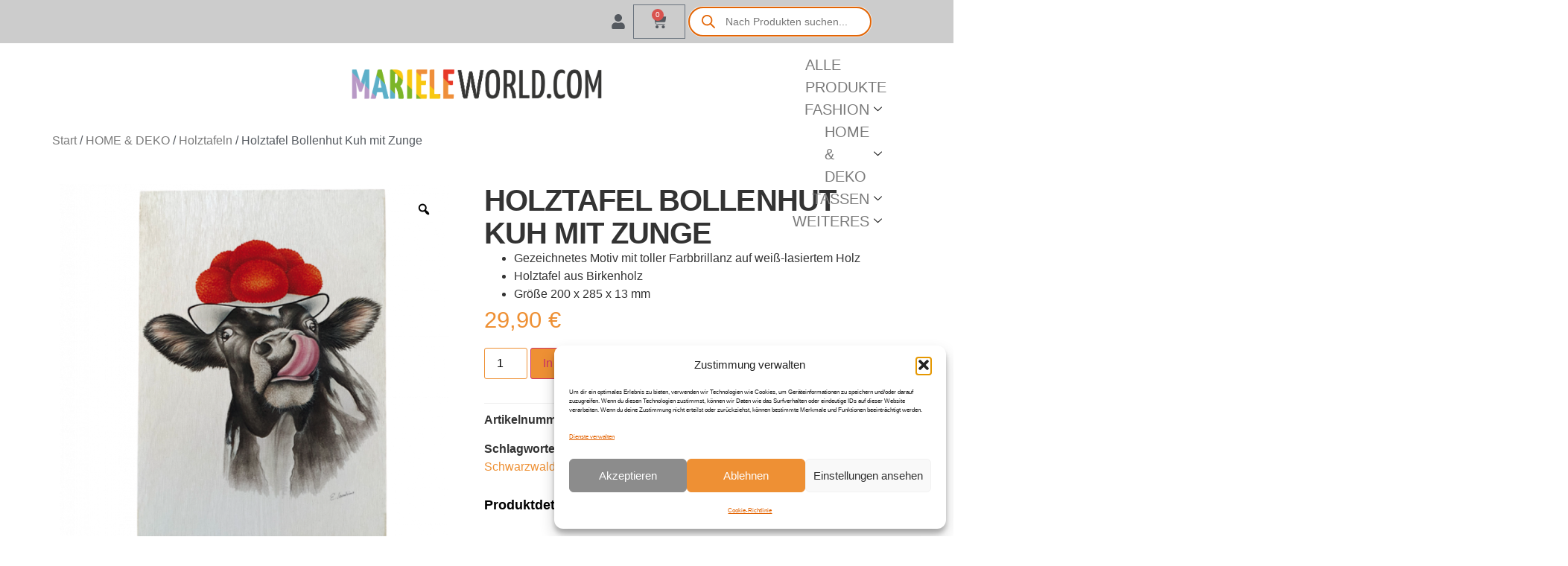

--- FILE ---
content_type: text/html
request_url: https://marieleworld.com/produkt/holztafel-bollenhut-kuh-mit-zunge/
body_size: 59087
content:
<!DOCTYPE html>
<html lang="de">
<head>
	<meta charset="UTF-8" />
	<meta name="viewport" content="width=device-width, initial-scale=1" />
	<link rel="profile" href="http://gmpg.org/xfn/11" />
	<link rel="pingback" href="https://marieleworld.com/xmlrpc.php" />
	<style>
#wpadminbar #wp-admin-bar-wccp_free_top_button .ab-icon:before {
	content: "\f160";
	color: #02CA02;
	top: 3px;
}
#wpadminbar #wp-admin-bar-wccp_free_top_button .ab-icon {
	transform: rotate(45deg);
}
</style>
<meta name='robots' content='index, follow, max-image-preview:large, max-snippet:-1, max-video-preview:-1' />
<link rel="prefetch" href="https://marieleworld.com/wp-content/plugins/woo-min-max-quantity-step-control-single/assets/js/custom.js">
<link rel="prefetch" href="https://marieleworld.com/wp-content/plugins/woo-min-max-quantity-step-control-single/assets/css/wcmmq-front.css">

	<!-- This site is optimized with the Yoast SEO plugin v26.7 - https://yoast.com/wordpress/plugins/seo/ -->
	<title>Holztafel Bollenhut Kuh mit Zunge | MarieleWorld</title>
	<link rel="canonical" href="https://marieleworld.com/produkt/holztafel-bollenhut-kuh-mit-zunge/" />
	<meta property="og:locale" content="de_DE" />
	<meta property="og:type" content="article" />
	<meta property="og:title" content="Holztafel Bollenhut Kuh mit Zunge | MarieleWorld" />
	<meta property="og:description" content="Gezeichnetes Motiv mit toller Farbbrillanz auf&nbsp;weiß-lasiertem&nbsp;Holz Holztafel aus Birkenholz&nbsp; Größe 200 x 285 x 13 mm" />
	<meta property="og:url" content="https://marieleworld.com/produkt/holztafel-bollenhut-kuh-mit-zunge/" />
	<meta property="og:site_name" content="MarieleWorld" />
	<meta property="article:publisher" content="https://www.facebook.com/schwarzwaldmariele.de" />
	<meta property="article:modified_time" content="2026-01-06T22:04:23+00:00" />
	<meta property="og:image" content="https://marieleworld.com/wp-content/uploads/2025/10/Holzbild-Bollenhut-Kuh-mit-1-1.png" />
	<meta property="og:image:width" content="853" />
	<meta property="og:image:height" content="800" />
	<meta property="og:image:type" content="image/png" />
	<meta name="twitter:card" content="summary_large_image" />
	<script type="application/ld+json" class="yoast-schema-graph">{"@context":"https://schema.org","@graph":[{"@type":"WebPage","@id":"https://marieleworld.com/produkt/holztafel-bollenhut-kuh-mit-zunge/","url":"https://marieleworld.com/produkt/holztafel-bollenhut-kuh-mit-zunge/","name":"Holztafel Bollenhut Kuh mit Zunge | MarieleWorld","isPartOf":{"@id":"https://marieleworld.com/#website"},"primaryImageOfPage":{"@id":"https://marieleworld.com/produkt/holztafel-bollenhut-kuh-mit-zunge/#primaryimage"},"image":{"@id":"https://marieleworld.com/produkt/holztafel-bollenhut-kuh-mit-zunge/#primaryimage"},"thumbnailUrl":"https://marieleworld.com/wp-content/uploads/2025/10/Holzbild-Bollenhut-Kuh-mit-1-1.png","datePublished":"2025-01-18T13:05:15+00:00","dateModified":"2026-01-06T22:04:23+00:00","breadcrumb":{"@id":"https://marieleworld.com/produkt/holztafel-bollenhut-kuh-mit-zunge/#breadcrumb"},"inLanguage":"de","potentialAction":[{"@type":"ReadAction","target":["https://marieleworld.com/produkt/holztafel-bollenhut-kuh-mit-zunge/"]}]},{"@type":"ImageObject","inLanguage":"de","@id":"https://marieleworld.com/produkt/holztafel-bollenhut-kuh-mit-zunge/#primaryimage","url":"https://marieleworld.com/wp-content/uploads/2025/10/Holzbild-Bollenhut-Kuh-mit-1-1.png","contentUrl":"https://marieleworld.com/wp-content/uploads/2025/10/Holzbild-Bollenhut-Kuh-mit-1-1.png","width":853,"height":800},{"@type":"BreadcrumbList","@id":"https://marieleworld.com/produkt/holztafel-bollenhut-kuh-mit-zunge/#breadcrumb","itemListElement":[{"@type":"ListItem","position":1,"name":"Startseite","item":"https://marieleworld.com/"},{"@type":"ListItem","position":2,"name":"Shop","item":"https://marieleworld.com/shop/"},{"@type":"ListItem","position":3,"name":"Holztafel Bollenhut Kuh mit Zunge"}]},{"@type":"WebSite","@id":"https://marieleworld.com/#website","url":"https://marieleworld.com/","name":"MarieleWorld","description":"Bunte Vielfalt erleben","publisher":{"@id":"https://marieleworld.com/#organization"},"potentialAction":[{"@type":"SearchAction","target":{"@type":"EntryPoint","urlTemplate":"https://marieleworld.com/?s={search_term_string}"},"query-input":{"@type":"PropertyValueSpecification","valueRequired":true,"valueName":"search_term_string"}}],"inLanguage":"de"},{"@type":"Organization","@id":"https://marieleworld.com/#organization","name":"MarieleWorld","alternateName":"5 Valleys GmbH","url":"https://marieleworld.com/","logo":{"@type":"ImageObject","inLanguage":"de","@id":"https://marieleworld.com/#/schema/logo/image/","url":"https://marieleworld.com/wp-content/uploads/2025/10/MARIELE_WORLD_COM_ohne.png","contentUrl":"https://marieleworld.com/wp-content/uploads/2025/10/MARIELE_WORLD_COM_ohne.png","width":624,"height":340,"caption":"MarieleWorld"},"image":{"@id":"https://marieleworld.com/#/schema/logo/image/"},"sameAs":["https://www.facebook.com/schwarzwaldmariele.de","https://www.linkedin.com/company/marieleworld-by-5valleys","https://www.instagram.com/marieleworld_com/"]}]}</script>
	<!-- / Yoast SEO plugin. -->


<link rel='dns-prefetch' href='//www.googletagmanager.com' />
<link rel="alternate" type="application/rss+xml" title="MarieleWorld &raquo; Feed" href="https://marieleworld.com/feed/" />
<link rel="alternate" type="application/rss+xml" title="MarieleWorld &raquo; Kommentar-Feed" href="https://marieleworld.com/comments/feed/" />
<link rel="alternate" title="oEmbed (JSON)" type="application/json+oembed" href="https://marieleworld.com/wp-json/oembed/1.0/embed?url=https%3A%2F%2Fmarieleworld.com%2Fprodukt%2Fholztafel-bollenhut-kuh-mit-zunge%2F" />
<link rel="alternate" title="oEmbed (XML)" type="text/xml+oembed" href="https://marieleworld.com/wp-json/oembed/1.0/embed?url=https%3A%2F%2Fmarieleworld.com%2Fprodukt%2Fholztafel-bollenhut-kuh-mit-zunge%2F&#038;format=xml" />
<style id='wp-img-auto-sizes-contain-inline-css'>
img:is([sizes=auto i],[sizes^="auto," i]){contain-intrinsic-size:3000px 1500px}
/*# sourceURL=wp-img-auto-sizes-contain-inline-css */
</style>
<link rel='stylesheet' id='font-awesome-css' href='https://marieleworld.com/wp-content/plugins/load-more-products-for-woocommerce/berocket/assets/css/font-awesome.min.css?ver=6.9' media='all' />
<link rel='stylesheet' id='elementor-frontend-css' href='https://marieleworld.com/wp-content/plugins/elementor/assets/css/frontend.min.css?ver=3.34.1' media='all' />
<style id='elementor-frontend-inline-css'>

				.elementor-widget-woocommerce-checkout-page .woocommerce table.woocommerce-checkout-review-order-table {
				    margin: var(--sections-margin, 24px 0 24px 0);
				    padding: var(--sections-padding, 16px 16px);
				}
				.elementor-widget-woocommerce-checkout-page .woocommerce table.woocommerce-checkout-review-order-table .cart_item td.product-name {
				    padding-right: 20px;
				}
				.elementor-widget-woocommerce-checkout-page .woocommerce .woocommerce-checkout #payment {
					border: none;
					padding: 0;
				}
				.elementor-widget-woocommerce-checkout-page .woocommerce .e-checkout__order_review-2 {
					background: var(--sections-background-color, #ffffff);
				    border-radius: var(--sections-border-radius, 3px);
				    padding: var(--sections-padding, 16px 30px);
				    margin: var(--sections-margin, 0 0 24px 0);
				    border-style: var(--sections-border-type, solid);
				    border-color: var(--sections-border-color, #D5D8DC);
				    border-width: 1px;
				    display: block;
				}
				.elementor-widget-woocommerce-checkout-page .woocommerce-checkout .place-order {
					display: -webkit-box;
					display: -ms-flexbox;
					display: flex;
					-webkit-box-orient: vertical;
					-webkit-box-direction: normal;
					-ms-flex-direction: column;
					flex-direction: column;
					-ms-flex-wrap: wrap;
					flex-wrap: wrap;
					padding: 0;
					margin-bottom: 0;
					margin-top: 1em;
					-webkit-box-align: var(--place-order-title-alignment, stretch);
					-ms-flex-align: var(--place-order-title-alignment, stretch);
					align-items: var(--place-order-title-alignment, stretch); 
				}
				.elementor-widget-woocommerce-checkout-page .woocommerce-checkout #place_order {
					background-color: #5bc0de;
					width: var(--purchase-button-width, auto);
					float: none;
					color: var(--purchase-button-normal-text-color, #ffffff);
					min-height: auto;
					padding: var(--purchase-button-padding, 1em 1em);
					border-radius: var(--purchase-button-border-radius, 3px); 
		        }
		        .elementor-widget-woocommerce-checkout-page .woocommerce-checkout #place_order:hover {
					background-color: #5bc0de;
					color: var(--purchase-button-hover-text-color, #ffffff);
					border-color: var(--purchase-button-hover-border-color, #5bc0de);
					-webkit-transition-duration: var(--purchase-button-hover-transition-duration, 0.3s);
					-o-transition-duration: var(--purchase-button-hover-transition-duration, 0.3s);
					transition-duration: var(--purchase-button-hover-transition-duration, 0.3s); 
                }
			
/*# sourceURL=elementor-frontend-inline-css */
</style>
<link rel='stylesheet' id='elementor-post-32037-css' href='https://marieleworld.com/wp-content/uploads/elementor/css/post-32037.css?ver=1768644393' media='all' />
<link rel='stylesheet' id='woolentor-product-grid-modern-css' href='https://marieleworld.com/wp-content/plugins/woolentor-addons/assets/css/product-grid/modern.css?ver=3.3.1' media='all' />
<link rel='stylesheet' id='woolentor-product-grid-luxury-css' href='https://marieleworld.com/wp-content/plugins/woolentor-addons/assets/css/product-grid/luxury.css?ver=3.3.1' media='all' />
<link rel='stylesheet' id='woolentor-product-grid-editorial-css' href='https://marieleworld.com/wp-content/plugins/woolentor-addons/assets/css/product-grid/editorial.css?ver=3.3.1' media='all' />
<link rel='stylesheet' id='woolentor-product-grid-magazine-css' href='https://marieleworld.com/wp-content/plugins/woolentor-addons/assets/css/product-grid/magazine.css?ver=3.3.1' media='all' />
<link rel='stylesheet' id='font-awesome-5-all-css' href='https://marieleworld.com/wp-content/plugins/elementor/assets/lib/font-awesome/css/all.min.css?ver=3.34.1' media='all' />
<link rel='stylesheet' id='font-awesome-4-shim-css' href='https://marieleworld.com/wp-content/plugins/elementor/assets/lib/font-awesome/css/v4-shims.min.css?ver=3.34.1' media='all' />
<link rel='stylesheet' id='hfe-widgets-style-css' href='https://marieleworld.com/wp-content/plugins/header-footer-elementor/inc/widgets-css/frontend.css?ver=2.8.1' media='all' />
<link rel='stylesheet' id='hfe-woo-product-grid-css' href='https://marieleworld.com/wp-content/plugins/header-footer-elementor/inc/widgets-css/woo-products.css?ver=2.8.1' media='all' />
<link rel='stylesheet' id='shopengine-public-css' href='https://marieleworld.com/wp-content/plugins/shopengine/assets/css/shopengine-public.css?ver=4.8.7' media='all' />
<link rel='stylesheet' id='shopengine-widget-frontend-css' href='https://marieleworld.com/wp-content/plugins/shopengine/widgets/init/assets/css/widget-frontend.css?ver=4.8.7' media='all' />
<link rel='stylesheet' id='shopengine-frontend-font-awesome-css' href='https://marieleworld.com/wp-content/plugins/elementor/assets/lib/font-awesome/css/all.css?ver=4.8.7' media='all' />
<style id='wp-emoji-styles-inline-css'>

	img.wp-smiley, img.emoji {
		display: inline !important;
		border: none !important;
		box-shadow: none !important;
		height: 1em !important;
		width: 1em !important;
		margin: 0 0.07em !important;
		vertical-align: -0.1em !important;
		background: none !important;
		padding: 0 !important;
	}
/*# sourceURL=wp-emoji-styles-inline-css */
</style>
<style id='wp-block-library-inline-css'>
:root{--wp-block-synced-color:#7a00df;--wp-block-synced-color--rgb:122,0,223;--wp-bound-block-color:var(--wp-block-synced-color);--wp-editor-canvas-background:#ddd;--wp-admin-theme-color:#007cba;--wp-admin-theme-color--rgb:0,124,186;--wp-admin-theme-color-darker-10:#006ba1;--wp-admin-theme-color-darker-10--rgb:0,107,160.5;--wp-admin-theme-color-darker-20:#005a87;--wp-admin-theme-color-darker-20--rgb:0,90,135;--wp-admin-border-width-focus:2px}@media (min-resolution:192dpi){:root{--wp-admin-border-width-focus:1.5px}}.wp-element-button{cursor:pointer}:root .has-very-light-gray-background-color{background-color:#eee}:root .has-very-dark-gray-background-color{background-color:#313131}:root .has-very-light-gray-color{color:#eee}:root .has-very-dark-gray-color{color:#313131}:root .has-vivid-green-cyan-to-vivid-cyan-blue-gradient-background{background:linear-gradient(135deg,#00d084,#0693e3)}:root .has-purple-crush-gradient-background{background:linear-gradient(135deg,#34e2e4,#4721fb 50%,#ab1dfe)}:root .has-hazy-dawn-gradient-background{background:linear-gradient(135deg,#faaca8,#dad0ec)}:root .has-subdued-olive-gradient-background{background:linear-gradient(135deg,#fafae1,#67a671)}:root .has-atomic-cream-gradient-background{background:linear-gradient(135deg,#fdd79a,#004a59)}:root .has-nightshade-gradient-background{background:linear-gradient(135deg,#330968,#31cdcf)}:root .has-midnight-gradient-background{background:linear-gradient(135deg,#020381,#2874fc)}:root{--wp--preset--font-size--normal:16px;--wp--preset--font-size--huge:42px}.has-regular-font-size{font-size:1em}.has-larger-font-size{font-size:2.625em}.has-normal-font-size{font-size:var(--wp--preset--font-size--normal)}.has-huge-font-size{font-size:var(--wp--preset--font-size--huge)}.has-text-align-center{text-align:center}.has-text-align-left{text-align:left}.has-text-align-right{text-align:right}.has-fit-text{white-space:nowrap!important}#end-resizable-editor-section{display:none}.aligncenter{clear:both}.items-justified-left{justify-content:flex-start}.items-justified-center{justify-content:center}.items-justified-right{justify-content:flex-end}.items-justified-space-between{justify-content:space-between}.screen-reader-text{border:0;clip-path:inset(50%);height:1px;margin:-1px;overflow:hidden;padding:0;position:absolute;width:1px;word-wrap:normal!important}.screen-reader-text:focus{background-color:#ddd;clip-path:none;color:#444;display:block;font-size:1em;height:auto;left:5px;line-height:normal;padding:15px 23px 14px;text-decoration:none;top:5px;width:auto;z-index:100000}html :where(.has-border-color){border-style:solid}html :where([style*=border-top-color]){border-top-style:solid}html :where([style*=border-right-color]){border-right-style:solid}html :where([style*=border-bottom-color]){border-bottom-style:solid}html :where([style*=border-left-color]){border-left-style:solid}html :where([style*=border-width]){border-style:solid}html :where([style*=border-top-width]){border-top-style:solid}html :where([style*=border-right-width]){border-right-style:solid}html :where([style*=border-bottom-width]){border-bottom-style:solid}html :where([style*=border-left-width]){border-left-style:solid}html :where(img[class*=wp-image-]){height:auto;max-width:100%}:where(figure){margin:0 0 1em}html :where(.is-position-sticky){--wp-admin--admin-bar--position-offset:var(--wp-admin--admin-bar--height,0px)}@media screen and (max-width:600px){html :where(.is-position-sticky){--wp-admin--admin-bar--position-offset:0px}}
/*# sourceURL=/wp-includes/css/dist/block-library/common.min.css */
</style>
<link rel='stylesheet' id='gutenkit-frontend-common-css' href='https://marieleworld.com/wp-content/plugins/gutenkit-blocks-addon/build/gutenkit/frontend-common.css?ver=a28538744097629e283d' media='all' />
<link rel='stylesheet' id='popup-builder-block-global-css' href='https://marieleworld.com/wp-content/plugins/popup-builder-block/build/popup/global.css?ver=2.2.2' media='all' />
<link rel='stylesheet' id='woolentor-block-common-css' href='https://marieleworld.com/wp-content/plugins/woolentor-addons/woolentor-blocks/assets/css/common-style.css?ver=3.3.1' media='all' />
<link rel='stylesheet' id='woolentor-block-default-css' href='https://marieleworld.com/wp-content/plugins/woolentor-addons/woolentor-blocks/assets/css/style-index.css?ver=3.3.1' media='all' />
<link rel='stylesheet' id='photoswipe-css' href='https://marieleworld.com/wp-content/plugins/woocommerce/assets/css/photoswipe/photoswipe.min.css?ver=10.4.3' media='all' />
<link rel='stylesheet' id='photoswipe-default-skin-css' href='https://marieleworld.com/wp-content/plugins/woocommerce/assets/css/photoswipe/default-skin/default-skin.min.css?ver=10.4.3' media='all' />
<link rel='stylesheet' id='woocommerce-layout-css' href='https://marieleworld.com/wp-content/plugins/woocommerce/assets/css/woocommerce-layout.css?ver=10.4.3' media='all' />
<link rel='stylesheet' id='woocommerce-smallscreen-css' href='https://marieleworld.com/wp-content/plugins/woocommerce/assets/css/woocommerce-smallscreen.css?ver=10.4.3' media='only screen and (max-width: 768px)' />
<link rel='stylesheet' id='woocommerce-general-css' href='https://marieleworld.com/wp-content/plugins/woocommerce/assets/css/woocommerce.css?ver=10.4.3' media='all' />
<style id='woocommerce-inline-inline-css'>
.woocommerce form .form-row .required { visibility: visible; }
/*# sourceURL=woocommerce-inline-inline-css */
</style>
<link rel='stylesheet' id='xs-front-style-css' href='https://marieleworld.com/wp-content/plugins/wp-social/assets/css/frontend.css?ver=3.1.6' media='all' />
<link rel='stylesheet' id='xs_login_font_login_css-css' href='https://marieleworld.com/wp-content/plugins/wp-social/assets/css/font-icon.css?ver=3.1.6' media='all' />
<link rel='stylesheet' id='wt-woocommerce-gift-cards-css' href='https://marieleworld.com/wp-content/plugins/wt-gift-cards-woocommerce/public/css/wt-woocommerce-gift-cards-free-public.css?ver=1.2.8' media='all' />
<link rel='stylesheet' id='cmplz-general-css' href='https://marieleworld.com/wp-content/plugins/complianz-gdpr/assets/css/cookieblocker.min.css?ver=1766009192' media='all' />
<link rel='stylesheet' id='hfe-style-css' href='https://marieleworld.com/wp-content/plugins/header-footer-elementor/assets/css/header-footer-elementor.css?ver=2.8.1' media='all' />
<link rel='stylesheet' id='elementor-post-22170-css' href='https://marieleworld.com/wp-content/uploads/elementor/css/post-22170.css?ver=1768644393' media='all' />
<link rel='stylesheet' id='elementor-post-31359-css' href='https://marieleworld.com/wp-content/uploads/elementor/css/post-31359.css?ver=1768644394' media='all' />
<link rel='stylesheet' id='gutenkit-third-party-editor-compatibility-css' href='https://marieleworld.com/wp-content/plugins/popup-builder-block/build/compatibility/frontend.css?ver=3d448a7df93bfa355643' media='all' />
<link rel='stylesheet' id='veb-variation-swatches-css' href='https://marieleworld.com/wp-content/plugins/veb-variation-swatches/assets/css/frontend.min.css?ver=1760252214' media='all' />
<style id='veb-variation-swatches-inline-css'>
:root {
--inwp-tick:url("data:image/svg+xml;utf8,%3Csvg filter='drop-shadow(0px 0px 2px rgb(0 0 0 / .8))' xmlns='http://www.w3.org/2000/svg'  viewBox='0 0 30 30'%3E%3Cpath fill='none' stroke='%23ee8f34' stroke-linecap='round' stroke-linejoin='round' stroke-width='4' d='M4 16L11 23 27 7'/%3E%3C/svg%3E");

--inwp-cross:url("data:image/svg+xml;utf8,%3Csvg filter='drop-shadow(0px 0px 5px rgb(255 255 255 / .6))' xmlns='http://www.w3.org/2000/svg' width='72px' height='72px' viewBox='0 0 24 24'%3E%3Cpath fill='none' stroke='%23ff0000' stroke-linecap='round' stroke-width='0.6' d='M5 5L19 19M19 5L5 19'/%3E%3C/svg%3E");
--inwp-position:flex-start;
--inwp-single-product-large-item-width:40px;
--inwp-single-product-large-item-height:40px;
--inwp-single-product-large-item-font-size:16px;
--inwp-single-product-item-width:60px;
--inwp-single-product-item-height:50px;
--inwp-single-product-item-font-size:16px;
--inwp-archive-product-item-width:40px;
--inwp-archive-product-item-height:40px;
--inwp-archive-product-item-font-size:16px;
--inwp-tooltip-background-color:#ffffff;
--inwp-tooltip-text-color:#000000;
--inwp-item-box-shadow:0 0 0 1px #d8d8d8;
--inwp-item-background-color:#FFFFFF;
--inwp-item-text-color:#000000;
--inwp-hover-item-box-shadow:0 0 0 2px #ee8f34;
--inwp-hover-item-background-color:#FFFFFF;
--inwp-hover-item-text-color:#000000;
--inwp-selected-item-box-shadow:0 0 0 2px #ee8f34;
--inwp-selected-item-background-color:#FFFFFF;
--inwp-selected-item-text-color:#000000}.enabled-catalog-display-limit-mode > li.variable-item:nth-child(n+4) {display:none !important;}
/*# sourceURL=veb-variation-swatches-inline-css */
</style>
<link rel='stylesheet' id='veb-variation-gallery-slider-css' href='https://marieleworld.com/wp-content/plugins/veb-variation-swatches/modules/veb-variation-gallery/assets/css/slick.min.css?ver=1.8.1' media='all' />
<link rel='stylesheet' id='dashicons-css' href='https://marieleworld.com/wp-includes/css/dashicons.min.css?ver=6.9' media='all' />
<link rel='stylesheet' id='veb-variation-gallery-css' href='https://marieleworld.com/wp-content/plugins/veb-variation-swatches/modules/veb-variation-gallery/assets/css/frontend.min.css?ver=1760252222' media='all' />
<style id='veb-variation-gallery-inline-css'>
:root {--iwp-thumbnail-item: 4;--iwp-thumbnail-item-gap: 0px;--iwp-single-image-size: 600px;--iwp-gallery-width: 95%;--iwp-gallery-margin: 30px;}.woo-variation-product-gallery {max-width: 95% !important;width: 100%;}@media only screen and (max-width: 768px) {.woo-variation-product-gallery {width: 720px;max-width: 100% !important; float: none;}}@media only screen and (max-width: 480px) {.woo-variation-product-gallery {width: 320px;max-width: 100% !important; float: none;}}
/*# sourceURL=veb-variation-gallery-inline-css */
</style>
<link rel='stylesheet' id='simple-line-icons-wl-css' href='https://marieleworld.com/wp-content/plugins/woolentor-addons/assets/css/simple-line-icons.css?ver=3.3.1' media='all' />
<link rel='stylesheet' id='htflexboxgrid-css' href='https://marieleworld.com/wp-content/plugins/woolentor-addons/assets/css/htflexboxgrid.css?ver=3.3.1' media='all' />
<link rel='stylesheet' id='slick-css' href='https://marieleworld.com/wp-content/plugins/woolentor-addons/assets/css/slick.css?ver=3.3.1' media='all' />
<link rel='stylesheet' id='woolentor-widgets-css' href='https://marieleworld.com/wp-content/plugins/woolentor-addons/assets/css/woolentor-widgets.css?ver=3.3.1' media='all' />
<link rel='stylesheet' id='woolentor-quickview-css' href='https://marieleworld.com/wp-content/plugins/woolentor-addons/includes/modules/quickview/assets/css/frontend.css?ver=3.3.1' media='all' />
<link rel='stylesheet' id='dgwt-wcas-style-css' href='https://marieleworld.com/wp-content/plugins/ajax-search-for-woocommerce/assets/css/style.min.css?ver=1.32.2' media='all' />
<link rel='stylesheet' id='cute-alert-css' href='https://marieleworld.com/wp-content/plugins/metform/public/assets/lib/cute-alert/style.css?ver=4.1.2' media='all' />
<link rel='stylesheet' id='text-editor-style-css' href='https://marieleworld.com/wp-content/plugins/metform/public/assets/css/text-editor.css?ver=4.1.2' media='all' />
<link rel='stylesheet' id='hello-elementor-css' href='https://marieleworld.com/wp-content/themes/hello-elementor/assets/css/reset.css?ver=3.4.5' media='all' />
<link rel='stylesheet' id='hello-elementor-theme-style-css' href='https://marieleworld.com/wp-content/themes/hello-elementor/assets/css/theme.css?ver=3.4.5' media='all' />
<link rel='stylesheet' id='hello-elementor-header-footer-css' href='https://marieleworld.com/wp-content/themes/hello-elementor/assets/css/header-footer.css?ver=3.4.5' media='all' />
<link rel='stylesheet' id='widget-spacer-css' href='https://marieleworld.com/wp-content/plugins/elementor/assets/css/widget-spacer.min.css?ver=3.34.1' media='all' />
<link rel='stylesheet' id='widget-heading-css' href='https://marieleworld.com/wp-content/plugins/elementor/assets/css/widget-heading.min.css?ver=3.34.1' media='all' />
<link rel='stylesheet' id='widget-icon-list-css' href='https://marieleworld.com/wp-content/plugins/elementor/assets/css/widget-icon-list.min.css?ver=3.34.1' media='all' />
<link rel='stylesheet' id='widget-nav-menu-css' href='https://marieleworld.com/wp-content/plugins/elementor-pro/assets/css/widget-nav-menu.min.css?ver=3.34.0' media='all' />
<link rel='stylesheet' id='e-animation-push-css' href='https://marieleworld.com/wp-content/plugins/elementor/assets/lib/animations/styles/e-animation-push.min.css?ver=3.34.1' media='all' />
<link rel='stylesheet' id='widget-social-icons-css' href='https://marieleworld.com/wp-content/plugins/elementor/assets/css/widget-social-icons.min.css?ver=3.34.1' media='all' />
<link rel='stylesheet' id='e-apple-webkit-css' href='https://marieleworld.com/wp-content/plugins/elementor/assets/css/conditionals/apple-webkit.min.css?ver=3.34.1' media='all' />
<link rel='stylesheet' id='widget-woocommerce-product-images-css' href='https://marieleworld.com/wp-content/plugins/elementor-pro/assets/css/widget-woocommerce-product-images.min.css?ver=3.34.0' media='all' />
<link rel='stylesheet' id='widget-woocommerce-product-price-css' href='https://marieleworld.com/wp-content/plugins/elementor-pro/assets/css/widget-woocommerce-product-price.min.css?ver=3.34.0' media='all' />
<link rel='stylesheet' id='widget-woocommerce-product-add-to-cart-css' href='https://marieleworld.com/wp-content/plugins/elementor-pro/assets/css/widget-woocommerce-product-add-to-cart.min.css?ver=3.34.0' media='all' />
<link rel='stylesheet' id='widget-woocommerce-product-additional-information-css' href='https://marieleworld.com/wp-content/plugins/elementor-pro/assets/css/widget-woocommerce-product-additional-information.min.css?ver=3.34.0' media='all' />
<link rel='stylesheet' id='widget-woocommerce-products-css' href='https://marieleworld.com/wp-content/plugins/elementor-pro/assets/css/widget-woocommerce-products.min.css?ver=3.34.0' media='all' />
<link rel='stylesheet' id='elementor-post-31934-css' href='https://marieleworld.com/wp-content/uploads/elementor/css/post-31934.css?ver=1768644394' media='all' />
<link rel='stylesheet' id='elementor-post-22131-css' href='https://marieleworld.com/wp-content/uploads/elementor/css/post-22131.css?ver=1768644435' media='all' />
<link rel='stylesheet' id='wc_stripe_express_checkout_style-css' href='https://marieleworld.com/wp-content/plugins/woocommerce-gateway-stripe/build/express-checkout.css?ver=f49792bd42ded7e3e1cb' media='all' />
<link rel='stylesheet' id='woocommerce-gzd-layout-css' href='https://marieleworld.com/wp-content/plugins/woocommerce-germanized/build/static/layout-styles.css?ver=3.20.5' media='all' />
<style id='woocommerce-gzd-layout-inline-css'>
.woocommerce-checkout .shop_table { background-color: #eeeeee; } .product p.deposit-packaging-type { font-size: 1.25em !important; } p.woocommerce-shipping-destination { display: none; }
                .wc-gzd-nutri-score-value-a {
                    background: url(https://marieleworld.com/wp-content/plugins/woocommerce-germanized/assets/images/nutri-score-a.svg) no-repeat;
                }
                .wc-gzd-nutri-score-value-b {
                    background: url(https://marieleworld.com/wp-content/plugins/woocommerce-germanized/assets/images/nutri-score-b.svg) no-repeat;
                }
                .wc-gzd-nutri-score-value-c {
                    background: url(https://marieleworld.com/wp-content/plugins/woocommerce-germanized/assets/images/nutri-score-c.svg) no-repeat;
                }
                .wc-gzd-nutri-score-value-d {
                    background: url(https://marieleworld.com/wp-content/plugins/woocommerce-germanized/assets/images/nutri-score-d.svg) no-repeat;
                }
                .wc-gzd-nutri-score-value-e {
                    background: url(https://marieleworld.com/wp-content/plugins/woocommerce-germanized/assets/images/nutri-score-e.svg) no-repeat;
                }
            
/*# sourceURL=woocommerce-gzd-layout-inline-css */
</style>
<link rel='stylesheet' id='hfe-elementor-icons-css' href='https://marieleworld.com/wp-content/plugins/elementor/assets/lib/eicons/css/elementor-icons.min.css?ver=5.34.0' media='all' />
<link rel='stylesheet' id='hfe-icons-list-css' href='https://marieleworld.com/wp-content/plugins/elementor/assets/css/widget-icon-list.min.css?ver=3.24.3' media='all' />
<link rel='stylesheet' id='hfe-social-icons-css' href='https://marieleworld.com/wp-content/plugins/elementor/assets/css/widget-social-icons.min.css?ver=3.24.0' media='all' />
<link rel='stylesheet' id='hfe-social-share-icons-brands-css' href='https://marieleworld.com/wp-content/plugins/elementor/assets/lib/font-awesome/css/brands.css?ver=5.15.3' media='all' />
<link rel='stylesheet' id='hfe-social-share-icons-fontawesome-css' href='https://marieleworld.com/wp-content/plugins/elementor/assets/lib/font-awesome/css/fontawesome.css?ver=5.15.3' media='all' />
<link rel='stylesheet' id='hfe-nav-menu-icons-css' href='https://marieleworld.com/wp-content/plugins/elementor/assets/lib/font-awesome/css/solid.css?ver=5.15.3' media='all' />
<link rel='stylesheet' id='hfe-widget-blockquote-css' href='https://marieleworld.com/wp-content/plugins/elementor-pro/assets/css/widget-blockquote.min.css?ver=3.25.0' media='all' />
<link rel='stylesheet' id='hfe-mega-menu-css' href='https://marieleworld.com/wp-content/plugins/elementor-pro/assets/css/widget-mega-menu.min.css?ver=3.26.2' media='all' />
<link rel='stylesheet' id='hfe-nav-menu-widget-css' href='https://marieleworld.com/wp-content/plugins/elementor-pro/assets/css/widget-nav-menu.min.css?ver=3.26.0' media='all' />
<link rel='stylesheet' id='wcmmq-front-style-css' href='https://marieleworld.com/wp-content/plugins/woo-min-max-quantity-step-control-single/assets/css/wcmmq-front.css?ver=7.0.4.1.1764799591' media='all' />
<link rel='stylesheet' id='ekit-widget-styles-css' href='https://marieleworld.com/wp-content/plugins/elementskit-lite/widgets/init/assets/css/widget-styles.css?ver=3.7.8' media='all' />
<link rel='stylesheet' id='ekit-responsive-css' href='https://marieleworld.com/wp-content/plugins/elementskit-lite/widgets/init/assets/css/responsive.css?ver=3.7.8' media='all' />
<link rel='stylesheet' id='elementor-gf-local-roboto-css' href='https://business.marieleworld.com/wp-content/uploads/elementor/google-fonts/css/roboto.css?ver=1747988914' media='all' />
<link rel='stylesheet' id='elementor-gf-local-robotoslab-css' href='https://business.marieleworld.com/wp-content/uploads/elementor/google-fonts/css/robotoslab.css?ver=1747988923' media='all' />
<link rel='stylesheet' id='elementor-gf-local-poppins-css' href='https://business.marieleworld.com/wp-content/uploads/elementor/google-fonts/css/poppins.css?ver=1742387690' media='all' />
<link rel='stylesheet' id='elementor-gf-local-jost-css' href='https://business.marieleworld.com/wp-content/uploads/elementor/google-fonts/css/jost.css?ver=1742387689' media='all' />
<script type="text/template" id="tmpl-variation-template">
	<div class="woocommerce-variation-description">{{{ data.variation.variation_description }}}</div>
	<div class="woocommerce-variation-price">{{{ data.variation.price_html }}}</div>
	<div class="woocommerce-variation-availability">{{{ data.variation.availability_html }}}</div>
</script>
<script type="text/template" id="tmpl-unavailable-variation-template">
	<p role="alert">Dieses Produkt ist leider nicht verfügbar. Bitte wählen Sie eine andere Kombination.</p>
</script>
<script src="https://marieleworld.com/wp-includes/js/jquery/jquery.min.js?ver=3.7.1" id="jquery-core-js"></script>
<script src="https://marieleworld.com/wp-includes/js/jquery/jquery-migrate.min.js?ver=3.4.1" id="jquery-migrate-js"></script>
<script id="jquery-js-after">
!function($){"use strict";$(document).ready(function(){$(this).scrollTop()>100&&$(".hfe-scroll-to-top-wrap").removeClass("hfe-scroll-to-top-hide"),$(window).scroll(function(){$(this).scrollTop()<100?$(".hfe-scroll-to-top-wrap").fadeOut(300):$(".hfe-scroll-to-top-wrap").fadeIn(300)}),$(".hfe-scroll-to-top-wrap").on("click",function(){$("html, body").animate({scrollTop:0},300);return!1})})}(jQuery);
!function($){'use strict';$(document).ready(function(){var bar=$('.hfe-reading-progress-bar');if(!bar.length)return;$(window).on('scroll',function(){var s=$(window).scrollTop(),d=$(document).height()-$(window).height(),p=d? s/d*100:0;bar.css('width',p+'%')});});}(jQuery);
//# sourceURL=jquery-js-after
</script>
<script src="https://marieleworld.com/wp-content/plugins/elementor/assets/lib/font-awesome/js/v4-shims.min.js?ver=3.34.1" id="font-awesome-4-shim-js"></script>
<script src="https://marieleworld.com/wp-content/plugins/woocommerce/assets/js/jquery-blockui/jquery.blockUI.min.js?ver=2.7.0-wc.10.4.3" id="wc-jquery-blockui-js" data-wp-strategy="defer"></script>
<script id="wc-add-to-cart-js-extra">
var wc_add_to_cart_params = {"ajax_url":"/wp-admin/admin-ajax.php","wc_ajax_url":"/?wc-ajax=%%endpoint%%","i18n_view_cart":"Warenkorb anzeigen","cart_url":"https://marieleworld.com/warenkorb/","is_cart":"","cart_redirect_after_add":"no"};
//# sourceURL=wc-add-to-cart-js-extra
</script>
<script src="https://marieleworld.com/wp-content/plugins/woocommerce/assets/js/frontend/add-to-cart.min.js?ver=10.4.3" id="wc-add-to-cart-js" defer data-wp-strategy="defer"></script>
<script src="https://marieleworld.com/wp-content/plugins/woocommerce/assets/js/photoswipe/photoswipe.min.js?ver=4.1.1-wc.10.4.3" id="wc-photoswipe-js" data-wp-strategy="defer"></script>
<script id="wc-single-product-js-extra">
var wc_single_product_params = {"i18n_required_rating_text":"Bitte w\u00e4hlen Sie eine Bewertung","i18n_rating_options":["1 von 5\u00a0Sternen","2 von 5\u00a0Sternen","3 von 5\u00a0Sternen","4 von 5\u00a0Sternen","5 von 5\u00a0Sternen"],"i18n_product_gallery_trigger_text":"Bildergalerie im Vollbildmodus anzeigen","review_rating_required":"yes","flexslider":{"rtl":false,"animation":"slide","smoothHeight":true,"directionNav":false,"controlNav":"thumbnails","slideshow":false,"animationSpeed":500,"animationLoop":false,"allowOneSlide":false},"zoom_enabled":"1","zoom_options":[],"photoswipe_enabled":"1","photoswipe_options":{"shareEl":false,"closeOnScroll":false,"history":false,"hideAnimationDuration":0,"showAnimationDuration":0},"flexslider_enabled":"1"};
//# sourceURL=wc-single-product-js-extra
</script>
<script src="https://marieleworld.com/wp-content/plugins/woocommerce/assets/js/frontend/single-product.min.js?ver=10.4.3" id="wc-single-product-js" data-wp-strategy="defer"></script>
<script src="https://marieleworld.com/wp-content/plugins/woocommerce/assets/js/js-cookie/js.cookie.min.js?ver=2.1.4-wc.10.4.3" id="wc-js-cookie-js" data-wp-strategy="defer"></script>
<script id="xs_front_main_js-js-extra">
var rest_config = {"rest_url":"https://marieleworld.com/wp-json/","nonce":"110a6ef635","insta_enabled":""};
//# sourceURL=xs_front_main_js-js-extra
</script>
<script src="https://marieleworld.com/wp-content/plugins/wp-social/assets/js/front-main.js?ver=3.1.6" id="xs_front_main_js-js"></script>
<script id="wt-woocommerce-gift-cards-js-extra">
var wt_gc_params = {"ajax_url":"https://marieleworld.com/wp-admin/admin-ajax.php","nonce":"bed2155eef","msgs":{"is_required":"ist erforderlich","copied":"Kopiert!","error":"Fehler","loading":"Wird geladen\u00a0\u2026","please_wait":"Bitte warten\u00a0\u2026","ajax_error":"An error occurred, please try again."}};
//# sourceURL=wt-woocommerce-gift-cards-js-extra
</script>
<script src="https://marieleworld.com/wp-content/plugins/wt-gift-cards-woocommerce/public/js/wt-woocommerce-gift-cards-free-public.js?ver=1.2.8" id="wt-woocommerce-gift-cards-js"></script>
<script src="https://marieleworld.com/wp-includes/js/underscore.min.js?ver=1.13.7" id="underscore-js"></script>
<script id="wp-util-js-extra">
var _wpUtilSettings = {"ajax":{"url":"/wp-admin/admin-ajax.php"}};
//# sourceURL=wp-util-js-extra
</script>
<script src="https://marieleworld.com/wp-includes/js/wp-util.min.js?ver=6.9" id="wp-util-js"></script>
<script id="wp-api-request-js-extra">
var wpApiSettings = {"root":"https://marieleworld.com/wp-json/","nonce":"110a6ef635","versionString":"wp/v2/"};
//# sourceURL=wp-api-request-js-extra
</script>
<script src="https://marieleworld.com/wp-includes/js/api-request.min.js?ver=6.9" id="wp-api-request-js"></script>
<script src="https://marieleworld.com/wp-includes/js/dist/hooks.min.js?ver=dd5603f07f9220ed27f1" id="wp-hooks-js"></script>
<script src="https://marieleworld.com/wp-includes/js/dist/i18n.min.js?ver=c26c3dc7bed366793375" id="wp-i18n-js"></script>
<script id="wp-i18n-js-after">
wp.i18n.setLocaleData( { 'text direction\u0004ltr': [ 'ltr' ] } );
//# sourceURL=wp-i18n-js-after
</script>
<script src="https://marieleworld.com/wp-includes/js/dist/url.min.js?ver=9e178c9516d1222dc834" id="wp-url-js"></script>
<script id="wp-api-fetch-js-translations">
( function( domain, translations ) {
	var localeData = translations.locale_data[ domain ] || translations.locale_data.messages;
	localeData[""].domain = domain;
	wp.i18n.setLocaleData( localeData, domain );
} )( "default", {"translation-revision-date":"2026-01-11 16:43:20+0000","generator":"GlotPress\/4.0.3","domain":"messages","locale_data":{"messages":{"":{"domain":"messages","plural-forms":"nplurals=2; plural=n != 1;","lang":"de"},"Could not get a valid response from the server.":["Es konnte keine g\u00fcltige Antwort vom Server abgerufen werden."],"Unable to connect. Please check your Internet connection.":["Die Verbindung konnte nicht hergestellt werden. Bitte \u00fcberpr\u00fcfen Sie Ihre Internetverbindung."],"Media upload failed. If this is a photo or a large image, please scale it down and try again.":["Das Hochladen der Mediendatei ist fehlgeschlagen. Wenn es sich um ein Foto oder ein gro\u00dfes Bild handelt, verkleinern Sie es bitte und versuchen Sie es erneut."],"The response is not a valid JSON response.":["Die Antwort ist keine g\u00fcltige JSON-Antwort."]}},"comment":{"reference":"wp-includes\/js\/dist\/api-fetch.js"}} );
//# sourceURL=wp-api-fetch-js-translations
</script>
<script src="https://marieleworld.com/wp-includes/js/dist/api-fetch.min.js?ver=3a4d9af2b423048b0dee" id="wp-api-fetch-js"></script>
<script id="wp-api-fetch-js-after">
wp.apiFetch.use( wp.apiFetch.createRootURLMiddleware( "https://marieleworld.com/wp-json/" ) );
wp.apiFetch.nonceMiddleware = wp.apiFetch.createNonceMiddleware( "110a6ef635" );
wp.apiFetch.use( wp.apiFetch.nonceMiddleware );
wp.apiFetch.use( wp.apiFetch.mediaUploadMiddleware );
wp.apiFetch.nonceEndpoint = "https://marieleworld.com/wp-admin/admin-ajax.php?action=rest-nonce";
//# sourceURL=wp-api-fetch-js-after
</script>
<script src="https://marieleworld.com/wp-includes/js/dist/vendor/wp-polyfill.min.js?ver=3.15.0" id="wp-polyfill-js"></script>
<script id="wc-add-to-cart-variation-js-extra">
var veb_variation_swatches_pro_options = {"show_variation_label":"1","clear_on_reselect":"","variation_label_separator":":","is_mobile":"1","show_variation_stock":"","stock_label_threshold":"5","cart_redirect_after_add":"no","enable_ajax_add_to_cart":"yes","cart_url":"https://marieleworld.com/warenkorb/","is_cart":"","enable_linkable_url":"1","clickable_out_of_stock":"","out_of_stock_tooltip_text":"(Unavailable)","archive_product_wrapper":".inwp-archive-product-wrapper","archive_image_selector":".inwp-archive-product-image","archive_cart_button_selector":".inwp-add-to-cart-button","archive_show_availability":"","enable_clickable_out_of_stock_archive":"1","enable_catalog_mode":"1","disable_catalog_mode_on_single_attribute":"","catalog_mode_behaviour":"expand","catalog_mode_trigger":"click","linkable_attribute":"","enable_single_variation_preview":"1","enable_single_variation_preview_archive":"1","enable_single_preloader":"1","enable_archive_preloader":""};
var veb_variation_swatches_pro_params = {"ajax_url":"/wp-admin/admin-ajax.php","wc_ajax_url":"/?wc-ajax=%%endpoint%%","i18n_no_matching_variations_text":"Sorry, no products matched your selection. Please choose a different combination.","i18n_make_a_selection_text":"Please select some product options before adding this product to your cart.","i18n_unavailable_text":"Sorry, this product is unavailable. Please choose a different combination."};
var wc_add_to_cart_variation_params = {"wc_ajax_url":"/?wc-ajax=%%endpoint%%","i18n_no_matching_variations_text":"Es entsprechen leider keine Produkte Ihrer Auswahl. Bitte w\u00e4hlen Sie eine andere Kombination.","i18n_make_a_selection_text":"Bitte w\u00e4hlen Sie Produktoptionen aus, damit Sie den Artikel in den Warenkorb legen k\u00f6nnen.","i18n_unavailable_text":"Dieses Produkt ist leider nicht verf\u00fcgbar. Bitte w\u00e4hlen Sie eine andere Kombination.","i18n_reset_alert_text":"Ihre Auswahl wurde zur\u00fcckgesetzt. Bitte w\u00e4hlen Sie Produktoptionen aus, bevor Sie den Artikel in den Warenkorb legen.","veb_variation_swatches_ajax_variation_threshold_min":"30","veb_variation_swatches_ajax_variation_threshold_max":"100","veb_variation_swatches_total_children":{}};
//# sourceURL=wc-add-to-cart-variation-js-extra
</script>
<script src="https://marieleworld.com/wp-content/plugins/veb-variation-swatches/modules/veb-variation-swatches-pro/assets/js/add-to-cart-variation.min.js?ver=1760252230" id="wc-add-to-cart-variation-js"></script>
<script id="xs_social_custom-js-extra">
var rest_api_conf = {"siteurl":"https://marieleworld.com","nonce":"110a6ef635","root":"https://marieleworld.com/wp-json/"};
var wsluFrontObj = {"resturl":"https://marieleworld.com/wp-json/","rest_nonce":"110a6ef635"};
//# sourceURL=xs_social_custom-js-extra
</script>
<script src="https://marieleworld.com/wp-content/plugins/wp-social/assets/js/social-front.js?ver=3.1.6" id="xs_social_custom-js"></script>
<script id="wc-gzd-unit-price-observer-queue-js-extra">
var wc_gzd_unit_price_observer_queue_params = {"ajax_url":"/wp-admin/admin-ajax.php","wc_ajax_url":"/?wc-ajax=%%endpoint%%","refresh_unit_price_nonce":"65ef57bc7f"};
//# sourceURL=wc-gzd-unit-price-observer-queue-js-extra
</script>
<script src="https://marieleworld.com/wp-content/plugins/woocommerce-germanized/build/static/unit-price-observer-queue.js?ver=3.20.5" id="wc-gzd-unit-price-observer-queue-js" defer data-wp-strategy="defer"></script>
<script src="https://marieleworld.com/wp-content/plugins/woocommerce/assets/js/accounting/accounting.min.js?ver=0.4.2" id="wc-accounting-js"></script>
<script id="wc-gzd-add-to-cart-variation-js-extra">
var wc_gzd_add_to_cart_variation_params = {"wrapper":".product","price_selector":"p.price","replace_price":"1"};
//# sourceURL=wc-gzd-add-to-cart-variation-js-extra
</script>
<script src="https://marieleworld.com/wp-content/plugins/woocommerce-germanized/build/static/add-to-cart-variation.js?ver=3.20.5" id="wc-gzd-add-to-cart-variation-js" defer data-wp-strategy="defer"></script>
<script id="wc-gzd-unit-price-observer-js-extra">
var wc_gzd_unit_price_observer_params = {"wrapper":".product","price_selector":{"p.price":{"is_total_price":false,"is_primary_selector":true,"quantity_selector":""}},"replace_price":"1","product_id":"5228","price_decimal_sep":",","price_thousand_sep":".","qty_selector":"input.quantity, input.qty","refresh_on_load":""};
//# sourceURL=wc-gzd-unit-price-observer-js-extra
</script>
<script src="https://marieleworld.com/wp-content/plugins/woocommerce-germanized/build/static/unit-price-observer.js?ver=3.20.5" id="wc-gzd-unit-price-observer-js" defer data-wp-strategy="defer"></script>

<!-- Google tag (gtag.js) snippet added by Site Kit -->
<!-- Google Analytics snippet added by Site Kit -->
<script src="https://www.googletagmanager.com/gtag/js?id=GT-NFPT4NZ9" id="google_gtagjs-js" async></script>
<script id="google_gtagjs-js-after">
window.dataLayer = window.dataLayer || [];function gtag(){dataLayer.push(arguments);}
gtag("set","linker",{"domains":["marieleworld.com"]});
gtag("js", new Date());
gtag("set", "developer_id.dZTNiMT", true);
gtag("config", "GT-NFPT4NZ9");
 window._googlesitekit = window._googlesitekit || {}; window._googlesitekit.throttledEvents = []; window._googlesitekit.gtagEvent = (name, data) => { var key = JSON.stringify( { name, data } ); if ( !! window._googlesitekit.throttledEvents[ key ] ) { return; } window._googlesitekit.throttledEvents[ key ] = true; setTimeout( () => { delete window._googlesitekit.throttledEvents[ key ]; }, 5 ); gtag( "event", name, { ...data, event_source: "site-kit" } ); }; 
//# sourceURL=google_gtagjs-js-after
</script>
<link rel="https://api.w.org/" href="https://marieleworld.com/wp-json/" /><link rel="alternate" title="JSON" type="application/json" href="https://marieleworld.com/wp-json/wp/v2/product/5228" /><link rel="EditURI" type="application/rsd+xml" title="RSD" href="https://marieleworld.com/xmlrpc.php?rsd" />
<meta name="generator" content="WordPress 6.9" />
<meta name="generator" content="WooCommerce 10.4.3" />
<link rel='shortlink' href='https://marieleworld.com/?p=5228' />
<!-- start Simple Custom CSS and JS -->
<script>
document.addEventListener("DOMContentLoaded", function () {
  const descElement = document.querySelector(
    ".elementor-element-7186900.elementor-widget-woocommerce-product-content"
  );

  if (descElement) {
    // Wrap inside toggle structure
    const wrapper = document.createElement("div");
    wrapper.classList.add("product-description-toggle");

    const btn = document.createElement("button");
    btn.classList.add("toggle-btn");
    btn.innerText = "Produktdetails";

    const content = document.createElement("div");
    content.classList.add("toggle-content");
    content.innerHTML = descElement.innerHTML;

    wrapper.appendChild(btn);
    wrapper.appendChild(content);

    descElement.parentNode.replaceChild(wrapper, descElement);

    // Toggle click
    btn.addEventListener("click", function () {
      content.style.display =
        content.style.display === "block" ? "none" : "block";
    });
  }
});
</script>
<!-- end Simple Custom CSS and JS -->
<!-- start Simple Custom CSS and JS -->
<script>
document.addEventListener("DOMContentLoaded", function () {
  document.querySelectorAll(".woocommerce ul.products li.product").forEach(function (product) {
    var title = product.querySelector("h2.woocommerce-loop-product__title");
    if (title) {
      // Title height check (1 line vs 2 line)
      var lineHeight = parseFloat(window.getComputedStyle(title).lineHeight);
      var lines = Math.round(title.offsetHeight / lineHeight);

      if (lines > 1) {
        product.classList.add("long-title"); 
      }
    }
  });
});

</script>
<!-- end Simple Custom CSS and JS -->
<!-- start Simple Custom CSS and JS -->
<style>
/* Add your CSS code here.

For example:
.example {
    color: red;
}

For brushing up on your CSS knowledge, check out http://www.w3schools.com/css/css_syntax.asp

End of comment */ 

.woocommerce .elementor-22131 .elementor-element.elementor-element-96ba947 .price {
	
	    text-align: left;
	   
}

.woocommerce div.product form.cart .variations th {
	
	text-align: left;
	padding-left: 3px;
	padding-bottom: 0px;
}

.woocommerce table.shop_attributes td p {
    margin: 0;
    padding: 8px 0px 0px 10px;
}

/* Align button to all product */
/* Limit title height (optional) to handle overflow cleanly */
.woocommerce ul.products li.product h2,
.woocommerce ul.products li.product .woocommerce-loop-product__title {
    min-height: 3em; 
    line-height: 1em;
/*     margin-bottom: 10px; */
}

/* Align button at bottom of product box */
/* .woocommerce ul.products li.product .button {
    margin-top: 5px;
} */

.woocommerce ul.products li.product a img {
    margin: 0 !important;
}

/* product proce font on shop */
.woocommerce ul.products li.product .price {
    /*font-size: inherit !important;*/
	font-weight: 800;
}



/* Additional information hide */
/* .woocommerce-product-attributes {
    display: none !important;
} */
/* Completely hide the "Additional Information" tab and content */
.woocommerce-Tabs-panel--additional_information,
.woocommerce-tabs ul.tabs li.additional_information_tab,
.woocommerce-product-attributes {
    display: none !important;
}

.elementor-widget-woocommerce-product-additional-information {
    display: none !important;
}

.woocommerce-variation-description {
	display: none !important;
}

.woo-variation-items-wrapper{
	margin:5px auto !important;
}

/* All product button, excl & zzgl hide */
.product p.wc-gzd-additional-info {
    clear: left;
    font-size: .9em;
    margin-bottom: .5rem;
    display: none;
}


/* show on single product page excl & zzgl hide */
 .custom-price-note {
    font-size: 13px;
    color: #000; /* black */
    display: block;
    margin-top: 3px;
}

.woocommerce ul.products li.product .button {
    margin-top: 5px;
    display: none;
}


/* Change background of the select box on hover Shop page filter */
.select2-container--default .select2-results__option--highlighted[aria-selected] {
    background-color: orange !important;
    color: white !important;
}
.select2-selection--single .select2-selection__rendered {
    color: #444;
    line-height: 10px !important;
}

/* Default margin */
.woocommerce ul.products li.product .price {
    display: block !important;
    margin-top: -21px !important;
}

/* If the title is 2 lines long */
/* Apply to all by default */
.woocommerce ul.products li.product.long-title .price {
    margin-top: -10px !important;
}

/* Ensure it also applies on mobile */
@media (max-width: 768px) {
  .woocommerce ul.products li.product.long-title .price {
      margin-top: 0px !important;
  }
}

/* Single product page Produktdetails Toggle css*/
/* Toggle button */
.toggle-btn {
  width: 100%;
  background: none;
  padding: 10px 0;
  text-align: left;
  font-size: 18px;
  font-weight: 600;
  cursor: pointer;
  border: none;
  display: flex;
  align-items: center;
  justify-content: space-between;
  color: black;
 
}
/* Disable hover completely */
.toggle-btn:hover,
.toggle-btn:focus,
.toggle-btn:active {
  background: none !important;
  color: inherit !important;
  outline: none !important;
  box-shadow: none !important;
}

/* Plus/Minus icon */
.toggle-btn::after {
  content: "+";
  font-size: 20px;
  font-weight: bold;
  transition: transform 0.3s;
}

.toggle-btn.active::after {
  content: "–";
}

/* Toggle content (hidden by default) */
.toggle-content {
  display: none;
  margin-top: 10px;
}

/* Force 2-column layout on mobile ONLY for Category pages */
/*  @media (max-width: 767px) {
  body.tax-product_cat .woocommerce ul.products[class*="columns-"] li.product {
    width: calc(50% - 15px) !important; /* half width minus spacing */
    float: left !important;
    margin-right: 10px !important;      /* space between columns */
    margin-bottom: 10px !important;     /* space between rows */
  } */

  /* Remove margin on the right for every 2nd product */
  body.tax-product_cat .woocommerce ul.products[class*="columns-"] li.product:nth-child(2n) {
    margin-right: 0 !important;
  }
}

/* product Category pages search display none */
.elementor-22165 .elementor-element.elementor-element-1842ee1.e-con{
	 display: none;
}
/* single product page */
@media (max-width: 767px) {
    .elementor-22131 .elementor-element.elementor-element-2081d6b .elementor-heading-title {
        font-size: 23px;
        letter-spacing: 0px;
    }
}
@media (max-width: 767px) {
    .woocommerce .elementor-22131 .elementor-element.elementor-element-96ba947 .price {
		color: var(--e-global-color-accent);
		font-family: "Roboto Slab", Sans-serif;
		font-size: 25px;
		font-weight: 600;
    }
}

/* Hide only inside related products excl. VAT, zzgl
.related.products  .custom-price-note{
    display: none !important;
    visibility: hidden !important;
    opacity: 0 !important;
}
*/














</style>
<!-- end Simple Custom CSS and JS -->
<meta name="generator" content="Site Kit by Google 1.170.0" /><style></style><style>
                .lmp_load_more_button.br_lmp_button_settings .lmp_button:hover {
                    background-color: #9999ff!important;
                    color: #111111!important;
                }
                .lmp_load_more_button.br_lmp_prev_settings .lmp_button:hover {
                    background-color: #9999ff!important;
                    color: #111111!important;
                }.product.lazy, .berocket_lgv_additional_data.lazy{opacity:0;}</style><script id="wpcp_disable_selection" type="text/javascript">
var image_save_msg='You are not allowed to save images!';
	var no_menu_msg='Context Menu disabled!';
	var smessage = "Content is protected !!";

function disableEnterKey(e)
{
	var elemtype = e.target.tagName;
	
	elemtype = elemtype.toUpperCase();
	
	if (elemtype == "TEXT" || elemtype == "TEXTAREA" || elemtype == "INPUT" || elemtype == "PASSWORD" || elemtype == "SELECT" || elemtype == "OPTION" || elemtype == "EMBED")
	{
		elemtype = 'TEXT';
	}
	
	if (e.ctrlKey){
     var key;
     if(window.event)
          key = window.event.keyCode;     //IE
     else
          key = e.which;     //firefox (97)
    //if (key != 17) alert(key);
     if (elemtype!= 'TEXT' && (key == 97 || key == 65 || key == 67 || key == 99 || key == 88 || key == 120 || key == 26 || key == 85  || key == 86 || key == 83 || key == 43 || key == 73))
     {
		if(wccp_free_iscontenteditable(e)) return true;
		show_wpcp_message('You are not allowed to copy content or view source');
		return false;
     }else
     	return true;
     }
}


/*For contenteditable tags*/
function wccp_free_iscontenteditable(e)
{
	var e = e || window.event; // also there is no e.target property in IE. instead IE uses window.event.srcElement
  	
	var target = e.target || e.srcElement;

	var elemtype = e.target.nodeName;
	
	elemtype = elemtype.toUpperCase();
	
	var iscontenteditable = "false";
		
	if(typeof target.getAttribute!="undefined" ) iscontenteditable = target.getAttribute("contenteditable"); // Return true or false as string
	
	var iscontenteditable2 = false;
	
	if(typeof target.isContentEditable!="undefined" ) iscontenteditable2 = target.isContentEditable; // Return true or false as boolean

	if(target.parentElement.isContentEditable) iscontenteditable2 = true;
	
	if (iscontenteditable == "true" || iscontenteditable2 == true)
	{
		if(typeof target.style!="undefined" ) target.style.cursor = "text";
		
		return true;
	}
}

////////////////////////////////////
function disable_copy(e)
{	
	var e = e || window.event; // also there is no e.target property in IE. instead IE uses window.event.srcElement
	
	var elemtype = e.target.tagName;
	
	elemtype = elemtype.toUpperCase();
	
	if (elemtype == "TEXT" || elemtype == "TEXTAREA" || elemtype == "INPUT" || elemtype == "PASSWORD" || elemtype == "SELECT" || elemtype == "OPTION" || elemtype == "EMBED")
	{
		elemtype = 'TEXT';
	}
	
	if(wccp_free_iscontenteditable(e)) return true;
	
	var isSafari = /Safari/.test(navigator.userAgent) && /Apple Computer/.test(navigator.vendor);
	
	var checker_IMG = '';
	if (elemtype == "IMG" && checker_IMG == 'checked' && e.detail >= 2) {show_wpcp_message(alertMsg_IMG);return false;}
	if (elemtype != "TEXT")
	{
		if (smessage !== "" && e.detail == 2)
			show_wpcp_message(smessage);
		
		if (isSafari)
			return true;
		else
			return false;
	}	
}

//////////////////////////////////////////
function disable_copy_ie()
{
	var e = e || window.event;
	var elemtype = window.event.srcElement.nodeName;
	elemtype = elemtype.toUpperCase();
	if(wccp_free_iscontenteditable(e)) return true;
	if (elemtype == "IMG") {show_wpcp_message(alertMsg_IMG);return false;}
	if (elemtype != "TEXT" && elemtype != "TEXTAREA" && elemtype != "INPUT" && elemtype != "PASSWORD" && elemtype != "SELECT" && elemtype != "OPTION" && elemtype != "EMBED")
	{
		return false;
	}
}	
function reEnable()
{
	return true;
}
document.onkeydown = disableEnterKey;
document.onselectstart = disable_copy_ie;
if(navigator.userAgent.indexOf('MSIE')==-1)
{
	document.onmousedown = disable_copy;
	document.onclick = reEnable;
}
function disableSelection(target)
{
    //For IE This code will work
    if (typeof target.onselectstart!="undefined")
    target.onselectstart = disable_copy_ie;
    
    //For Firefox This code will work
    else if (typeof target.style.MozUserSelect!="undefined")
    {target.style.MozUserSelect="none";}
    
    //All other  (ie: Opera) This code will work
    else
    target.onmousedown=function(){return false}
    target.style.cursor = "default";
}
//Calling the JS function directly just after body load
window.onload = function(){disableSelection(document.body);};

//////////////////special for safari Start////////////////
var onlongtouch;
var timer;
var touchduration = 1000; //length of time we want the user to touch before we do something

var elemtype = "";
function touchstart(e) {
	var e = e || window.event;
  // also there is no e.target property in IE.
  // instead IE uses window.event.srcElement
  	var target = e.target || e.srcElement;
	
	elemtype = window.event.srcElement.nodeName;
	
	elemtype = elemtype.toUpperCase();
	
	if(!wccp_pro_is_passive()) e.preventDefault();
	if (!timer) {
		timer = setTimeout(onlongtouch, touchduration);
	}
}

function touchend() {
    //stops short touches from firing the event
    if (timer) {
        clearTimeout(timer);
        timer = null;
    }
	onlongtouch();
}

onlongtouch = function(e) { //this will clear the current selection if anything selected
	
	if (elemtype != "TEXT" && elemtype != "TEXTAREA" && elemtype != "INPUT" && elemtype != "PASSWORD" && elemtype != "SELECT" && elemtype != "EMBED" && elemtype != "OPTION")	
	{
		if (window.getSelection) {
			if (window.getSelection().empty) {  // Chrome
			window.getSelection().empty();
			} else if (window.getSelection().removeAllRanges) {  // Firefox
			window.getSelection().removeAllRanges();
			}
		} else if (document.selection) {  // IE?
			document.selection.empty();
		}
		return false;
	}
};

document.addEventListener("DOMContentLoaded", function(event) { 
    window.addEventListener("touchstart", touchstart, false);
    window.addEventListener("touchend", touchend, false);
});

function wccp_pro_is_passive() {

  var cold = false,
  hike = function() {};

  try {
	  const object1 = {};
  var aid = Object.defineProperty(object1, 'passive', {
  get() {cold = true}
  });
  window.addEventListener('test', hike, aid);
  window.removeEventListener('test', hike, aid);
  } catch (e) {}

  return cold;
}
/*special for safari End*/
</script>
<script id="wpcp_disable_Right_Click" type="text/javascript">
document.ondragstart = function() { return false;}
	function nocontext(e) {
	   return false;
	}
	document.oncontextmenu = nocontext;
</script>
<style>
.unselectable
{
-moz-user-select:none;
-webkit-user-select:none;
cursor: default;
}
html
{
-webkit-touch-callout: none;
-webkit-user-select: none;
-khtml-user-select: none;
-moz-user-select: none;
-ms-user-select: none;
user-select: none;
-webkit-tap-highlight-color: rgba(0,0,0,0);
}
</style>
<script id="wpcp_css_disable_selection" type="text/javascript">
var e = document.getElementsByTagName('body')[0];
if(e)
{
	e.setAttribute('unselectable',"on");
}
</script>
			<style>.cmplz-hidden {
					display: none !important;
				}</style><script type='text/javascript'>var breakpoints = [{"label":"Desktop","slug":"Desktop","value":"base","direction":"max","isActive":true,"isRequired":true},{"label":"Tablet","slug":"Tablet","value":"1024","direction":"max","isActive":true,"isRequired":true},{"label":"Mobile","slug":"Mobile","value":"767","direction":"max","isActive":true,"isRequired":true}];</script><style type="text/css">
span.wcmmq_prefix {
    float: left;
    padding: 10px;
    margin: 0;
}
</style>
		<style>
			.dgwt-wcas-ico-magnifier,.dgwt-wcas-ico-magnifier-handler{max-width:20px}.dgwt-wcas-search-wrapp{max-width:600px}.dgwt-wcas-style-pirx .dgwt-wcas-sf-wrapp{background-color:#fff}.dgwt-wcas-search-wrapp .dgwt-wcas-sf-wrapp input[type=search].dgwt-wcas-search-input,.dgwt-wcas-search-wrapp .dgwt-wcas-sf-wrapp input[type=search].dgwt-wcas-search-input:hover,.dgwt-wcas-search-wrapp .dgwt-wcas-sf-wrapp input[type=search].dgwt-wcas-search-input:focus{color:#000;border-color:#e36505}.dgwt-wcas-sf-wrapp input[type=search].dgwt-wcas-search-input::placeholder{color:#000;opacity:.3}.dgwt-wcas-sf-wrapp input[type=search].dgwt-wcas-search-input::-webkit-input-placeholder{color:#000;opacity:.3}.dgwt-wcas-sf-wrapp input[type=search].dgwt-wcas-search-input:-moz-placeholder{color:#000;opacity:.3}.dgwt-wcas-sf-wrapp input[type=search].dgwt-wcas-search-input::-moz-placeholder{color:#000;opacity:.3}.dgwt-wcas-sf-wrapp input[type=search].dgwt-wcas-search-input:-ms-input-placeholder{color:#000}.dgwt-wcas-no-submit.dgwt-wcas-search-wrapp .dgwt-wcas-ico-magnifier path,.dgwt-wcas-search-wrapp .dgwt-wcas-close path{fill:#000}.dgwt-wcas-loader-circular-path{stroke:#000}.dgwt-wcas-preloader{opacity:.6}.dgwt-wcas-search-wrapp .dgwt-wcas-sf-wrapp .dgwt-wcas-search-submit::before{}.dgwt-wcas-search-wrapp .dgwt-wcas-sf-wrapp .dgwt-wcas-search-submit:hover::before,.dgwt-wcas-search-wrapp .dgwt-wcas-sf-wrapp .dgwt-wcas-search-submit:focus::before{}.dgwt-wcas-search-wrapp .dgwt-wcas-sf-wrapp .dgwt-wcas-search-submit,.dgwt-wcas-om-bar .dgwt-wcas-om-return{color:#e36505}.dgwt-wcas-search-wrapp .dgwt-wcas-ico-magnifier,.dgwt-wcas-search-wrapp .dgwt-wcas-sf-wrapp .dgwt-wcas-search-submit svg path,.dgwt-wcas-om-bar .dgwt-wcas-om-return svg path{fill:#e36505}.dgwt-wcas-suggestion-selected{background-color:#ccc}.dgwt-wcas-suggestions-wrapp *,.dgwt-wcas-details-wrapp *,.dgwt-wcas-sd,.dgwt-wcas-suggestion *{color:#000}.dgwt-wcas-st strong,.dgwt-wcas-sd strong{color:#e36505}.dgwt-wcas-suggestions-wrapp,.dgwt-wcas-details-wrapp,.dgwt-wcas-suggestion,.dgwt-wcas-datails-title,.dgwt-wcas-details-more-products{border-color:#e2d9d0!important}		</style>
		<!-- Google site verification - Google for WooCommerce -->
<meta name="google-site-verification" content="w2t8wR6cCd1_EstlUZgu_xyqK1VqesniTnsywATOm1o" />
	<noscript><style>.woocommerce-product-gallery{ opacity: 1 !important; }</style></noscript>
	<meta name="description" content="Gezeichnetes Motiv mit toller Farbbrillanz auf&nbsp;weiß-lasiertem&nbsp;Holz
Holztafel aus Birkenholz&nbsp;
Größe 200 x 285 x 13 mm">
<meta name="generator" content="Elementor 3.34.1; features: e_font_icon_svg, additional_custom_breakpoints; settings: css_print_method-external, google_font-enabled, font_display-swap">
			<style>
				.e-con.e-parent:nth-of-type(n+4):not(.e-lazyloaded):not(.e-no-lazyload),
				.e-con.e-parent:nth-of-type(n+4):not(.e-lazyloaded):not(.e-no-lazyload) * {
					background-image: none !important;
				}
				@media screen and (max-height: 1024px) {
					.e-con.e-parent:nth-of-type(n+3):not(.e-lazyloaded):not(.e-no-lazyload),
					.e-con.e-parent:nth-of-type(n+3):not(.e-lazyloaded):not(.e-no-lazyload) * {
						background-image: none !important;
					}
				}
				@media screen and (max-height: 640px) {
					.e-con.e-parent:nth-of-type(n+2):not(.e-lazyloaded):not(.e-no-lazyload),
					.e-con.e-parent:nth-of-type(n+2):not(.e-lazyloaded):not(.e-no-lazyload) * {
						background-image: none !important;
					}
				}
			</style>
			<link rel="icon" href="https://marieleworld.com/wp-content/uploads/2025/10/cropped-favicon-32x32.png" sizes="32x32" />
<link rel="icon" href="https://marieleworld.com/wp-content/uploads/2025/10/cropped-favicon-192x192.png" sizes="192x192" />
<link rel="apple-touch-icon" href="https://marieleworld.com/wp-content/uploads/2025/10/cropped-favicon-180x180.png" />
<meta name="msapplication-TileImage" content="https://marieleworld.com/wp-content/uploads/2025/10/cropped-favicon-270x270.png" />

		<!-- Global site tag (gtag.js) - Google Ads: AW-17671900140 - Google for WooCommerce -->
		<script async src="https://www.googletagmanager.com/gtag/js?id=AW-17671900140"></script>
		<script>
			window.dataLayer = window.dataLayer || [];
			function gtag() { dataLayer.push(arguments); }
			gtag( 'consent', 'default', {
				analytics_storage: 'denied',
				ad_storage: 'denied',
				ad_user_data: 'denied',
				ad_personalization: 'denied',
				region: ['AT', 'BE', 'BG', 'HR', 'CY', 'CZ', 'DK', 'EE', 'FI', 'FR', 'DE', 'GR', 'HU', 'IS', 'IE', 'IT', 'LV', 'LI', 'LT', 'LU', 'MT', 'NL', 'NO', 'PL', 'PT', 'RO', 'SK', 'SI', 'ES', 'SE', 'GB', 'CH'],
				wait_for_update: 500,
			} );
			gtag('js', new Date());
			gtag('set', 'developer_id.dOGY3NW', true);
			gtag("config", "AW-17671900140", { "groups": "GLA", "send_page_view": false });		</script>

		</head>

<body data-cmplz=2 class="wp-singular product-template-default single single-product postid-5228 wp-custom-logo wp-embed-responsive wp-theme-hello-elementor theme-hello-elementor snd-default woocommerce woocommerce-page woocommerce-no-js unselectable gutenkit gutenkit-frontend ehf-header ehf-template-hello-elementor ehf-stylesheet-hello-elementor veb-variation-swatches inwp-behavior-blur inwp-theme-hello-elementor inwp-mobile inwp-show-label inwp-tooltip veb-variation-gallery veb-variation-gallery-theme-hello-elementor veb-variation-gallery-pro woolentor_current_theme_hello-elementor hello-elementor-default woolentor-empty-cart  shopengine-template shopengine-single elementor-default elementor-template-full-width elementor-kit-22170 elementor-page-22131">
<script>
gtag("event", "page_view", {send_to: "GLA"});
</script>
<div id="page" class="hfeed site">

		<header id="masthead" itemscope="itemscope" itemtype="https://schema.org/WPHeader">
			<p class="main-title bhf-hidden" itemprop="headline"><a href="https://marieleworld.com" title="MarieleWorld" rel="home">MarieleWorld</a></p>
					<div data-elementor-type="wp-post" data-elementor-id="31359" class="elementor elementor-31359" data-elementor-post-type="elementor-hf">
				<div class="elementor-element elementor-element-2afccf30 e-con-full e-flex e-con e-parent" data-id="2afccf30" data-element_type="container" data-settings="{&quot;background_background&quot;:&quot;classic&quot;}">
		<div class="elementor-element elementor-element-3238e474 e-flex e-con-boxed e-con e-child" data-id="3238e474" data-element_type="container" data-settings="{&quot;background_background&quot;:&quot;classic&quot;}">
					<div class="e-con-inner">
				<div class="elementor-element elementor-element-d863f2e elementor-icon-list--layout-inline elementor-list-item-link-full_width elementor-widget elementor-widget-icon-list" data-id="d863f2e" data-element_type="widget" data-widget_type="icon-list.default">
				<div class="elementor-widget-container">
							<ul class="elementor-icon-list-items elementor-inline-items">
							<li class="elementor-icon-list-item elementor-inline-item">
											<a href="https://business.marieleworld.com/mein-konto/">

												<span class="elementor-icon-list-icon">
							<svg aria-hidden="true" class="e-font-icon-svg e-fas-user" viewBox="0 0 448 512" xmlns="http://www.w3.org/2000/svg"><path d="M224 256c70.7 0 128-57.3 128-128S294.7 0 224 0 96 57.3 96 128s57.3 128 128 128zm89.6 32h-16.7c-22.2 10.2-46.9 16-72.9 16s-50.6-5.8-72.9-16h-16.7C60.2 288 0 348.2 0 422.4V464c0 26.5 21.5 48 48 48h352c26.5 0 48-21.5 48-48v-41.6c0-74.2-60.2-134.4-134.4-134.4z"></path></svg>						</span>
										<span class="elementor-icon-list-text"></span>
											</a>
									</li>
						</ul>
						</div>
				</div>
				<div class="elementor-element elementor-element-9c9ee6e toggle-icon--cart-solid elementor-menu-cart--items-indicator-bubble elementor-menu-cart--cart-type-side-cart elementor-menu-cart--show-remove-button-yes elementor-widget elementor-widget-woocommerce-menu-cart" data-id="9c9ee6e" data-element_type="widget" data-settings="{&quot;cart_type&quot;:&quot;side-cart&quot;,&quot;open_cart&quot;:&quot;click&quot;,&quot;automatically_open_cart&quot;:&quot;no&quot;}" data-widget_type="woocommerce-menu-cart.default">
				<div class="elementor-widget-container">
							<div class="elementor-menu-cart__wrapper">
							<div class="elementor-menu-cart__toggle_wrapper">
					<div class="elementor-menu-cart__container elementor-lightbox" aria-hidden="true">
						<div class="elementor-menu-cart__main" aria-hidden="true">
									<div class="elementor-menu-cart__close-button">
					</div>
									<div class="widget_shopping_cart_content">
															</div>
						</div>
					</div>
							<div class="elementor-menu-cart__toggle elementor-button-wrapper">
			<a id="elementor-menu-cart__toggle_button" href="#" class="elementor-menu-cart__toggle_button elementor-button elementor-size-sm" aria-expanded="false">
				<span class="elementor-button-text"><span class="woocommerce-Price-amount amount"><bdi>0,00&nbsp;<span class="woocommerce-Price-currencySymbol">&euro;</span></bdi></span></span>
				<span class="elementor-button-icon">
					<span class="elementor-button-icon-qty" data-counter="0">0</span>
					<svg class="e-font-icon-svg e-eicon-cart-solid" viewBox="0 0 1000 1000" xmlns="http://www.w3.org/2000/svg"><path d="M188 167H938C943 167 949 169 953 174 957 178 959 184 958 190L926 450C919 502 875 542 823 542H263L271 583C281 631 324 667 373 667H854C866 667 875 676 875 687S866 708 854 708H373C304 708 244 659 230 591L129 83H21C9 83 0 74 0 62S9 42 21 42H146C156 42 164 49 166 58L188 167ZM771 750C828 750 875 797 875 854S828 958 771 958 667 912 667 854 713 750 771 750ZM354 750C412 750 458 797 458 854S412 958 354 958 250 912 250 854 297 750 354 750Z"></path></svg>					<span class="elementor-screen-only">Warenkorb</span>
				</span>
			</a>
		</div>
						</div>
					</div> <!-- close elementor-menu-cart__wrapper -->
						</div>
				</div>
				<div class="elementor-element elementor-element-313c9ac elementor-widget elementor-widget-fibosearch" data-id="313c9ac" data-element_type="widget" data-widget_type="fibosearch.default">
				<div class="elementor-widget-container">
					<div  class="dgwt-wcas-search-wrapp dgwt-wcas-has-submit woocommerce dgwt-wcas-style-pirx-compact dgwt-wcas-style-pirx js-dgwt-wcas-layout-icon-flexible dgwt-wcas-layout-icon-flexible js-dgwt-wcas-mobile-overlay-enabled">
							<svg class="dgwt-wcas-loader-circular dgwt-wcas-icon-preloader" viewBox="25 25 50 50">
					<circle class="dgwt-wcas-loader-circular-path" cx="50" cy="50" r="20" fill="none"
						 stroke-miterlimit="10"/>
				</svg>
						<a href="#"  class="dgwt-wcas-search-icon js-dgwt-wcas-search-icon-handler" aria-label="Open search bar">				<svg
					class="dgwt-wcas-ico-magnifier-handler" xmlns="http://www.w3.org/2000/svg" width="18" height="18" viewBox="0 0 18 18">
					<path  d=" M 16.722523,17.901412 C 16.572585,17.825208 15.36088,16.670476 14.029846,15.33534 L 11.609782,12.907819 11.01926,13.29667 C 8.7613237,14.783493 5.6172703,14.768302 3.332423,13.259528 -0.07366363,11.010358 -1.0146502,6.5989684 1.1898146,3.2148776
					1.5505179,2.6611594 2.4056498,1.7447266 2.9644271,1.3130497 3.4423015,0.94387379 4.3921825,0.48568469 5.1732652,0.2475835 5.886299,0.03022609 6.1341883,0 7.2037391,0 8.2732897,0 8.521179,0.03022609 9.234213,0.2475835 c 0.781083,0.23810119 1.730962,0.69629029 2.208837,1.0654662
					0.532501,0.4113763 1.39922,1.3400096 1.760153,1.8858877 1.520655,2.2998531 1.599025,5.3023778 0.199549,7.6451086 -0.208076,0.348322 -0.393306,0.668209 -0.411622,0.710863 -0.01831,0.04265 1.065556,1.18264 2.408603,2.533307 1.343046,1.350666 2.486621,2.574792 2.541278,2.720279 0.282475,0.7519
					-0.503089,1.456506 -1.218488,1.092917 z M 8.4027892,12.475062 C 9.434946,12.25579 10.131043,11.855461 10.99416,10.984753 11.554519,10.419467 11.842507,10.042366 12.062078,9.5863882 12.794223,8.0659672 12.793657,6.2652398 12.060578,4.756293 11.680383,3.9737304 10.453587,2.7178427
					9.730569,2.3710306 8.6921295,1.8729196 8.3992147,1.807606 7.2037567,1.807606 6.0082984,1.807606 5.7153841,1.87292 4.6769446,2.3710306 3.9539263,2.7178427 2.7271301,3.9737304 2.3469352,4.756293 1.6138384,6.2652398 1.6132726,8.0659672 2.3454252,9.5863882 c 0.4167354,0.8654208 1.5978784,2.0575608
					2.4443766,2.4671358 1.0971012,0.530827 2.3890403,0.681561 3.6130134,0.421538 z
					"/>
				</svg>
				</a>
		<div class="dgwt-wcas-search-icon-arrow"></div>
		<form class="dgwt-wcas-search-form" role="search" action="https://marieleworld.com/" method="get">
		<div class="dgwt-wcas-sf-wrapp">
						<label class="screen-reader-text"
				for="dgwt-wcas-search-input-1">
				Products search			</label>

			<input
				id="dgwt-wcas-search-input-1"
				type="search"
				class="dgwt-wcas-search-input"
				name="s"
				value=""
				placeholder="Nach Produkten suchen..."
				autocomplete="off"
							/>
			<div class="dgwt-wcas-preloader"></div>

			<div class="dgwt-wcas-voice-search"></div>

							<button type="submit"
						aria-label="Search"
						class="dgwt-wcas-search-submit">				<svg
					class="dgwt-wcas-ico-magnifier" xmlns="http://www.w3.org/2000/svg" width="18" height="18" viewBox="0 0 18 18">
					<path  d=" M 16.722523,17.901412 C 16.572585,17.825208 15.36088,16.670476 14.029846,15.33534 L 11.609782,12.907819 11.01926,13.29667 C 8.7613237,14.783493 5.6172703,14.768302 3.332423,13.259528 -0.07366363,11.010358 -1.0146502,6.5989684 1.1898146,3.2148776
					1.5505179,2.6611594 2.4056498,1.7447266 2.9644271,1.3130497 3.4423015,0.94387379 4.3921825,0.48568469 5.1732652,0.2475835 5.886299,0.03022609 6.1341883,0 7.2037391,0 8.2732897,0 8.521179,0.03022609 9.234213,0.2475835 c 0.781083,0.23810119 1.730962,0.69629029 2.208837,1.0654662
					0.532501,0.4113763 1.39922,1.3400096 1.760153,1.8858877 1.520655,2.2998531 1.599025,5.3023778 0.199549,7.6451086 -0.208076,0.348322 -0.393306,0.668209 -0.411622,0.710863 -0.01831,0.04265 1.065556,1.18264 2.408603,2.533307 1.343046,1.350666 2.486621,2.574792 2.541278,2.720279 0.282475,0.7519
					-0.503089,1.456506 -1.218488,1.092917 z M 8.4027892,12.475062 C 9.434946,12.25579 10.131043,11.855461 10.99416,10.984753 11.554519,10.419467 11.842507,10.042366 12.062078,9.5863882 12.794223,8.0659672 12.793657,6.2652398 12.060578,4.756293 11.680383,3.9737304 10.453587,2.7178427
					9.730569,2.3710306 8.6921295,1.8729196 8.3992147,1.807606 7.2037567,1.807606 6.0082984,1.807606 5.7153841,1.87292 4.6769446,2.3710306 3.9539263,2.7178427 2.7271301,3.9737304 2.3469352,4.756293 1.6138384,6.2652398 1.6132726,8.0659672 2.3454252,9.5863882 c 0.4167354,0.8654208 1.5978784,2.0575608
					2.4443766,2.4671358 1.0971012,0.530827 2.3890403,0.681561 3.6130134,0.421538 z
					"/>
				</svg>
				</button>
			
			<input type="hidden" name="post_type" value="product"/>
			<input type="hidden" name="dgwt_wcas" value="1"/>

			
					</div>
	</form>
</div>
				</div>
				</div>
					</div>
				</div>
				</div>
		<div class="elementor-element elementor-element-87182b8 e-con-full e-flex e-con e-parent" data-id="87182b8" data-element_type="container" data-settings="{&quot;background_background&quot;:&quot;classic&quot;,&quot;sticky&quot;:&quot;top&quot;,&quot;sticky_offset&quot;:1,&quot;sticky_parent&quot;:&quot;yes&quot;,&quot;sticky_on&quot;:[&quot;desktop&quot;,&quot;tablet&quot;,&quot;mobile&quot;],&quot;sticky_effects_offset&quot;:0,&quot;sticky_anchor_link_offset&quot;:0}">
		<div class="elementor-element elementor-element-e017cfb e-flex e-con-boxed e-con e-child" data-id="e017cfb" data-element_type="container" data-settings="{&quot;background_background&quot;:&quot;classic&quot;,&quot;sticky_parent&quot;:&quot;yes&quot;,&quot;animation&quot;:&quot;none&quot;,&quot;sticky&quot;:&quot;top&quot;,&quot;sticky_on&quot;:[&quot;desktop&quot;,&quot;tablet&quot;,&quot;mobile&quot;],&quot;sticky_offset&quot;:0,&quot;sticky_effects_offset&quot;:0,&quot;sticky_anchor_link_offset&quot;:0}">
					<div class="e-con-inner">
				<div class="elementor-element elementor-element-c729a34 elementor-widget elementor-widget-image" data-id="c729a34" data-element_type="widget" data-widget_type="image.default">
				<div class="elementor-widget-container">
																<a href="https://marieleworld.com">
							<img src="https://business.marieleworld.com/wp-content/uploads/2024/04/Logo-web_02.png" title="" alt="" loading="lazy" />								</a>
															</div>
				</div>
				<div class="elementor-element elementor-element-67b6332 elementor-widget elementor-widget-ekit-nav-menu" data-id="67b6332" data-element_type="widget" data-widget_type="ekit-nav-menu.default">
				<div class="elementor-widget-container">
							<nav class="ekit-wid-con ekit_menu_responsive_tablet" 
			data-hamburger-icon="" 
			data-hamburger-icon-type="icon" 
			data-responsive-breakpoint="1024">
			            <button class="elementskit-menu-hamburger elementskit-menu-toggler"  type="button" aria-label="hamburger-icon">
                                    <span class="elementskit-menu-hamburger-icon"></span><span class="elementskit-menu-hamburger-icon"></span><span class="elementskit-menu-hamburger-icon"></span>
                            </button>
            <div id="ekit-megamenu-hauptmenu" class="elementskit-menu-container elementskit-menu-offcanvas-elements elementskit-navbar-nav-default ekit-nav-menu-one-page- ekit-nav-dropdown-hover"><ul id="menu-hauptmenu" class="elementskit-navbar-nav elementskit-menu-po-right submenu-click-on-icon"><li id="menu-item-32034" class="menu-item menu-item-type-post_type menu-item-object-page current_page_parent menu-item-32034 nav-item elementskit-mobile-builder-content" data-vertical-menu=750px><a href="https://marieleworld.com/shop/" class="ekit-menu-nav-link">ALLE PRODUKTE</a></li>
<li id="menu-item-31289" class="menu-item menu-item-type-taxonomy menu-item-object-product_cat menu-item-has-children menu-item-31289 nav-item elementskit-dropdown-has top_position elementskit-dropdown-menu-default_width elementskit-megamenu-has elementskit-mobile-builder-content" data-vertical-menu=750px><a href="https://marieleworld.com/produkt-kategorie/fashion/" class="ekit-menu-nav-link ekit-menu-dropdown-toggle">FASHION<i aria-hidden="true" class="icon icon-down-arrow1 elementskit-submenu-indicator"></i></a>
<ul class="elementskit-dropdown elementskit-submenu-panel">
	<li id="menu-item-31355" class="menu-item menu-item-type-taxonomy menu-item-object-product_cat menu-item-31355 nav-item elementskit-mobile-builder-content" data-vertical-menu=750px><a href="https://marieleworld.com/produkt-kategorie/fashion/frauen/" class=" dropdown-item">Frauen</a>	<li id="menu-item-31295" class="menu-item menu-item-type-taxonomy menu-item-object-product_cat menu-item-31295 nav-item elementskit-mobile-builder-content" data-vertical-menu=750px><a href="https://marieleworld.com/produkt-kategorie/fashion/maenner/" class=" dropdown-item">Männer</a>	<li id="menu-item-31293" class="menu-item menu-item-type-taxonomy menu-item-object-product_cat menu-item-31293 nav-item elementskit-mobile-builder-content" data-vertical-menu=750px><a href="https://marieleworld.com/produkt-kategorie/fashion/kinder/" class=" dropdown-item">Kinder</a>	<li id="menu-item-31290" class="menu-item menu-item-type-taxonomy menu-item-object-product_cat menu-item-31290 nav-item elementskit-mobile-builder-content" data-vertical-menu=750px><a href="https://marieleworld.com/produkt-kategorie/fashion/caps-muetzen/" class=" dropdown-item">Caps &amp; Mützen</a>	<li id="menu-item-31296" class="menu-item menu-item-type-taxonomy menu-item-object-product_cat menu-item-31296 nav-item elementskit-mobile-builder-content" data-vertical-menu=750px><a href="https://marieleworld.com/produkt-kategorie/fashion/socken/" class=" dropdown-item">Socken</a>	<li id="menu-item-31291" class="menu-item menu-item-type-taxonomy menu-item-object-product_cat menu-item-31291 nav-item elementskit-mobile-builder-content" data-vertical-menu=750px><a href="https://marieleworld.com/produkt-kategorie/fashion/filztaschen/" class=" dropdown-item">Filztaschen</a>	<li id="menu-item-31294" class="menu-item menu-item-type-taxonomy menu-item-object-product_cat menu-item-31294 nav-item elementskit-mobile-builder-content" data-vertical-menu=750px><a href="https://marieleworld.com/produkt-kategorie/fashion/latzschuerzen/" class=" dropdown-item">Latzschürzen</a>	<li id="menu-item-31297" class="menu-item menu-item-type-taxonomy menu-item-object-product_cat menu-item-31297 nav-item elementskit-mobile-builder-content" data-vertical-menu=750px><a href="https://marieleworld.com/produkt-kategorie/fashion/strandtaschen/" class=" dropdown-item">Strandtaschen</a>	<li id="menu-item-31298" class="menu-item menu-item-type-taxonomy menu-item-object-product_cat menu-item-31298 nav-item elementskit-mobile-builder-content" data-vertical-menu=750px><a href="https://marieleworld.com/produkt-kategorie/fashion/tragetaschen/" class=" dropdown-item">Tragetaschen</a>	<li id="menu-item-31299" class="menu-item menu-item-type-taxonomy menu-item-object-product_cat menu-item-31299 nav-item elementskit-mobile-builder-content" data-vertical-menu=750px><a href="https://marieleworld.com/produkt-kategorie/fashion/turnbeutel/" class=" dropdown-item">Turnbeutel</a></ul>
<div class="elementskit-megamenu-panel">		<div data-elementor-type="wp-post" data-elementor-id="31788" class="elementor elementor-31788" data-elementor-post-type="elementskit_content">
				<div class="elementor-element elementor-element-a0e2190 e-flex e-con-boxed e-con e-parent" data-id="a0e2190" data-element_type="container" data-settings="{&quot;background_background&quot;:&quot;classic&quot;}">
					<div class="e-con-inner">
		<div class="elementor-element elementor-element-5b140a4 e-con-full e-flex e-con e-child" data-id="5b140a4" data-element_type="container">
		<div class="elementor-element elementor-element-72e5272 e-con-full e-flex e-con e-child" data-id="72e5272" data-element_type="container">
				<div class="elementor-element elementor-element-8fe12be elementor-icon-list--layout-traditional elementor-list-item-link-full_width elementor-widget elementor-widget-icon-list" data-id="8fe12be" data-element_type="widget" data-widget_type="icon-list.default">
				<div class="elementor-widget-container">
							<ul class="elementor-icon-list-items">
							<li class="elementor-icon-list-item">
											<a href="https://marieleworld.com/produkt-kategorie/fashion/frauen/">

											<span class="elementor-icon-list-text">Frauen</span>
											</a>
									</li>
								<li class="elementor-icon-list-item">
											<a href="https://marieleworld.com/produkt-kategorie/fashion/maenner/">

											<span class="elementor-icon-list-text">Männer</span>
											</a>
									</li>
								<li class="elementor-icon-list-item">
											<a href="https://marieleworld.com/produkt-kategorie/fashion/kinder/">

											<span class="elementor-icon-list-text">Kinder</span>
											</a>
									</li>
						</ul>
						</div>
				</div>
				</div>
		<div class="elementor-element elementor-element-9e1ba93 e-con-full e-flex e-con e-child" data-id="9e1ba93" data-element_type="container">
				<div class="elementor-element elementor-element-90ef5aa elementor-icon-list--layout-traditional elementor-list-item-link-full_width elementor-widget elementor-widget-icon-list" data-id="90ef5aa" data-element_type="widget" data-widget_type="icon-list.default">
				<div class="elementor-widget-container">
							<ul class="elementor-icon-list-items">
							<li class="elementor-icon-list-item">
											<a href="https://marieleworld.com/produkt-kategorie/fashion/caps-muetzen/">

											<span class="elementor-icon-list-text">Caps &amp; Mützen</span>
											</a>
									</li>
								<li class="elementor-icon-list-item">
											<a href="https://marieleworld.com/produkt-kategorie/fashion/socken/">

											<span class="elementor-icon-list-text">Socken</span>
											</a>
									</li>
								<li class="elementor-icon-list-item">
											<a href="https://marieleworld.com/produkt-kategorie/fashion/filztaschen/">

											<span class="elementor-icon-list-text">Filztaschen</span>
											</a>
									</li>
						</ul>
						</div>
				</div>
				</div>
		<div class="elementor-element elementor-element-fb09788 e-con-full e-flex e-con e-child" data-id="fb09788" data-element_type="container">
				<div class="elementor-element elementor-element-854cf5d elementor-icon-list--layout-traditional elementor-list-item-link-full_width elementor-widget elementor-widget-icon-list" data-id="854cf5d" data-element_type="widget" data-widget_type="icon-list.default">
				<div class="elementor-widget-container">
							<ul class="elementor-icon-list-items">
							<li class="elementor-icon-list-item">
											<a href="https://marieleworld.com/produkt-kategorie/fashion/latzschuerzen/">

											<span class="elementor-icon-list-text">Latzschürzen</span>
											</a>
									</li>
								<li class="elementor-icon-list-item">
											<a href="https://marieleworld.com/produkt-kategorie/fashion/strandtaschen/">

											<span class="elementor-icon-list-text">Strandtaschen</span>
											</a>
									</li>
								<li class="elementor-icon-list-item">
											<a href="https://marieleworld.com/produkt-kategorie/fashion/tragetaschen/">

											<span class="elementor-icon-list-text">Tragetaschen</span>
											</a>
									</li>
						</ul>
						</div>
				</div>
				</div>
		<div class="elementor-element elementor-element-681db52 e-con-full e-flex e-con e-child" data-id="681db52" data-element_type="container">
				<div class="elementor-element elementor-element-43a5d87 elementor-icon-list--layout-traditional elementor-list-item-link-full_width elementor-widget elementor-widget-icon-list" data-id="43a5d87" data-element_type="widget" data-widget_type="icon-list.default">
				<div class="elementor-widget-container">
							<ul class="elementor-icon-list-items">
							<li class="elementor-icon-list-item">
											<a href="https://marieleworld.com/produkt-kategorie/fashion/turnbeutel/">

											<span class="elementor-icon-list-text">Turnbeutel</span>
											</a>
									</li>
						</ul>
						</div>
				</div>
				</div>
				</div>
					</div>
				</div>
				</div>
		</div></li>
<li id="menu-item-31300" class="menu-item menu-item-type-taxonomy menu-item-object-product_cat current-product-ancestor current-menu-parent current-product-parent menu-item-has-children menu-item-31300 nav-item elementskit-dropdown-has top_position elementskit-dropdown-menu-custom_width elementskit-megamenu-has elementskit-mobile-builder-content" data-vertical-menu=900px><a href="https://marieleworld.com/produkt-kategorie/home-deko/" class="ekit-menu-nav-link ekit-menu-dropdown-toggle">HOME &amp; DEKO<i aria-hidden="true" class="icon icon-down-arrow1 elementskit-submenu-indicator"></i></a>
<ul class="elementskit-dropdown elementskit-submenu-panel">
	<li id="menu-item-31312" class="menu-item menu-item-type-taxonomy menu-item-object-product_cat menu-item-31312 nav-item elementskit-mobile-builder-content" data-vertical-menu=750px><a href="https://marieleworld.com/produkt-kategorie/home-deko/thermoflaschen/" class=" dropdown-item">Thermoflaschen</a>	<li id="menu-item-31314" class="menu-item menu-item-type-taxonomy menu-item-object-product_cat menu-item-31314 nav-item elementskit-mobile-builder-content" data-vertical-menu=750px><a href="https://marieleworld.com/produkt-kategorie/home-deko/untersetzer/" class=" dropdown-item">Untersetzer</a>	<li id="menu-item-31307" class="menu-item menu-item-type-taxonomy menu-item-object-product_cat menu-item-31307 nav-item elementskit-mobile-builder-content" data-vertical-menu=750px><a href="https://marieleworld.com/produkt-kategorie/home-deko/porzellan/" class=" dropdown-item">Porzellan</a>	<li id="menu-item-31305" class="menu-item menu-item-type-taxonomy menu-item-object-product_cat menu-item-31305 nav-item elementskit-mobile-builder-content" data-vertical-menu=750px><a href="https://marieleworld.com/produkt-kategorie/home-deko/kissen/" class=" dropdown-item">Kissen</a>	<li id="menu-item-31304" class="menu-item menu-item-type-taxonomy menu-item-object-product_cat current-product-ancestor current-menu-parent current-product-parent menu-item-31304 nav-item elementskit-mobile-builder-content" data-vertical-menu=750px><a href="https://marieleworld.com/produkt-kategorie/home-deko/holztafeln/" class=" dropdown-item">Holztafeln</a>	<li id="menu-item-31306" class="menu-item menu-item-type-taxonomy menu-item-object-product_cat menu-item-31306 nav-item elementskit-mobile-builder-content" data-vertical-menu=750px><a href="https://marieleworld.com/produkt-kategorie/home-deko/magnete/" class=" dropdown-item">Magnete</a>	<li id="menu-item-31308" class="menu-item menu-item-type-taxonomy menu-item-object-product_cat menu-item-31308 nav-item elementskit-mobile-builder-content" data-vertical-menu=750px><a href="https://marieleworld.com/produkt-kategorie/home-deko/postkarten/" class=" dropdown-item">Postkarten</a>	<li id="menu-item-31309" class="menu-item menu-item-type-taxonomy menu-item-object-product_cat menu-item-31309 nav-item elementskit-mobile-builder-content" data-vertical-menu=750px><a href="https://marieleworld.com/produkt-kategorie/home-deko/postkartenhalter/" class=" dropdown-item">Postkartenhalter</a>	<li id="menu-item-31310" class="menu-item menu-item-type-taxonomy menu-item-object-product_cat menu-item-31310 nav-item elementskit-mobile-builder-content" data-vertical-menu=750px><a href="https://marieleworld.com/produkt-kategorie/home-deko/schluesselanhaenger/" class=" dropdown-item">Schlüsselanhänger</a>	<li id="menu-item-31301" class="menu-item menu-item-type-taxonomy menu-item-object-product_cat menu-item-31301 nav-item elementskit-mobile-builder-content" data-vertical-menu=750px><a href="https://marieleworld.com/produkt-kategorie/home-deko/christbaumschmuck/" class=" dropdown-item">Christbaumschmuck</a>	<li id="menu-item-31311" class="menu-item menu-item-type-taxonomy menu-item-object-product_cat menu-item-31311 nav-item elementskit-mobile-builder-content" data-vertical-menu=750px><a href="https://marieleworld.com/produkt-kategorie/home-deko/spiele/" class=" dropdown-item">Spiele</a></ul>
<div class="elementskit-megamenu-panel">		<div data-elementor-type="wp-post" data-elementor-id="31832" class="elementor elementor-31832" data-elementor-post-type="elementskit_content">
				<div class="elementor-element elementor-element-812627c e-flex e-con-boxed e-con e-parent" data-id="812627c" data-element_type="container" data-settings="{&quot;background_background&quot;:&quot;classic&quot;}">
					<div class="e-con-inner">
		<div class="elementor-element elementor-element-20a4b68 e-con-full e-flex e-con e-child" data-id="20a4b68" data-element_type="container">
		<div class="elementor-element elementor-element-68bbef9 e-con-full e-flex e-con e-child" data-id="68bbef9" data-element_type="container">
				<div class="elementor-element elementor-element-88befb8 elementor-icon-list--layout-traditional elementor-list-item-link-full_width elementor-widget elementor-widget-icon-list" data-id="88befb8" data-element_type="widget" data-widget_type="icon-list.default">
				<div class="elementor-widget-container">
							<ul class="elementor-icon-list-items">
							<li class="elementor-icon-list-item">
											<a href="https://marieleworld.com/produkt-kategorie/home-deko/thermoflaschen/">

											<span class="elementor-icon-list-text">Thermoflaschen</span>
											</a>
									</li>
								<li class="elementor-icon-list-item">
											<a href="https://marieleworld.com/produkt-kategorie/home-deko/untersetzer/">

											<span class="elementor-icon-list-text">Untersetzer</span>
											</a>
									</li>
								<li class="elementor-icon-list-item">
											<a href="https://marieleworld.com/produkt-kategorie/home-deko/porzellan/">

											<span class="elementor-icon-list-text">Porzellan</span>
											</a>
									</li>
								<li class="elementor-icon-list-item">
											<a href="https://marieleworld.com/produkt-kategorie/home-deko/kissen/">

											<span class="elementor-icon-list-text">Kissen</span>
											</a>
									</li>
								<li class="elementor-icon-list-item">
											<a href="https://marieleworld.com/produkt-kategorie/home-deko/geschirrtuecher/">

											<span class="elementor-icon-list-text">Geschirrtücher</span>
											</a>
									</li>
						</ul>
						</div>
				</div>
				</div>
		<div class="elementor-element elementor-element-7f211f3 e-con-full e-flex e-con e-child" data-id="7f211f3" data-element_type="container">
				<div class="elementor-element elementor-element-906c5ac elementor-icon-list--layout-traditional elementor-list-item-link-full_width elementor-widget elementor-widget-icon-list" data-id="906c5ac" data-element_type="widget" data-widget_type="icon-list.default">
				<div class="elementor-widget-container">
							<ul class="elementor-icon-list-items">
							<li class="elementor-icon-list-item">
											<a href="https://marieleworld.com/produkt-kategorie/home-deko/holztafeln/">

											<span class="elementor-icon-list-text">Holztafeln</span>
											</a>
									</li>
								<li class="elementor-icon-list-item">
											<a href="https://marieleworld.com/produkt-kategorie/home-deko/magnete/">

											<span class="elementor-icon-list-text">Magnete</span>
											</a>
									</li>
								<li class="elementor-icon-list-item">
											<a href="https://marieleworld.com/produkt-kategorie/home-deko/postkarten/">

											<span class="elementor-icon-list-text">Postkarten</span>
											</a>
									</li>
								<li class="elementor-icon-list-item">
											<a href="https://marieleworld.com/produkt-kategorie/home-deko/postkartenhalter/">

											<span class="elementor-icon-list-text">Postkartenhalter</span>
											</a>
									</li>
						</ul>
						</div>
				</div>
				</div>
		<div class="elementor-element elementor-element-49085b4 e-con-full e-flex e-con e-child" data-id="49085b4" data-element_type="container">
				<div class="elementor-element elementor-element-d0bdc21 elementor-icon-list--layout-traditional elementor-list-item-link-full_width elementor-widget elementor-widget-icon-list" data-id="d0bdc21" data-element_type="widget" data-widget_type="icon-list.default">
				<div class="elementor-widget-container">
							<ul class="elementor-icon-list-items">
							<li class="elementor-icon-list-item">
											<a href="https://marieleworld.com/produkt-kategorie/home-deko/notizbloecke/">

											<span class="elementor-icon-list-text">Notizblöcke</span>
											</a>
									</li>
								<li class="elementor-icon-list-item">
											<a href="https://marieleworld.com/produkt-kategorie/home-deko/schluesselanhaenger/">

											<span class="elementor-icon-list-text">Schlüsselanhänger</span>
											</a>
									</li>
								<li class="elementor-icon-list-item">
											<a href="https://marieleworld.com/produkt-kategorie/home-deko/christbaumschmuck/">

											<span class="elementor-icon-list-text">Christbaumschmuck</span>
											</a>
									</li>
								<li class="elementor-icon-list-item">
											<a href="https://marieleworld.com/produkt-kategorie/home-deko/spiele/">

											<span class="elementor-icon-list-text">Spiele</span>
											</a>
									</li>
						</ul>
						</div>
				</div>
				</div>
				</div>
					</div>
				</div>
				</div>
		</div></li>
<li id="menu-item-31315" class="menu-item menu-item-type-taxonomy menu-item-object-product_cat menu-item-has-children menu-item-31315 nav-item elementskit-dropdown-has relative_position elementskit-dropdown-menu-custom_width elementskit-megamenu-has elementskit-mobile-builder-content" data-vertical-menu=300px><a href="https://marieleworld.com/produkt-kategorie/tassen/" class="ekit-menu-nav-link ekit-menu-dropdown-toggle">TASSEN<i aria-hidden="true" class="icon icon-down-arrow1 elementskit-submenu-indicator"></i></a>
<ul class="elementskit-dropdown elementskit-submenu-panel">
	<li id="menu-item-42127" class="menu-item menu-item-type-taxonomy menu-item-object-product_cat menu-item-42127 nav-item elementskit-mobile-builder-content" data-vertical-menu=750px><a href="https://marieleworld.com/produkt-kategorie/tassen/keramiktassen/" class=" dropdown-item">Keramiktassen</a>	<li id="menu-item-42126" class="menu-item menu-item-type-taxonomy menu-item-object-product_cat menu-item-42126 nav-item elementskit-mobile-builder-content" data-vertical-menu=750px><a href="https://marieleworld.com/produkt-kategorie/tassen/edelstahltassen/" class=" dropdown-item">Edelstahltassen</a></ul>
<div class="elementskit-megamenu-panel">		<div data-elementor-type="wp-post" data-elementor-id="31837" class="elementor elementor-31837" data-elementor-post-type="elementskit_content">
				<div class="elementor-element elementor-element-73cdf3a e-flex e-con-boxed e-con e-parent" data-id="73cdf3a" data-element_type="container" data-settings="{&quot;background_background&quot;:&quot;classic&quot;}">
					<div class="e-con-inner">
		<div class="elementor-element elementor-element-1f8fb3b e-con-full e-flex e-con e-child" data-id="1f8fb3b" data-element_type="container">
		<div class="elementor-element elementor-element-8d6337c e-con-full e-flex e-con e-child" data-id="8d6337c" data-element_type="container">
				<div class="elementor-element elementor-element-37ecff4 elementor-icon-list--layout-traditional elementor-list-item-link-full_width elementor-widget elementor-widget-icon-list" data-id="37ecff4" data-element_type="widget" data-widget_type="icon-list.default">
				<div class="elementor-widget-container">
							<ul class="elementor-icon-list-items">
							<li class="elementor-icon-list-item">
											<a href="https://marieleworld.com/produkt-kategorie/tassen/keramiktassen/">

											<span class="elementor-icon-list-text">Keramiktassen</span>
											</a>
									</li>
								<li class="elementor-icon-list-item">
											<a href="https://marieleworld.com/produkt-kategorie/tassen/edelstahltassen/">

											<span class="elementor-icon-list-text">Edelstahltassen</span>
											</a>
									</li>
						</ul>
						</div>
				</div>
				</div>
				</div>
					</div>
				</div>
				</div>
		</div></li>
<li id="menu-item-31319" class="menu-item menu-item-type-taxonomy menu-item-object-product_cat menu-item-has-children menu-item-31319 nav-item elementskit-dropdown-has top_position elementskit-dropdown-menu-default_width elementskit-megamenu-has elementskit-mobile-builder-content" data-vertical-menu=750px><a href="https://marieleworld.com/produkt-kategorie/weiteres/" class="ekit-menu-nav-link ekit-menu-dropdown-toggle">WEITERES<i aria-hidden="true" class="icon icon-down-arrow1 elementskit-submenu-indicator"></i></a>
<ul class="elementskit-dropdown elementskit-submenu-panel">
	<li id="menu-item-31320" class="menu-item menu-item-type-taxonomy menu-item-object-product_cat menu-item-31320 nav-item elementskit-mobile-builder-content" data-vertical-menu=750px><a href="https://marieleworld.com/produkt-kategorie/weiteres/buecher/" class=" dropdown-item">Bücher</a>	<li id="menu-item-31321" class="menu-item menu-item-type-taxonomy menu-item-object-product_cat menu-item-31321 nav-item elementskit-mobile-builder-content" data-vertical-menu=750px><a href="https://marieleworld.com/produkt-kategorie/weiteres/kaffee/" class=" dropdown-item">Kaffee</a>	<li id="menu-item-31322" class="menu-item menu-item-type-taxonomy menu-item-object-product_cat menu-item-31322 nav-item elementskit-mobile-builder-content" data-vertical-menu=750px><a href="https://marieleworld.com/produkt-kategorie/weiteres/snacks/" class=" dropdown-item">Snacks</a>	<li id="menu-item-43768" class="menu-item menu-item-type-taxonomy menu-item-object-product_cat menu-item-43768 nav-item elementskit-mobile-builder-content" data-vertical-menu=750px><a href="https://marieleworld.com/produkt-kategorie/weiteres/gutscheine/" class=" dropdown-item">Gutscheine</a></ul>
<div class="elementskit-megamenu-panel">		<div data-elementor-type="wp-post" data-elementor-id="31845" class="elementor elementor-31845" data-elementor-post-type="elementskit_content">
				<div class="elementor-element elementor-element-d78c9ca e-flex e-con-boxed e-con e-parent" data-id="d78c9ca" data-element_type="container" data-settings="{&quot;background_background&quot;:&quot;classic&quot;}">
					<div class="e-con-inner">
		<div class="elementor-element elementor-element-4b12857 e-con-full e-flex e-con e-child" data-id="4b12857" data-element_type="container">
		<div class="elementor-element elementor-element-e6c3cc7 e-con-full e-flex e-con e-child" data-id="e6c3cc7" data-element_type="container">
				<div class="elementor-element elementor-element-63dced2 elementor-icon-list--layout-traditional elementor-list-item-link-full_width elementor-widget elementor-widget-icon-list" data-id="63dced2" data-element_type="widget" data-widget_type="icon-list.default">
				<div class="elementor-widget-container">
							<ul class="elementor-icon-list-items">
							<li class="elementor-icon-list-item">
											<a href="https://marieleworld.com/produkt-kategorie/weiteres/buecher/">

											<span class="elementor-icon-list-text">Bücher</span>
											</a>
									</li>
								<li class="elementor-icon-list-item">
											<a href="https://marieleworld.com/produkt-kategorie/weiteres/kaffee/">

											<span class="elementor-icon-list-text">Kaffee</span>
											</a>
									</li>
								<li class="elementor-icon-list-item">
											<a href="https://marieleworld.com/produkt-kategorie/weiteres/snacks/">

											<span class="elementor-icon-list-text">Snacks</span>
											</a>
									</li>
						</ul>
						</div>
				</div>
				</div>
		<div class="elementor-element elementor-element-795e844 e-con-full e-flex e-con e-child" data-id="795e844" data-element_type="container">
				<div class="elementor-element elementor-element-c2b4c19 elementor-icon-list--layout-traditional elementor-list-item-link-full_width elementor-widget elementor-widget-icon-list" data-id="c2b4c19" data-element_type="widget" data-widget_type="icon-list.default">
				<div class="elementor-widget-container">
							<ul class="elementor-icon-list-items">
							<li class="elementor-icon-list-item">
											<a href="https://marieleworld.com/produkt-kategorie/weiteres/gutscheine/">

											<span class="elementor-icon-list-text">Gutscheine</span>
											</a>
									</li>
						</ul>
						</div>
				</div>
				</div>
				</div>
					</div>
				</div>
				</div>
		</div></li>
</ul><div class="elementskit-nav-identity-panel"><button class="elementskit-menu-close elementskit-menu-toggler" type="button">X</button></div></div>			
			<div class="elementskit-menu-overlay elementskit-menu-offcanvas-elements elementskit-menu-toggler ekit-nav-menu--overlay"></div>        </nav>
						</div>
				</div>
					</div>
				</div>
				</div>
				</div>
				</header>

	
<!DOCTYPE html>
<html lang="de">

<head>
	<meta charset="UTF-8">
	<meta name="viewport" content="width=device-width, initial-scale=1.0" />
		</head>

<body data-cmplz=2 class="wp-singular product-template-default single single-product postid-5228 wp-custom-logo wp-embed-responsive wp-theme-hello-elementor theme-hello-elementor snd-default woocommerce woocommerce-page woocommerce-no-js unselectable gutenkit gutenkit-frontend ehf-header ehf-template-hello-elementor ehf-stylesheet-hello-elementor veb-variation-swatches inwp-behavior-blur inwp-theme-hello-elementor inwp-mobile inwp-show-label inwp-tooltip veb-variation-gallery veb-variation-gallery-theme-hello-elementor veb-variation-gallery-pro woolentor_current_theme_hello-elementor hello-elementor-default woolentor-empty-cart  shopengine-template shopengine-single elementor-default elementor-template-full-width elementor-kit-22170 elementor-page-22131">

	<script>
gtag("event", "page_view", {send_to: "GLA"});
</script>

			<a class="skip-link screen-reader-text" href="#content">
			Skip to content		</a>
	
	
	<div class="ekit-template-content-markup ekit-template-content-header ekit-template-content-theme-support">
				<div data-elementor-type="wp-post" data-elementor-id="32037" class="elementor elementor-32037" data-elementor-post-type="elementskit_template">
				<div class="elementor-element elementor-element-bd54edd e-con-full elementor-hidden-desktop elementor-hidden-tablet elementor-hidden-mobile e-flex e-con e-parent" data-id="bd54edd" data-element_type="container" data-settings="{&quot;background_background&quot;:&quot;classic&quot;,&quot;sticky&quot;:&quot;top&quot;,&quot;sticky_on&quot;:[&quot;desktop&quot;,&quot;tablet&quot;,&quot;mobile&quot;],&quot;sticky_offset&quot;:0,&quot;sticky_effects_offset&quot;:0,&quot;sticky_anchor_link_offset&quot;:0}">
		<div class="elementor-element elementor-element-44654eb e-con-full e-flex e-con e-child" data-id="44654eb" data-element_type="container">
				<div class="elementor-element elementor-element-defa448 elementor-widget elementor-widget-theme-site-logo elementor-widget-image" data-id="defa448" data-element_type="widget" data-widget_type="theme-site-logo.default">
				<div class="elementor-widget-container">
											<a href="https://marieleworld.com">
			<img width="300" height="51" src="https://marieleworld.com/wp-content/uploads/2025/10/cropped-Logo-web_02-300x51.png" class="attachment-medium size-medium wp-image-31998 inwp-archive-product-image" alt="" srcset="https://marieleworld.com/wp-content/uploads/2025/10/cropped-Logo-web_02-300x51.png 300w, https://marieleworld.com/wp-content/uploads/2025/10/cropped-Logo-web_02-1024x173.png 1024w, https://marieleworld.com/wp-content/uploads/2025/10/cropped-Logo-web_02-768x130.png 768w, https://marieleworld.com/wp-content/uploads/2025/10/cropped-Logo-web_02-1536x259.png 1536w, https://marieleworld.com/wp-content/uploads/2025/10/cropped-Logo-web_02-600x101.png 600w, https://marieleworld.com/wp-content/uploads/2025/10/cropped-Logo-web_02-64x11.png 64w, https://marieleworld.com/wp-content/uploads/2025/10/cropped-Logo-web_02.png 1753w" sizes="(max-width: 300px) 100vw, 300px" />				</a>
											</div>
				</div>
				</div>
		<div class="elementor-element elementor-element-df4c8ad e-con-full e-flex e-con e-child" data-id="df4c8ad" data-element_type="container">
				<div class="elementor-element elementor-element-7a53fb5 elementor-align-0 elementor-widget elementor-widget-shopengine-advanced-search" data-id="7a53fb5" data-element_type="widget" data-settings="{&quot;shopengine_advanced_search_disable_category_btn&quot;:&quot;none&quot;,&quot;shopengine_advanced_search_disable_category_btn_tablet&quot;:&quot;block&quot;,&quot;shopengine_advanced_search_disable_category_btn_mobile&quot;:&quot;none&quot;}" data-widget_type="shopengine-advanced-search.default">
				<div class="elementor-widget-container">
					<div class="shopengine shopengine-widget"><style>.elementor-element-7a53fb5 .shopengine-advanced-search-input  {order: 1;}.elementor-element-7a53fb5 .shopengine-advanced-search .search-input-group :is( button )  {order: 2;}.elementor-element-7a53fb5 .shopengine-category-select-wraper  {order: 3;}</style><div class="shopengine-advanced-search">
    <form method="GET" action="https://marieleworld.com/wp-json/shopengine/v1/advanced-search/"
          class="shopengine-search-form">
        <input type="hidden" id="nonce" name="nonce" value="110a6ef635" /><input type="hidden" name="_wp_http_referer" value="/produkt/holztafel-bollenhut-kuh-mit-zunge/" />        <input type="hidden" name="post_type" value="product"/>

        <div class="search-input-group">

            <!-- search button -->
            <button type="submit" class="search-btn">
				<i aria-hidden="true" class="fas fa-search"></i>
				            </button>
            <!-- search input -->
            <input type="search" name="s" class="shopengine-advanced-search-input"
                   placeholder="Search for Products...">

            <!-- search category -->
            <div class="shopengine-category-select-wraper">
                <select class="shopengine-ele-nav-search-select" name="product_cat">
                    <option value=""></option>
											                            <option
                                                                        class="child-category"
                                    value="415">
								Eu de Parfum                            </option>
						                            <option
                                                                        class="child-category"
                                    value="385">
								Notizblöcke                            </option>
						                            <option
                                                                        class="child-category"
                                    value="377">
								Gutscheine                            </option>
						                            <option
                                                                        class="child-category"
                                    value="345">
								Keramiktassen                            </option>
						                            <option
                                                                        class=""
                                    value="344">
								WEITERES                            </option>
						                            <option
                                                                        class="child-category"
                                    value="341">
								Geschirrtücher                            </option>
						                            <option
                                                                        class="child-category"
                                    value="143">
								Caps &amp; Mützen                            </option>
						                            <option
                                                                        class="child-category"
                                    value="137">
								Latzschürzen                            </option>
						                            <option
                                                                        class="child-category"
                                    value="114">
								Bücher                            </option>
						                            <option
                                                                        class="child-category"
                                    value="113">
								Kaffee                            </option>
						                            <option
                                                                        class="child-category"
                                    value="112">
								Snacks                            </option>
						                            <option
                                                                        class="child-category"
                                    value="106">
								Spiele                            </option>
						                            <option
                                                                        class="child-category"
                                    value="105">
								Christbaumschmuck                            </option>
						                            <option
                                                                        class="child-category"
                                    value="104">
								Postkartenhalter                            </option>
						                            <option
                                                                        class="child-category"
                                    value="103">
								Schlüsselanhänger                            </option>
						                            <option
                                                                        class="child-category"
                                    value="102">
								Magnete                            </option>
						                            <option
                                                                        class="child-category"
                                    value="101">
								Postkarten                            </option>
						                            <option
                                                                        class="child-category"
                                    value="99">
								Untersetzer                            </option>
						                            <option
                                                                        class="child-category"
                                    value="97">
								Holztafeln                            </option>
						                            <option
                                                                        class="child-category"
                                    value="96">
								Kissen                            </option>
						                            <option
                                                                        class=""
                                    value="95">
								HOME &amp; DEKO                            </option>
						                            <option
                                                                        class="child-category"
                                    value="94">
								Edelstahltassen                            </option>
						                            <option
                                                                        class="child-category"
                                    value="93">
								Thermoflaschen                            </option>
						                            <option
                                                                        class="child-category"
                                    value="91">
								Porzellan                            </option>
						                            <option
                                                                        class=""
                                    value="90">
								TASSEN                            </option>
						                            <option
                                                                        class="child-category"
                                    value="89">
								Strandtaschen                            </option>
						                            <option
                                                                        class="child-category"
                                    value="88">
								Filztaschen                            </option>
						                            <option
                                                                        class="child-category"
                                    value="87">
								Tragetaschen                            </option>
						                            <option
                                                                        class="child-category"
                                    value="86">
								Turnbeutel                            </option>
						                            <option
                                                                        class="child-category"
                                    value="84">
								Socken                            </option>
						                            <option
                                                                        class="child-category"
                                    value="83">
								Kinder                            </option>
						                            <option
                                                                        class="child-category"
                                    value="82">
								Männer                            </option>
						                            <option
                                                                        class="child-category"
                                    value="81">
								Frauen                            </option>
						                            <option
                                                                        class=""
                                    value="80">
								FASHION                            </option>
						                            <option
                                                                        class=""
                                    value="15">
								Unkategorisiert                            </option>
											                </select>
            </div>

        </div>

        <div class="shopengine-search-result-container">
            <div class="shopengine-search-result">

            </div>
        </div>

    </form>
</div>
</div>				</div>
				</div>
				</div>
		<div class="elementor-element elementor-element-326b490 e-con-full e-flex e-con e-child" data-id="326b490" data-element_type="container">
				<div class="elementor-element elementor-element-d1f6f27 toggle-icon--cart-solid elementor-menu-cart--items-indicator-bubble elementor-menu-cart--cart-type-side-cart elementor-menu-cart--show-remove-button-yes elementor-widget elementor-widget-woocommerce-menu-cart" data-id="d1f6f27" data-element_type="widget" data-settings="{&quot;cart_type&quot;:&quot;side-cart&quot;,&quot;open_cart&quot;:&quot;click&quot;}" data-widget_type="woocommerce-menu-cart.default">
				<div class="elementor-widget-container">
							<div class="elementor-menu-cart__wrapper">
							<div class="elementor-menu-cart__toggle_wrapper">
					<div class="elementor-menu-cart__container elementor-lightbox" aria-hidden="true">
						<div class="elementor-menu-cart__main" aria-hidden="true">
									<div class="elementor-menu-cart__close-button">
					</div>
									<div class="widget_shopping_cart_content">
															</div>
						</div>
					</div>
							<div class="elementor-menu-cart__toggle elementor-button-wrapper">
			<a id="elementor-menu-cart__toggle_button" href="#" class="elementor-menu-cart__toggle_button elementor-button elementor-size-sm" aria-expanded="false">
				<span class="elementor-button-text"><span class="woocommerce-Price-amount amount"><bdi>0,00&nbsp;<span class="woocommerce-Price-currencySymbol">&euro;</span></bdi></span></span>
				<span class="elementor-button-icon">
					<span class="elementor-button-icon-qty" data-counter="0">0</span>
					<svg class="e-font-icon-svg e-eicon-cart-solid" viewBox="0 0 1000 1000" xmlns="http://www.w3.org/2000/svg"><path d="M188 167H938C943 167 949 169 953 174 957 178 959 184 958 190L926 450C919 502 875 542 823 542H263L271 583C281 631 324 667 373 667H854C866 667 875 676 875 687S866 708 854 708H373C304 708 244 659 230 591L129 83H21C9 83 0 74 0 62S9 42 21 42H146C156 42 164 49 166 58L188 167ZM771 750C828 750 875 797 875 854S828 958 771 958 667 912 667 854 713 750 771 750ZM354 750C412 750 458 797 458 854S412 958 354 958 250 912 250 854 297 750 354 750Z"></path></svg>					<span class="elementor-screen-only">Warenkorb</span>
				</span>
			</a>
		</div>
						</div>
					</div> <!-- close elementor-menu-cart__wrapper -->
						</div>
				</div>
				<div class="elementor-element elementor-element-29adbe4 hfe-menu-item-flex-start hfe-submenu-icon-arrow hfe-link-redirect-child elementor-widget elementor-widget-navigation-menu" data-id="29adbe4" data-element_type="widget" data-settings="{&quot;hamburger_align&quot;:&quot;right&quot;,&quot;hamburger_menu_align&quot;:&quot;flex-start&quot;,&quot;width_flyout_menu_item&quot;:{&quot;unit&quot;:&quot;px&quot;,&quot;size&quot;:333,&quot;sizes&quot;:[]},&quot;padding_vertical_menu_item&quot;:{&quot;unit&quot;:&quot;px&quot;,&quot;size&quot;:20,&quot;sizes&quot;:[]},&quot;menu_space_between&quot;:{&quot;unit&quot;:&quot;px&quot;,&quot;size&quot;:5,&quot;sizes&quot;:[]},&quot;toggle_size&quot;:{&quot;unit&quot;:&quot;px&quot;,&quot;size&quot;:40,&quot;sizes&quot;:[]},&quot;toggle_border_width&quot;:{&quot;unit&quot;:&quot;px&quot;,&quot;size&quot;:0,&quot;sizes&quot;:[]},&quot;toggle_border_radius&quot;:{&quot;unit&quot;:&quot;px&quot;,&quot;size&quot;:5,&quot;sizes&quot;:[]},&quot;close_flyout_size&quot;:{&quot;unit&quot;:&quot;px&quot;,&quot;size&quot;:50,&quot;sizes&quot;:[]},&quot;width_flyout_menu_item_tablet&quot;:{&quot;unit&quot;:&quot;px&quot;,&quot;size&quot;:&quot;&quot;,&quot;sizes&quot;:[]},&quot;width_flyout_menu_item_mobile&quot;:{&quot;unit&quot;:&quot;px&quot;,&quot;size&quot;:&quot;&quot;,&quot;sizes&quot;:[]},&quot;padding_flyout_menu_item&quot;:{&quot;unit&quot;:&quot;px&quot;,&quot;size&quot;:30,&quot;sizes&quot;:[]},&quot;padding_flyout_menu_item_tablet&quot;:{&quot;unit&quot;:&quot;px&quot;,&quot;size&quot;:&quot;&quot;,&quot;sizes&quot;:[]},&quot;padding_flyout_menu_item_mobile&quot;:{&quot;unit&quot;:&quot;px&quot;,&quot;size&quot;:&quot;&quot;,&quot;sizes&quot;:[]},&quot;padding_horizontal_menu_item&quot;:{&quot;unit&quot;:&quot;px&quot;,&quot;size&quot;:15,&quot;sizes&quot;:[]},&quot;padding_horizontal_menu_item_tablet&quot;:{&quot;unit&quot;:&quot;px&quot;,&quot;size&quot;:&quot;&quot;,&quot;sizes&quot;:[]},&quot;padding_horizontal_menu_item_mobile&quot;:{&quot;unit&quot;:&quot;px&quot;,&quot;size&quot;:&quot;&quot;,&quot;sizes&quot;:[]},&quot;padding_vertical_menu_item_tablet&quot;:{&quot;unit&quot;:&quot;px&quot;,&quot;size&quot;:&quot;&quot;,&quot;sizes&quot;:[]},&quot;padding_vertical_menu_item_mobile&quot;:{&quot;unit&quot;:&quot;px&quot;,&quot;size&quot;:&quot;&quot;,&quot;sizes&quot;:[]},&quot;menu_space_between_tablet&quot;:{&quot;unit&quot;:&quot;px&quot;,&quot;size&quot;:&quot;&quot;,&quot;sizes&quot;:[]},&quot;menu_space_between_mobile&quot;:{&quot;unit&quot;:&quot;px&quot;,&quot;size&quot;:&quot;&quot;,&quot;sizes&quot;:[]},&quot;menu_top_space&quot;:{&quot;unit&quot;:&quot;px&quot;,&quot;size&quot;:&quot;&quot;,&quot;sizes&quot;:[]},&quot;menu_top_space_tablet&quot;:{&quot;unit&quot;:&quot;px&quot;,&quot;size&quot;:&quot;&quot;,&quot;sizes&quot;:[]},&quot;menu_top_space_mobile&quot;:{&quot;unit&quot;:&quot;px&quot;,&quot;size&quot;:&quot;&quot;,&quot;sizes&quot;:[]},&quot;dropdown_border_radius&quot;:{&quot;unit&quot;:&quot;px&quot;,&quot;top&quot;:&quot;&quot;,&quot;right&quot;:&quot;&quot;,&quot;bottom&quot;:&quot;&quot;,&quot;left&quot;:&quot;&quot;,&quot;isLinked&quot;:true},&quot;dropdown_border_radius_tablet&quot;:{&quot;unit&quot;:&quot;px&quot;,&quot;top&quot;:&quot;&quot;,&quot;right&quot;:&quot;&quot;,&quot;bottom&quot;:&quot;&quot;,&quot;left&quot;:&quot;&quot;,&quot;isLinked&quot;:true},&quot;dropdown_border_radius_mobile&quot;:{&quot;unit&quot;:&quot;px&quot;,&quot;top&quot;:&quot;&quot;,&quot;right&quot;:&quot;&quot;,&quot;bottom&quot;:&quot;&quot;,&quot;left&quot;:&quot;&quot;,&quot;isLinked&quot;:true},&quot;padding_horizontal_dropdown_item&quot;:{&quot;unit&quot;:&quot;px&quot;,&quot;size&quot;:&quot;&quot;,&quot;sizes&quot;:[]},&quot;padding_horizontal_dropdown_item_tablet&quot;:{&quot;unit&quot;:&quot;px&quot;,&quot;size&quot;:&quot;&quot;,&quot;sizes&quot;:[]},&quot;padding_horizontal_dropdown_item_mobile&quot;:{&quot;unit&quot;:&quot;px&quot;,&quot;size&quot;:&quot;&quot;,&quot;sizes&quot;:[]},&quot;padding_vertical_dropdown_item&quot;:{&quot;unit&quot;:&quot;px&quot;,&quot;size&quot;:15,&quot;sizes&quot;:[]},&quot;padding_vertical_dropdown_item_tablet&quot;:{&quot;unit&quot;:&quot;px&quot;,&quot;size&quot;:&quot;&quot;,&quot;sizes&quot;:[]},&quot;padding_vertical_dropdown_item_mobile&quot;:{&quot;unit&quot;:&quot;px&quot;,&quot;size&quot;:&quot;&quot;,&quot;sizes&quot;:[]},&quot;toggle_size_tablet&quot;:{&quot;unit&quot;:&quot;px&quot;,&quot;size&quot;:&quot;&quot;,&quot;sizes&quot;:[]},&quot;toggle_size_mobile&quot;:{&quot;unit&quot;:&quot;px&quot;,&quot;size&quot;:&quot;&quot;,&quot;sizes&quot;:[]},&quot;toggle_border_width_tablet&quot;:{&quot;unit&quot;:&quot;px&quot;,&quot;size&quot;:&quot;&quot;,&quot;sizes&quot;:[]},&quot;toggle_border_width_mobile&quot;:{&quot;unit&quot;:&quot;px&quot;,&quot;size&quot;:&quot;&quot;,&quot;sizes&quot;:[]},&quot;toggle_border_radius_tablet&quot;:{&quot;unit&quot;:&quot;px&quot;,&quot;size&quot;:&quot;&quot;,&quot;sizes&quot;:[]},&quot;toggle_border_radius_mobile&quot;:{&quot;unit&quot;:&quot;px&quot;,&quot;size&quot;:&quot;&quot;,&quot;sizes&quot;:[]},&quot;close_flyout_size_tablet&quot;:{&quot;unit&quot;:&quot;px&quot;,&quot;size&quot;:&quot;&quot;,&quot;sizes&quot;:[]},&quot;close_flyout_size_mobile&quot;:{&quot;unit&quot;:&quot;px&quot;,&quot;size&quot;:&quot;&quot;,&quot;sizes&quot;:[]}}" data-widget_type="navigation-menu.default">
				<div class="elementor-widget-container">
								<div class="hfe-nav-menu__toggle elementor-clickable hfe-flyout-trigger" tabindex="0" role="button" aria-label="Menu Toggle">
					<div class="hfe-nav-menu-icon">
						<svg aria-hidden="true" tabindex="0" class="e-font-icon-svg e-fas-align-justify" viewBox="0 0 448 512" xmlns="http://www.w3.org/2000/svg"><path d="M432 416H16a16 16 0 0 0-16 16v32a16 16 0 0 0 16 16h416a16 16 0 0 0 16-16v-32a16 16 0 0 0-16-16zm0-128H16a16 16 0 0 0-16 16v32a16 16 0 0 0 16 16h416a16 16 0 0 0 16-16v-32a16 16 0 0 0-16-16zm0-128H16a16 16 0 0 0-16 16v32a16 16 0 0 0 16 16h416a16 16 0 0 0 16-16v-32a16 16 0 0 0-16-16zm0-128H16A16 16 0 0 0 0 48v32a16 16 0 0 0 16 16h416a16 16 0 0 0 16-16V48a16 16 0 0 0-16-16z"></path></svg>					</div>
				</div>
			<div class="hfe-flyout-wrapper" >
				<div class="hfe-flyout-overlay elementor-clickable"></div>
				<div class="hfe-flyout-container">
					<div id="hfe-flyout-content-id-29adbe4" class="hfe-side hfe-flyout-right hfe-flyout-open" data-layout="right" data-flyout-type="normal">
						<div class="hfe-flyout-content push">
							<nav >
								<ul id="menu-1-29adbe4" class="hfe-nav-menu"><li id="menu-item-32034" class="menu-item menu-item-type-post_type menu-item-object-page current_page_parent parent hfe-creative-menu"><a href="https://marieleworld.com/shop/" class = "hfe-menu-item">ALLE PRODUKTE</a></li>
<li id="menu-item-31289" class="menu-item menu-item-type-taxonomy menu-item-object-product_cat menu-item-has-children parent hfe-has-submenu hfe-creative-menu"><div class="hfe-has-submenu-container" tabindex="0" role="button" aria-haspopup="true" aria-expanded="false"><a href="https://marieleworld.com/produkt-kategorie/fashion/" class = "hfe-menu-item">FASHION<span class='hfe-menu-toggle sub-arrow hfe-menu-child-0'><i class='fa'></i></span></a></div>
<ul class="sub-menu">
	<li id="menu-item-31355" class="menu-item menu-item-type-taxonomy menu-item-object-product_cat hfe-creative-menu"><a href="https://marieleworld.com/produkt-kategorie/fashion/frauen/" class = "hfe-sub-menu-item">Frauen</a></li>
	<li id="menu-item-31295" class="menu-item menu-item-type-taxonomy menu-item-object-product_cat hfe-creative-menu"><a href="https://marieleworld.com/produkt-kategorie/fashion/maenner/" class = "hfe-sub-menu-item">Männer</a></li>
	<li id="menu-item-31293" class="menu-item menu-item-type-taxonomy menu-item-object-product_cat hfe-creative-menu"><a href="https://marieleworld.com/produkt-kategorie/fashion/kinder/" class = "hfe-sub-menu-item">Kinder</a></li>
	<li id="menu-item-31290" class="menu-item menu-item-type-taxonomy menu-item-object-product_cat hfe-creative-menu"><a href="https://marieleworld.com/produkt-kategorie/fashion/caps-muetzen/" class = "hfe-sub-menu-item">Caps &amp; Mützen</a></li>
	<li id="menu-item-31296" class="menu-item menu-item-type-taxonomy menu-item-object-product_cat hfe-creative-menu"><a href="https://marieleworld.com/produkt-kategorie/fashion/socken/" class = "hfe-sub-menu-item">Socken</a></li>
	<li id="menu-item-31291" class="menu-item menu-item-type-taxonomy menu-item-object-product_cat hfe-creative-menu"><a href="https://marieleworld.com/produkt-kategorie/fashion/filztaschen/" class = "hfe-sub-menu-item">Filztaschen</a></li>
	<li id="menu-item-31294" class="menu-item menu-item-type-taxonomy menu-item-object-product_cat hfe-creative-menu"><a href="https://marieleworld.com/produkt-kategorie/fashion/latzschuerzen/" class = "hfe-sub-menu-item">Latzschürzen</a></li>
	<li id="menu-item-31297" class="menu-item menu-item-type-taxonomy menu-item-object-product_cat hfe-creative-menu"><a href="https://marieleworld.com/produkt-kategorie/fashion/strandtaschen/" class = "hfe-sub-menu-item">Strandtaschen</a></li>
	<li id="menu-item-31298" class="menu-item menu-item-type-taxonomy menu-item-object-product_cat hfe-creative-menu"><a href="https://marieleworld.com/produkt-kategorie/fashion/tragetaschen/" class = "hfe-sub-menu-item">Tragetaschen</a></li>
	<li id="menu-item-31299" class="menu-item menu-item-type-taxonomy menu-item-object-product_cat hfe-creative-menu"><a href="https://marieleworld.com/produkt-kategorie/fashion/turnbeutel/" class = "hfe-sub-menu-item">Turnbeutel</a></li>
</ul>
</li>
<li id="menu-item-31300" class="menu-item menu-item-type-taxonomy menu-item-object-product_cat current-product-ancestor current-menu-parent current-product-parent menu-item-has-children parent hfe-has-submenu hfe-creative-menu"><div class="hfe-has-submenu-container" tabindex="0" role="button" aria-haspopup="true" aria-expanded="false"><a href="https://marieleworld.com/produkt-kategorie/home-deko/" class = "hfe-menu-item">HOME &amp; DEKO<span class='hfe-menu-toggle sub-arrow hfe-menu-child-0'><i class='fa'></i></span></a></div>
<ul class="sub-menu">
	<li id="menu-item-31312" class="menu-item menu-item-type-taxonomy menu-item-object-product_cat hfe-creative-menu"><a href="https://marieleworld.com/produkt-kategorie/home-deko/thermoflaschen/" class = "hfe-sub-menu-item">Thermoflaschen</a></li>
	<li id="menu-item-31314" class="menu-item menu-item-type-taxonomy menu-item-object-product_cat hfe-creative-menu"><a href="https://marieleworld.com/produkt-kategorie/home-deko/untersetzer/" class = "hfe-sub-menu-item">Untersetzer</a></li>
	<li id="menu-item-31307" class="menu-item menu-item-type-taxonomy menu-item-object-product_cat hfe-creative-menu"><a href="https://marieleworld.com/produkt-kategorie/home-deko/porzellan/" class = "hfe-sub-menu-item">Porzellan</a></li>
	<li id="menu-item-31305" class="menu-item menu-item-type-taxonomy menu-item-object-product_cat hfe-creative-menu"><a href="https://marieleworld.com/produkt-kategorie/home-deko/kissen/" class = "hfe-sub-menu-item">Kissen</a></li>
	<li id="menu-item-31304" class="menu-item menu-item-type-taxonomy menu-item-object-product_cat current-product-ancestor current-menu-parent current-product-parent hfe-creative-menu"><a href="https://marieleworld.com/produkt-kategorie/home-deko/holztafeln/" class = "hfe-sub-menu-item">Holztafeln</a></li>
	<li id="menu-item-31306" class="menu-item menu-item-type-taxonomy menu-item-object-product_cat hfe-creative-menu"><a href="https://marieleworld.com/produkt-kategorie/home-deko/magnete/" class = "hfe-sub-menu-item">Magnete</a></li>
	<li id="menu-item-31308" class="menu-item menu-item-type-taxonomy menu-item-object-product_cat hfe-creative-menu"><a href="https://marieleworld.com/produkt-kategorie/home-deko/postkarten/" class = "hfe-sub-menu-item">Postkarten</a></li>
	<li id="menu-item-31309" class="menu-item menu-item-type-taxonomy menu-item-object-product_cat hfe-creative-menu"><a href="https://marieleworld.com/produkt-kategorie/home-deko/postkartenhalter/" class = "hfe-sub-menu-item">Postkartenhalter</a></li>
	<li id="menu-item-31310" class="menu-item menu-item-type-taxonomy menu-item-object-product_cat hfe-creative-menu"><a href="https://marieleworld.com/produkt-kategorie/home-deko/schluesselanhaenger/" class = "hfe-sub-menu-item">Schlüsselanhänger</a></li>
	<li id="menu-item-31301" class="menu-item menu-item-type-taxonomy menu-item-object-product_cat hfe-creative-menu"><a href="https://marieleworld.com/produkt-kategorie/home-deko/christbaumschmuck/" class = "hfe-sub-menu-item">Christbaumschmuck</a></li>
	<li id="menu-item-31311" class="menu-item menu-item-type-taxonomy menu-item-object-product_cat hfe-creative-menu"><a href="https://marieleworld.com/produkt-kategorie/home-deko/spiele/" class = "hfe-sub-menu-item">Spiele</a></li>
</ul>
</li>
<li id="menu-item-31315" class="menu-item menu-item-type-taxonomy menu-item-object-product_cat menu-item-has-children parent hfe-has-submenu hfe-creative-menu"><div class="hfe-has-submenu-container" tabindex="0" role="button" aria-haspopup="true" aria-expanded="false"><a href="https://marieleworld.com/produkt-kategorie/tassen/" class = "hfe-menu-item">TASSEN<span class='hfe-menu-toggle sub-arrow hfe-menu-child-0'><i class='fa'></i></span></a></div>
<ul class="sub-menu">
	<li id="menu-item-42127" class="menu-item menu-item-type-taxonomy menu-item-object-product_cat hfe-creative-menu"><a href="https://marieleworld.com/produkt-kategorie/tassen/keramiktassen/" class = "hfe-sub-menu-item">Keramiktassen</a></li>
	<li id="menu-item-42126" class="menu-item menu-item-type-taxonomy menu-item-object-product_cat hfe-creative-menu"><a href="https://marieleworld.com/produkt-kategorie/tassen/edelstahltassen/" class = "hfe-sub-menu-item">Edelstahltassen</a></li>
</ul>
</li>
<li id="menu-item-31319" class="menu-item menu-item-type-taxonomy menu-item-object-product_cat menu-item-has-children parent hfe-has-submenu hfe-creative-menu"><div class="hfe-has-submenu-container" tabindex="0" role="button" aria-haspopup="true" aria-expanded="false"><a href="https://marieleworld.com/produkt-kategorie/weiteres/" class = "hfe-menu-item">WEITERES<span class='hfe-menu-toggle sub-arrow hfe-menu-child-0'><i class='fa'></i></span></a></div>
<ul class="sub-menu">
	<li id="menu-item-31320" class="menu-item menu-item-type-taxonomy menu-item-object-product_cat hfe-creative-menu"><a href="https://marieleworld.com/produkt-kategorie/weiteres/buecher/" class = "hfe-sub-menu-item">Bücher</a></li>
	<li id="menu-item-31321" class="menu-item menu-item-type-taxonomy menu-item-object-product_cat hfe-creative-menu"><a href="https://marieleworld.com/produkt-kategorie/weiteres/kaffee/" class = "hfe-sub-menu-item">Kaffee</a></li>
	<li id="menu-item-31322" class="menu-item menu-item-type-taxonomy menu-item-object-product_cat hfe-creative-menu"><a href="https://marieleworld.com/produkt-kategorie/weiteres/snacks/" class = "hfe-sub-menu-item">Snacks</a></li>
	<li id="menu-item-43768" class="menu-item menu-item-type-taxonomy menu-item-object-product_cat hfe-creative-menu"><a href="https://marieleworld.com/produkt-kategorie/weiteres/gutscheine/" class = "hfe-sub-menu-item">Gutscheine</a></li>
</ul>
</li>
</ul>							</nav>
							<div class="elementor-clickable hfe-flyout-close" tabindex="0">
								<svg aria-hidden="true" tabindex="0" class="e-font-icon-svg e-far-window-close" viewBox="0 0 512 512" xmlns="http://www.w3.org/2000/svg"><path d="M464 32H48C21.5 32 0 53.5 0 80v352c0 26.5 21.5 48 48 48h416c26.5 0 48-21.5 48-48V80c0-26.5-21.5-48-48-48zm0 394c0 3.3-2.7 6-6 6H54c-3.3 0-6-2.7-6-6V86c0-3.3 2.7-6 6-6h404c3.3 0 6 2.7 6 6v340zM356.5 194.6L295.1 256l61.4 61.4c4.6 4.6 4.6 12.1 0 16.8l-22.3 22.3c-4.6 4.6-12.1 4.6-16.8 0L256 295.1l-61.4 61.4c-4.6 4.6-12.1 4.6-16.8 0l-22.3-22.3c-4.6-4.6-4.6-12.1 0-16.8l61.4-61.4-61.4-61.4c-4.6-4.6-4.6-12.1 0-16.8l22.3-22.3c4.6-4.6 12.1-4.6 16.8 0l61.4 61.4 61.4-61.4c4.6-4.6 12.1-4.6 16.8 0l22.3 22.3c4.7 4.6 4.7 12.1 0 16.8z"></path></svg>							</div>
						</div>
					</div>
				</div>
			</div>
							</div>
				</div>
				</div>
				</div>
				</div>
			</div>

	<div class="woocommerce-notices-wrapper"></div><script>
gtag("event", "view_item", {
			send_to: "GLA",
			ecomm_pagetype: "product",
			value: 29.900000,
			items:[{
				id: "gla_5228",
				price: 29.900000,
				google_business_vertical: "retail",
				name: "Holztafel Bollenhut Kuh mit Zunge",
				category: "Holztafeln &amp; HOME &amp; DEKO",
			}]});
</script>
		<div data-elementor-type="product" data-elementor-id="22131" class="elementor elementor-22131 elementor-location-single post-5228 product type-product status-publish has-post-thumbnail product_cat-holztafeln product_cat-home-deko product_tag-bollenhut product_tag-bollenhut-kuh-mit-zunge product_tag-holz product_tag-holztafel product_tag-kuh product_tag-schwarzwald first instock taxable shipping-taxable purchasable product-type-simple product" data-elementor-post-type="elementor_library">
			<div class="elementor-element elementor-element-acaf3de e-flex e-con-boxed e-con e-parent" data-id="acaf3de" data-element_type="container">
					<div class="e-con-inner">
				<div class="elementor-element elementor-element-76b69f4 elementor-widget elementor-widget-woocommerce-breadcrumb" data-id="76b69f4" data-element_type="widget" data-widget_type="woocommerce-breadcrumb.default">
				<div class="elementor-widget-container">
					<nav class="woocommerce-breadcrumb" aria-label="Breadcrumb"><a href="https://marieleworld.com">Start</a>&nbsp;&#47;&nbsp;<a href="https://marieleworld.com/produkt-kategorie/home-deko/">HOME &amp; DEKO</a>&nbsp;&#47;&nbsp;<a href="https://marieleworld.com/produkt-kategorie/home-deko/holztafeln/">Holztafeln</a>&nbsp;&#47;&nbsp;Holztafel Bollenhut Kuh mit Zunge</nav>				</div>
				</div>
					</div>
				</div>
		<div class="elementor-element elementor-element-5a201f3 e-flex e-con-boxed e-con e-parent" data-id="5a201f3" data-element_type="container">
					<div class="e-con-inner">
		<div class="elementor-element elementor-element-d85f814 e-con-full e-flex e-con e-child" data-id="d85f814" data-element_type="container">
				<div class="elementor-element elementor-element-99b0140 yes elementor-widget elementor-widget-woocommerce-product-images" data-id="99b0140" data-element_type="widget" data-widget_type="woocommerce-product-images.default">
				<div class="elementor-widget-container">
					
	<div data-product_id="5228" data-variation_id="0" style="" class="woo-variation-product-gallery woo-variation-product-gallery-thumbnail-columns-4  veb-variation-gallery-no-product-thumbnail veb-variation-gallery-enabled-thumbnail-slider">
		<div class="loading-gallery veb-variation-gallery-wrapper veb-variation-gallery-thumbnail-position-bottom-bottom veb-variation-gallery-product-type-simple">

			<div class="veb-variation-gallery-container preload-style-fade">

				<div class="veb-variation-gallery-slider-wrapper">

					
											<a href="#" class="veb-variation-gallery-trigger veb-variation-gallery-trigger-position-top-right">
							<span class="dashicons dashicons-search"></span>
						</a>
					
					<div class="veb-variation-gallery-slider" data-slick='{&quot;slidesToShow&quot;:1,&quot;slidesToScroll&quot;:1,&quot;arrows&quot;:true,&quot;adaptiveHeight&quot;:true,&quot;rtl&quot;:false,&quot;prevArrow&quot;:&quot;&lt;i class=\&quot;iwp-slider-prev-arrow dashicons dashicons-arrow-left-alt2\&quot;&gt;&lt;\/i&gt;&quot;,&quot;nextArrow&quot;:&quot;&lt;i class=\&quot;iwp-slider-next-arrow dashicons dashicons-arrow-right-alt2\&quot;&gt;&lt;\/i&gt;&quot;,&quot;speed&quot;:300,&quot;asNavFor&quot;:&quot;.veb-variation-gallery-thumbnail-slider&quot;,&quot;fade&quot;:true}'>
						<div class="iwp-gallery-image"><div><div class="iwp-single-gallery-image-container"><img loading="lazy" loading="lazy" width="600" height="563" src="https://marieleworld.com/wp-content/uploads/2025/10/Holzbild-Bollenhut-Kuh-mit-1-1-600x563.png" class="wp-post-image iwp-post-image attachment-woocommerce_single size-woocommerce_single " alt="" title="Holzbild-Bollenhut-Kuh-mit-.png" data-caption="" data-src="https://marieleworld.com/wp-content/uploads/2025/10/Holzbild-Bollenhut-Kuh-mit-1-1.png" data-large_image="https://marieleworld.com/wp-content/uploads/2025/10/Holzbild-Bollenhut-Kuh-mit-1-1.png" data-large_image_width="853" data-large_image_height="800" srcset="https://marieleworld.com/wp-content/uploads/2025/10/Holzbild-Bollenhut-Kuh-mit-1-1-600x563.png 600w, https://marieleworld.com/wp-content/uploads/2025/10/Holzbild-Bollenhut-Kuh-mit-1-1-300x281.png 300w, https://marieleworld.com/wp-content/uploads/2025/10/Holzbild-Bollenhut-Kuh-mit-1-1-768x720.png 768w, https://marieleworld.com/wp-content/uploads/2025/10/Holzbild-Bollenhut-Kuh-mit-1-1-64x60.png 64w, https://marieleworld.com/wp-content/uploads/2025/10/Holzbild-Bollenhut-Kuh-mit-1-1.png 853w" sizes="(max-width: 600px) 100vw, 600px"  /></div></div></div>					</div>

									</div> 

				<div class="veb-variation-gallery-thumbnail-wrapper">
					<div class="veb-variation-gallery-thumbnail-slider veb-variation-gallery-thumbnail-columns-4" data-slick='{&quot;slidesToShow&quot;:4,&quot;slidesToScroll&quot;:4,&quot;focusOnSelect&quot;:true,&quot;arrows&quot;:true,&quot;asNavFor&quot;:&quot;.veb-variation-gallery-slider&quot;,&quot;centerMode&quot;:true,&quot;infinite&quot;:true,&quot;centerPadding&quot;:&quot;0px&quot;,&quot;vertical&quot;:false,&quot;rtl&quot;:false,&quot;prevArrow&quot;:&quot;&lt;i class=\&quot;iwp-thumbnail-prev-arrow dashicons dashicons-arrow-left-alt2\&quot;&gt;&lt;\/i&gt;&quot;,&quot;nextArrow&quot;:&quot;&lt;i class=\&quot;iwp-thumbnail-next-arrow dashicons dashicons-arrow-right-alt2\&quot;&gt;&lt;\/i&gt;&quot;,&quot;responsive&quot;:[{&quot;breakpoint&quot;:768,&quot;settings&quot;:{&quot;vertical&quot;:false,&quot;rtl&quot;:false}}]}'>
											</div>
				</div> 
			</div> 
		</div> 
	</div> 
				</div>
				</div>
				</div>
		<div class="elementor-element elementor-element-dd9b7eb e-con-full e-flex e-con e-child" data-id="dd9b7eb" data-element_type="container">
				<div class="elementor-element elementor-element-2081d6b elementor-widget__width-initial elementor-widget elementor-widget-woocommerce-product-title elementor-page-title elementor-widget-heading" data-id="2081d6b" data-element_type="widget" data-widget_type="woocommerce-product-title.default">
				<div class="elementor-widget-container">
					<h1 class="product_title entry-title elementor-heading-title elementor-size-default">Holztafel Bollenhut Kuh mit Zunge</h1>				</div>
				</div>
				<div class="elementor-element elementor-element-e190816 elementor-widget elementor-widget-woocommerce-product-short-description" data-id="e190816" data-element_type="widget" data-widget_type="woocommerce-product-short-description.default">
				<div class="elementor-widget-container">
					<div class="woocommerce-product-details__short-description">
	<ul>
<li>Gezeichnetes Motiv mit toller Farbbrillanz auf&nbsp;<span>weiß-lasiertem</span>&nbsp;Holz</li>
<li>Holztafel aus Birkenholz&nbsp;</li>
<li>Größe 200 x 285 x 13 mm</li>
</ul>
</div>
				</div>
				</div>
				<div class="elementor-element elementor-element-96ba947 elementor-widget elementor-widget-woocommerce-product-price" data-id="96ba947" data-element_type="widget" data-widget_type="woocommerce-product-price.default">
				<div class="elementor-widget-container">
					<p class="price"><span class="woocommerce-Price-amount amount"><bdi>29,90&nbsp;<span class="woocommerce-Price-currencySymbol">&euro;</span></bdi></span><span class="custom-price-note"> excl. VAT, zzgl. Versandkosten</span></p>
				</div>
				</div>
				<div class="elementor-element elementor-element-0753067 e-add-to-cart--show-quantity-yes elementor-widget elementor-widget-woocommerce-product-add-to-cart" data-id="0753067" data-element_type="widget" data-widget_type="woocommerce-product-add-to-cart.default">
				<div class="elementor-widget-container">
					
		<div class="elementor-add-to-cart elementor-product-simple">
			
	
	<form class="cart" action="https://marieleworld.com/produkt/holztafel-bollenhut-kuh-mit-zunge/" method="post" enctype='multipart/form-data'>
		
		<div class="quantity">
		<label class="screen-reader-text" for="quantity_696c154b85e3a">Holztafel Bollenhut Kuh mit Zunge Menge</label>
	<input
		type="number"
				id="quantity_696c154b85e3a"
		class="input-text qty text wcmmq-qty-input-box"
		name="quantity"
		value="1"
		aria-label="Produktmenge"
				min="1"
							step="1"
			placeholder=""
			inputmode="numeric"
			autocomplete="off"
			/>
	</div>

		<button type="submit" name="add-to-cart" value="5228" class="single_add_to_cart_button button alt">In den Warenkorb</button>

			</form>

			<div id="wc-stripe-express-checkout-element" style="margin-top: 1em;clear:both;display:none;">
			<!-- A Stripe Element will be inserted here. -->
		</div>
		<wc-order-attribution-inputs id="wc-stripe-express-checkout__order-attribution-inputs"></wc-order-attribution-inputs><div id="custom-variation-details" class="custom-sku-tags" style="margin-top:20px; padding-top:10px; border-top:1px solid #eee;"><p><strong>Artikelnummer:</strong> <span class="custom-sku">1408</span></p><p><strong>Schlagworte:</strong> <a href="https://marieleworld.com/produkt-schlagwort/bollenhut/" rel="tag">Bollenhut</a>, <a href="https://marieleworld.com/produkt-schlagwort/bollenhut-kuh-mit-zunge/" rel="tag">Bollenhut Kuh mit Zunge</a>, <a href="https://marieleworld.com/produkt-schlagwort/holz/" rel="tag">Holz</a>, <a href="https://marieleworld.com/produkt-schlagwort/holztafel/" rel="tag">Holztafel</a>, <a href="https://marieleworld.com/produkt-schlagwort/kuh/" rel="tag">Kuh</a>, <a href="https://marieleworld.com/produkt-schlagwort/schwarzwald/" rel="tag">Schwarzwald</a></p></div>
		</div>

						</div>
				</div>
				<div class="elementor-element elementor-element-7186900 elementor-widget elementor-widget-woocommerce-product-content" data-id="7186900" data-element_type="widget" data-widget_type="woocommerce-product-content.default">
				<div class="elementor-widget-container">
					<ul>
<li>gezeichnetes Motiv mit toller Farbbrillanz auf&nbsp;weiß-lasiertem&nbsp;Holz</li>
<li>Holztafel aus Birkenholz&nbsp;</li>
<li>Größe 200 x 285 x 13 mm&nbsp;&nbsp;</li>
<li>auf Rahmen zum Aufhängen geeignet</li>
</ul>

    <div class="xs_social_share_widget xs_share_url after_content 		main_content  wslu-style-1 wslu-share-box-shaped wslu-fill-colored wslu-none wslu-share-horizontal wslu-theme-font-no wslu-main_content">

		
        <ul>
			        </ul>
    </div> 
				</div>
				</div>
				<div class="elementor-element elementor-element-9980789 elementor-show-heading-yes elementor-widget elementor-widget-woocommerce-product-additional-information" data-id="9980789" data-element_type="widget" data-widget_type="woocommerce-product-additional-information.default">
				<div class="elementor-widget-container">
					
	<h2>Zusätzliche Information</h2>

<table class="woocommerce-product-attributes shop_attributes" aria-label="Produktdetails">
			<tr class="woocommerce-product-attributes-item woocommerce-product-attributes-item--weight">
			<th class="woocommerce-product-attributes-item__label" scope="row">Gewicht</th>
			<td class="woocommerce-product-attributes-item__value">0,22 kg</td>
		</tr>
			<tr class="woocommerce-product-attributes-item woocommerce-product-attributes-item--dimensions">
			<th class="woocommerce-product-attributes-item__label" scope="row">Größe</th>
			<td class="woocommerce-product-attributes-item__value">28,5 &times; 20 &times; 1,3 cm</td>
		</tr>
	</table>
				</div>
				</div>
				</div>
					</div>
				</div>
		<div class="elementor-element elementor-element-ac24672 e-flex e-con-boxed e-con e-parent" data-id="ac24672" data-element_type="container">
					<div class="e-con-inner">
				<div class="elementor-element elementor-element-070c381 elementor-grid-4 elementor-grid-tablet-3 elementor-grid-mobile-2 elementor-products-grid elementor-wc-products show-heading-yes elementor-widget elementor-widget-woocommerce-product-related" data-id="070c381" data-element_type="widget" data-widget_type="woocommerce-product-related.default">
				<div class="elementor-widget-container">
					
	<section class="related products">

					<h2>Ähnliche Produkte</h2>
				<ul class="products elementor-grid columns-3">

			
					<li class="product type-product post-4742 status-publish first instock product_cat-home-deko product_cat-porzellan product_tag-milchkanne product_tag-milchkannle product_tag-porzellan has-post-thumbnail taxable shipping-taxable purchasable product-type-simple veb-variation-gallery-product">
	<a href="https://marieleworld.com/produkt/porzellan-allgaeuer-milchkaennle-320ml/" class="woocommerce-LoopProduct-link woocommerce-loop-product__link"><img fetchpriority="high" width="300" height="300" src="https://marieleworld.com/wp-content/uploads/2025/10/BayrischeMilchkanneklein-PhotoRoom-300x300.png" class="attachment-woocommerce_thumbnail size-woocommerce_thumbnail inwp-archive-product-image" alt="Porzellan - Allgäuer Milchkännle - 320ml" decoding="async" srcset="https://marieleworld.com/wp-content/uploads/2025/10/BayrischeMilchkanneklein-PhotoRoom-300x300.png 300w, https://marieleworld.com/wp-content/uploads/2025/10/BayrischeMilchkanneklein-PhotoRoom-150x150.png 150w, https://marieleworld.com/wp-content/uploads/2025/10/BayrischeMilchkanneklein-PhotoRoom-100x100.png 100w, https://marieleworld.com/wp-content/uploads/2025/10/BayrischeMilchkanneklein-PhotoRoom-50x50.png 50w" sizes="(max-width: 300px) 100vw, 300px" /><h2 class="woocommerce-loop-product__title">Porzellan &#8211; Allgäuer Milchkännle &#8211; 320ml</h2>
	<span class="price"><span class="woocommerce-Price-amount amount"><bdi>14,95&nbsp;<span class="woocommerce-Price-currencySymbol">&euro;</span></bdi></span><span class="custom-price-note"> excl. VAT, zzgl. Versandkosten</span></span>



</a>
	<p class="wc-gzd-additional-info wc-gzd-additional-info-loop tax-info">inkl. 19 % MwSt.</p>

	<p class="wc-gzd-additional-info wc-gzd-additional-info-loop shipping-costs-info">zzgl. <a href="https://marieleworld.com/versandarten/" target="_blank">Versandkosten</a></p>


<a href="/produkt/holztafel-bollenhut-kuh-mit-zunge/?add-to-cart=4742" aria-describedby="woocommerce_loop_add_to_cart_link_describedby_4742" data-quantity="1" class="button product_type_simple add_to_cart_button ajax_add_to_cart" data-product_id="4742" data-product_sku="1061" aria-label="In den Warenkorb legen: „Porzellan - Allgäuer Milchkännle - 320ml“" rel="nofollow" data-success_message="„Porzellan - Allgäuer Milchkännle - 320ml“ wurde Ihrem Warenkorb hinzugefügt" title="Minimum qty is 1" role="button">In den Warenkorb</a>	<span id="woocommerce_loop_add_to_cart_link_describedby_4742" class="screen-reader-text">
			</span>
</li>

			
					<li class="product type-product post-4691 status-publish instock product_cat-home-deko product_cat-kissen product_tag-bollenhut product_tag-bollenhut-huhn product_tag-huhn product_tag-kissen product_tag-schwarzwald has-post-thumbnail taxable shipping-taxable purchasable product-type-variable inwp-archive-product-wrapper veb-variation-gallery-product">
	<a href="https://marieleworld.com/produkt/kissen-bollenhut-huhn/" class="woocommerce-LoopProduct-link woocommerce-loop-product__link"><img width="300" height="300" src="https://marieleworld.com/wp-content/uploads/2025/10/Kissen-Bollenhut-Huhn-1-300x300.png" class="attachment-woocommerce_thumbnail size-woocommerce_thumbnail inwp-archive-product-image" alt="KISSEN - Bollenhut Huhn" decoding="async" srcset="https://marieleworld.com/wp-content/uploads/2025/10/Kissen-Bollenhut-Huhn-1-300x300.png 300w, https://marieleworld.com/wp-content/uploads/2025/10/Kissen-Bollenhut-Huhn-1-150x150.png 150w, https://marieleworld.com/wp-content/uploads/2025/10/Kissen-Bollenhut-Huhn-1-100x100.png 100w, https://marieleworld.com/wp-content/uploads/2025/10/Kissen-Bollenhut-Huhn-1-50x50.png 50w" sizes="(max-width: 300px) 100vw, 300px" /><h2 class="woocommerce-loop-product__title">KISSEN &#8211; Bollenhut Huhn</h2>
	<span class="price"><span class="woocommerce-Price-amount amount"><bdi>24,95&nbsp;<span class="woocommerce-Price-currencySymbol">&euro;</span></bdi></span><span class="custom-price-note"> excl. VAT, zzgl. Versandkosten</span></span>



</a>
	<p class="wc-gzd-additional-info wc-gzd-additional-info-loop tax-info">inkl. MwSt.</p>

	<p class="wc-gzd-additional-info wc-gzd-additional-info-loop shipping-costs-info">zzgl. <a href="https://marieleworld.com/versandarten/" target="_blank">Versandkosten</a></p>

	<div class="inwp-archive-variations-wrapper" data-threshold_min="0" data-total_attribute="1" data-threshold_max="100" data-total_children="2" data-product_id="4691" data-product_variations="false">

		
					<ul class="variations">
									<li class="woo-variation-items-wrapper">
						<select style="display:none" id="pa_material" class=" woo-variation-raw-select" name="attribute_pa_material" data-attribute_name="attribute_pa_material" data-show_option_none="yes"><option value="">Wählen Sie eine Option</option><option value="naturfarben-leinenhaptik" >naturfarben / leinenhaptik</option><option value="weiss-flauschig" >weiß / flauschig</option></select><ul role="radiogroup" aria-label="Material" class="archive-variable-items enabled-catalog-display-limit-mode inwp-style-squared variable-items-wrapper mixed-variable-items-wrapper" data-attribute_name="attribute_pa_material" data-attribute_values="[&quot;weiss-flauschig&quot;,&quot;naturfarben-leinenhaptik&quot;]" data-preview_attribute_name=""><li aria-checked="false" tabindex="2" data-inwptooltip="naturfarben / leinenhaptik" class="variable-item image-variable-item image-variable-item-naturfarben-leinenhaptik " title="naturfarben / leinenhaptik" data-title="naturfarben / leinenhaptik" data-value="naturfarben-leinenhaptik" role="radio" tabindex="0"><div class="variable-item-contents"><img loading="lazy" class="variable-item-image" aria-hidden="true" alt="naturfarben / leinenhaptik" src="https://marieleworld.com/wp-content/uploads/2025/10/Kissen-Bollenhut-Huhn-natur-50x50.png" width="50" height="50" /></div></li><li aria-checked="false" tabindex="2" data-inwptooltip="weiß / flauschig" class="variable-item image-variable-item image-variable-item-weiss-flauschig " title="weiß / flauschig" data-title="weiß / flauschig" data-value="weiss-flauschig" role="radio" tabindex="0"><div class="variable-item-contents"><img loading="lazy" class="variable-item-image" aria-hidden="true" alt="weiß / flauschig" src="https://marieleworld.com/wp-content/uploads/2025/10/Kissen-Bollenhut-Huhn-50x50.png" width="50" height="50" /></div></li></ul>					</li>
				
				
							</ul>

			<div class="inwp-archive-information"></div>

		
			</div>



<a href="https://marieleworld.com/produkt/kissen-bollenhut-huhn/" aria-describedby="woocommerce_loop_add_to_cart_link_describedby_4691" data-quantity="1" class="button product_type_variable add_to_cart_button inwp-add-to-cart-button" data-product_id="4691" data-product_sku="V1053" aria-label="Wählen Sie die Optionen für „KISSEN - Bollenhut Huhn“" rel="nofollow" title="Minimum qty is 1">Ausführung wählen</a>	<span id="woocommerce_loop_add_to_cart_link_describedby_4691" class="screen-reader-text">
		Dieses Produkt weist mehrere Varianten auf. Die Optionen können auf der Produktseite gewählt werden	</span>
</li>

			
					<li class="product type-product post-4685 status-publish last instock product_cat-home-deko product_cat-kissen product_tag-bollenhut product_tag-bollenhut-hahn product_tag-hahn product_tag-kissen product_tag-schwarzwald has-post-thumbnail taxable shipping-taxable purchasable product-type-variable inwp-archive-product-wrapper veb-variation-gallery-product">
	<a href="https://marieleworld.com/produkt/kissen-bollenhut-hahn/" class="woocommerce-LoopProduct-link woocommerce-loop-product__link"><img loading="lazy" width="300" height="300" src="https://marieleworld.com/wp-content/uploads/2025/10/Kissen-Bollenhut-Hahn-1-300x300.png" class="attachment-woocommerce_thumbnail size-woocommerce_thumbnail inwp-archive-product-image" alt="KISSEN - Bollenhut Hahn" decoding="async" srcset="https://marieleworld.com/wp-content/uploads/2025/10/Kissen-Bollenhut-Hahn-1-300x300.png 300w, https://marieleworld.com/wp-content/uploads/2025/10/Kissen-Bollenhut-Hahn-1-150x150.png 150w, https://marieleworld.com/wp-content/uploads/2025/10/Kissen-Bollenhut-Hahn-1-100x100.png 100w, https://marieleworld.com/wp-content/uploads/2025/10/Kissen-Bollenhut-Hahn-1-50x50.png 50w" sizes="(max-width: 300px) 100vw, 300px" /><h2 class="woocommerce-loop-product__title">KISSEN &#8211; Bollenhut Hahn</h2>
	<span class="price"><span class="woocommerce-Price-amount amount"><bdi>24,95&nbsp;<span class="woocommerce-Price-currencySymbol">&euro;</span></bdi></span><span class="custom-price-note"> excl. VAT, zzgl. Versandkosten</span></span>



</a>
	<p class="wc-gzd-additional-info wc-gzd-additional-info-loop tax-info">inkl. MwSt.</p>

	<p class="wc-gzd-additional-info wc-gzd-additional-info-loop shipping-costs-info">zzgl. <a href="https://marieleworld.com/versandarten/" target="_blank">Versandkosten</a></p>

	<div class="inwp-archive-variations-wrapper" data-threshold_min="0" data-total_attribute="1" data-threshold_max="100" data-total_children="2" data-product_id="4685" data-product_variations="false">

		
					<ul class="variations">
									<li class="woo-variation-items-wrapper">
						<select style="display:none" id="pa_material" class=" woo-variation-raw-select" name="attribute_pa_material" data-attribute_name="attribute_pa_material" data-show_option_none="yes"><option value="">Wählen Sie eine Option</option><option value="naturfarben-leinenhaptik" >naturfarben / leinenhaptik</option><option value="weiss-flauschig" >weiß / flauschig</option></select><ul role="radiogroup" aria-label="Material" class="archive-variable-items enabled-catalog-display-limit-mode inwp-style-squared variable-items-wrapper mixed-variable-items-wrapper" data-attribute_name="attribute_pa_material" data-attribute_values="[&quot;weiss-flauschig&quot;,&quot;naturfarben-leinenhaptik&quot;]" data-preview_attribute_name=""><li aria-checked="false" tabindex="2" data-inwptooltip="naturfarben / leinenhaptik" class="variable-item image-variable-item image-variable-item-naturfarben-leinenhaptik " title="naturfarben / leinenhaptik" data-title="naturfarben / leinenhaptik" data-value="naturfarben-leinenhaptik" role="radio" tabindex="0"><div class="variable-item-contents"><img loading="lazy" class="variable-item-image" aria-hidden="true" alt="naturfarben / leinenhaptik" src="https://marieleworld.com/wp-content/uploads/2025/10/Kissen-Bollenhut-Hahn-natur-50x50.png" width="50" height="50" /></div></li><li aria-checked="false" tabindex="2" data-inwptooltip="weiß / flauschig" class="variable-item image-variable-item image-variable-item-weiss-flauschig " title="weiß / flauschig" data-title="weiß / flauschig" data-value="weiss-flauschig" role="radio" tabindex="0"><div class="variable-item-contents"><img loading="lazy" class="variable-item-image" aria-hidden="true" alt="weiß / flauschig" src="https://marieleworld.com/wp-content/uploads/2025/10/Kissen-Bollenhut-Hahn-50x50.png" width="50" height="50" /></div></li></ul>					</li>
				
				
							</ul>

			<div class="inwp-archive-information"></div>

		
			</div>



<a href="https://marieleworld.com/produkt/kissen-bollenhut-hahn/" aria-describedby="woocommerce_loop_add_to_cart_link_describedby_4685" data-quantity="1" class="button product_type_variable add_to_cart_button inwp-add-to-cart-button" data-product_id="4685" data-product_sku="V1052" aria-label="Wählen Sie die Optionen für „KISSEN - Bollenhut Hahn“" rel="nofollow" title="Minimum qty is 1">Ausführung wählen</a>	<span id="woocommerce_loop_add_to_cart_link_describedby_4685" class="screen-reader-text">
		Dieses Produkt weist mehrere Varianten auf. Die Optionen können auf der Produktseite gewählt werden	</span>
</li>

			
					<li class="product type-product post-4661 status-publish first instock product_cat-home-deko product_cat-kissen has-post-thumbnail taxable shipping-taxable purchasable product-type-variable inwp-archive-product-wrapper veb-variation-gallery-product">
	<a href="https://marieleworld.com/produkt/kissen-bollenhut-kuckucksuhr/" class="woocommerce-LoopProduct-link woocommerce-loop-product__link"><img loading="lazy" width="300" height="300" src="https://marieleworld.com/wp-content/uploads/2025/10/KissenKuckucksuhr-1-300x300.png" class="attachment-woocommerce_thumbnail size-woocommerce_thumbnail inwp-archive-product-image" alt="KISSEN - Bollenhut Kuckucksuhr" decoding="async" srcset="https://marieleworld.com/wp-content/uploads/2025/10/KissenKuckucksuhr-1-300x300.png 300w, https://marieleworld.com/wp-content/uploads/2025/10/KissenKuckucksuhr-1-150x150.png 150w, https://marieleworld.com/wp-content/uploads/2025/10/KissenKuckucksuhr-1-100x100.png 100w, https://marieleworld.com/wp-content/uploads/2025/10/KissenKuckucksuhr-1-50x50.png 50w" sizes="(max-width: 300px) 100vw, 300px" /><h2 class="woocommerce-loop-product__title">KISSEN &#8211; Bollenhut Kuckucksuhr</h2>
	<span class="price"><span class="woocommerce-Price-amount amount"><bdi>24,95&nbsp;<span class="woocommerce-Price-currencySymbol">&euro;</span></bdi></span><span class="custom-price-note"> excl. VAT, zzgl. Versandkosten</span></span>



</a>
	<p class="wc-gzd-additional-info wc-gzd-additional-info-loop tax-info">inkl. MwSt.</p>

	<p class="wc-gzd-additional-info wc-gzd-additional-info-loop shipping-costs-info">zzgl. <a href="https://marieleworld.com/versandarten/" target="_blank">Versandkosten</a></p>

	<div class="inwp-archive-variations-wrapper" data-threshold_min="0" data-total_attribute="1" data-threshold_max="100" data-total_children="2" data-product_id="4661" data-product_variations="false">

		
					<ul class="variations">
									<li class="woo-variation-items-wrapper">
						<select style="display:none" id="pa_material" class=" woo-variation-raw-select" name="attribute_pa_material" data-attribute_name="attribute_pa_material" data-show_option_none="yes"><option value="">Wählen Sie eine Option</option><option value="naturfarben-leinenhaptik" >naturfarben / leinenhaptik</option><option value="weiss-flauschig" >weiß / flauschig</option></select><ul role="radiogroup" aria-label="Material" class="archive-variable-items enabled-catalog-display-limit-mode inwp-style-squared variable-items-wrapper mixed-variable-items-wrapper" data-attribute_name="attribute_pa_material" data-attribute_values="[&quot;weiss-flauschig&quot;,&quot;naturfarben-leinenhaptik&quot;]" data-preview_attribute_name=""><li aria-checked="false" tabindex="2" data-inwptooltip="naturfarben / leinenhaptik" class="variable-item image-variable-item image-variable-item-naturfarben-leinenhaptik " title="naturfarben / leinenhaptik" data-title="naturfarben / leinenhaptik" data-value="naturfarben-leinenhaptik" role="radio" tabindex="0"><div class="variable-item-contents"><img loading="lazy" class="variable-item-image" aria-hidden="true" alt="naturfarben / leinenhaptik" src="https://marieleworld.com/wp-content/uploads/2025/10/Kissen-Bollenhut-Kuckucksuh-2-50x50.png" width="50" height="50" /></div></li><li aria-checked="false" tabindex="2" data-inwptooltip="weiß / flauschig" class="variable-item image-variable-item image-variable-item-weiss-flauschig " title="weiß / flauschig" data-title="weiß / flauschig" data-value="weiss-flauschig" role="radio" tabindex="0"><div class="variable-item-contents"><img loading="lazy" class="variable-item-image" aria-hidden="true" alt="weiß / flauschig" src="https://marieleworld.com/wp-content/uploads/2025/10/KissenKuckucksuhr-3-50x50.png" width="50" height="50" /></div></li></ul>					</li>
				
				
							</ul>

			<div class="inwp-archive-information"></div>

		
			</div>



<a href="https://marieleworld.com/produkt/kissen-bollenhut-kuckucksuhr/" aria-describedby="woocommerce_loop_add_to_cart_link_describedby_4661" data-quantity="1" class="button product_type_variable add_to_cart_button inwp-add-to-cart-button" data-product_id="4661" data-product_sku="V1048" aria-label="Wählen Sie die Optionen für „KISSEN - Bollenhut Kuckucksuhr“" rel="nofollow" title="Minimum qty is 1">Ausführung wählen</a>	<span id="woocommerce_loop_add_to_cart_link_describedby_4661" class="screen-reader-text">
		Dieses Produkt weist mehrere Varianten auf. Die Optionen können auf der Produktseite gewählt werden	</span>
</li>

			
		</ul>

	</section>
					</div>
				</div>
					</div>
				</div>
				</div>
				<footer data-elementor-type="footer" data-elementor-id="31934" class="elementor elementor-31934 elementor-location-footer" data-elementor-post-type="elementor_library">
			<div class="elementor-element elementor-element-f637650 e-flex e-con-boxed e-con e-parent" data-id="f637650" data-element_type="container">
					<div class="e-con-inner">
				<div class="elementor-element elementor-element-dbc8d74 elementor-widget elementor-widget-spacer" data-id="dbc8d74" data-element_type="widget" data-widget_type="spacer.default">
				<div class="elementor-widget-container">
							<div class="elementor-spacer">
			<div class="elementor-spacer-inner"></div>
		</div>
						</div>
				</div>
					</div>
				</div>
		<div class="elementor-element elementor-element-d86882d e-flex e-con-boxed e-con e-parent" data-id="d86882d" data-element_type="container" data-settings="{&quot;background_background&quot;:&quot;classic&quot;}">
					<div class="e-con-inner">
		<div class="elementor-element elementor-element-fea5429 e-con-full e-flex e-con e-child" data-id="fea5429" data-element_type="container">
				<div class="elementor-element elementor-element-73e6e1f elementor-widget elementor-widget-spacer" data-id="73e6e1f" data-element_type="widget" data-widget_type="spacer.default">
				<div class="elementor-widget-container">
							<div class="elementor-spacer">
			<div class="elementor-spacer-inner"></div>
		</div>
						</div>
				</div>
				<div class="elementor-element elementor-element-1334e3f elementor-widget elementor-widget-heading" data-id="1334e3f" data-element_type="widget" data-widget_type="heading.default">
				<div class="elementor-widget-container">
					<h2 class="elementor-heading-title elementor-size-default">Kontakt</h2>				</div>
				</div>
				<div class="elementor-element elementor-element-94cbcde elementor-widget elementor-widget-text-editor" data-id="94cbcde" data-element_type="widget" data-widget_type="text-editor.default">
				<div class="elementor-widget-container">
									<p><strong>5Valleys GmbH<br /></strong>Gewerbepark H.A.U. 18<br />78713 Schramberg</p>								</div>
				</div>
				<div class="elementor-element elementor-element-e5f4e4c elementor-icon-list--layout-traditional elementor-list-item-link-full_width elementor-widget elementor-widget-icon-list" data-id="e5f4e4c" data-element_type="widget" data-widget_type="icon-list.default">
				<div class="elementor-widget-container">
							<ul class="elementor-icon-list-items">
							<li class="elementor-icon-list-item">
											<a href="mailto:info@marieleworld.com">

											<span class="elementor-icon-list-text">info@marieleworld.com</span>
											</a>
									</li>
								<li class="elementor-icon-list-item">
											<a href="tel:00491796034895">

											<span class="elementor-icon-list-text">+49 179 6034895</span>
											</a>
									</li>
						</ul>
						</div>
				</div>
				</div>
		<div class="elementor-element elementor-element-b995133 e-con-full e-flex e-con e-child" data-id="b995133" data-element_type="container">
				<div class="elementor-element elementor-element-ef8bb7c elementor-widget elementor-widget-spacer" data-id="ef8bb7c" data-element_type="widget" data-widget_type="spacer.default">
				<div class="elementor-widget-container">
							<div class="elementor-spacer">
			<div class="elementor-spacer-inner"></div>
		</div>
						</div>
				</div>
				<div class="elementor-element elementor-element-4c8dab1 elementor-widget elementor-widget-heading" data-id="4c8dab1" data-element_type="widget" data-widget_type="heading.default">
				<div class="elementor-widget-container">
					<h2 class="elementor-heading-title elementor-size-default">Service Links</h2>				</div>
				</div>
				<div class="elementor-element elementor-element-5405778 elementor-nav-menu__align-start elementor-nav-menu--dropdown-none elementor-widget elementor-widget-nav-menu" data-id="5405778" data-element_type="widget" data-settings="{&quot;layout&quot;:&quot;vertical&quot;,&quot;submenu_icon&quot;:{&quot;value&quot;:&quot;&lt;svg aria-hidden=\&quot;true\&quot; class=\&quot;e-font-icon-svg e-fas-caret-down\&quot; viewBox=\&quot;0 0 320 512\&quot; xmlns=\&quot;http:\/\/www.w3.org\/2000\/svg\&quot;&gt;&lt;path d=\&quot;M31.3 192h257.3c17.8 0 26.7 21.5 14.1 34.1L174.1 354.8c-7.8 7.8-20.5 7.8-28.3 0L17.2 226.1C4.6 213.5 13.5 192 31.3 192z\&quot;&gt;&lt;\/path&gt;&lt;\/svg&gt;&quot;,&quot;library&quot;:&quot;fa-solid&quot;}}" data-widget_type="nav-menu.default">
				<div class="elementor-widget-container">
								<nav aria-label="Menü" class="elementor-nav-menu--main elementor-nav-menu__container elementor-nav-menu--layout-vertical e--pointer-none">
				<ul id="menu-1-5405778" class="elementor-nav-menu sm-vertical"><li class="menu-item menu-item-type-post_type menu-item-object-page menu-item-32099"><a href="https://marieleworld.com/zahlungsarten/" class="elementor-item">Zahlungsarten</a></li>
<li class="menu-item menu-item-type-post_type menu-item-object-page menu-item-32100"><a href="https://marieleworld.com/versandarten/" class="elementor-item">Versandarten</a></li>
<li class="menu-item menu-item-type-post_type menu-item-object-page menu-item-32023"><a href="https://marieleworld.com/agb/" class="elementor-item">AGB</a></li>
<li class="menu-item menu-item-type-post_type menu-item-object-page menu-item-32018"><a href="https://marieleworld.com/widerrufsbelehrung/" class="elementor-item">Widerrufsbelehrung</a></li>
<li class="menu-item menu-item-type-post_type menu-item-object-page menu-item-privacy-policy menu-item-32022"><a rel="privacy-policy" href="https://marieleworld.com/datenschutz/" class="elementor-item">Datenschutz</a></li>
<li class="menu-item menu-item-type-post_type menu-item-object-page menu-item-32021"><a href="https://marieleworld.com/impressum/" class="elementor-item">Impressum</a></li>
</ul>			</nav>
						<nav class="elementor-nav-menu--dropdown elementor-nav-menu__container" aria-hidden="true">
				<ul id="menu-2-5405778" class="elementor-nav-menu sm-vertical"><li class="menu-item menu-item-type-post_type menu-item-object-page menu-item-32099"><a href="https://marieleworld.com/zahlungsarten/" class="elementor-item" tabindex="-1">Zahlungsarten</a></li>
<li class="menu-item menu-item-type-post_type menu-item-object-page menu-item-32100"><a href="https://marieleworld.com/versandarten/" class="elementor-item" tabindex="-1">Versandarten</a></li>
<li class="menu-item menu-item-type-post_type menu-item-object-page menu-item-32023"><a href="https://marieleworld.com/agb/" class="elementor-item" tabindex="-1">AGB</a></li>
<li class="menu-item menu-item-type-post_type menu-item-object-page menu-item-32018"><a href="https://marieleworld.com/widerrufsbelehrung/" class="elementor-item" tabindex="-1">Widerrufsbelehrung</a></li>
<li class="menu-item menu-item-type-post_type menu-item-object-page menu-item-privacy-policy menu-item-32022"><a rel="privacy-policy" href="https://marieleworld.com/datenschutz/" class="elementor-item" tabindex="-1">Datenschutz</a></li>
<li class="menu-item menu-item-type-post_type menu-item-object-page menu-item-32021"><a href="https://marieleworld.com/impressum/" class="elementor-item" tabindex="-1">Impressum</a></li>
</ul>			</nav>
						</div>
				</div>
				</div>
		<div class="elementor-element elementor-element-0f8d8c9 e-con-full e-flex e-con e-child" data-id="0f8d8c9" data-element_type="container">
				<div class="elementor-element elementor-element-1698687 elementor-widget elementor-widget-spacer" data-id="1698687" data-element_type="widget" data-widget_type="spacer.default">
				<div class="elementor-widget-container">
							<div class="elementor-spacer">
			<div class="elementor-spacer-inner"></div>
		</div>
						</div>
				</div>
				<div class="elementor-element elementor-element-6509976 elementor-widget elementor-widget-text-editor" data-id="6509976" data-element_type="widget" data-widget_type="text-editor.default">
				<div class="elementor-widget-container">
									<p><b>5 Valleys</b> vereint<b> MarieleWorld</b> und <b>SportBubi Schramberg</b> in einer Firma. <a href="https://marieleworld.com/ueber-uns/">Hier erfahren Sie mehr über uns.</a></p>								</div>
				</div>
				<div class="elementor-element elementor-element-016c2b7 elementor-widget elementor-widget-text-editor" data-id="016c2b7" data-element_type="widget" data-widget_type="text-editor.default">
				<div class="elementor-widget-container">
									<strong>Kein Ladenverkauf</strong> – unsere Produkte sind ausschließlich in ausgewählten Läden oder im Online-Shop erhältlich.								</div>
				</div>
				</div>
					</div>
				</div>
		<div class="elementor-element elementor-element-b3f6365 e-flex e-con-boxed e-con e-parent" data-id="b3f6365" data-element_type="container" data-settings="{&quot;background_background&quot;:&quot;classic&quot;}">
					<div class="e-con-inner">
		<div class="elementor-element elementor-element-bed4761 e-con-full e-flex e-con e-child" data-id="bed4761" data-element_type="container">
				<div class="elementor-element elementor-element-a817434 elementor-widget elementor-widget-spacer" data-id="a817434" data-element_type="widget" data-widget_type="spacer.default">
				<div class="elementor-widget-container">
							<div class="elementor-spacer">
			<div class="elementor-spacer-inner"></div>
		</div>
						</div>
				</div>
				<div class="elementor-element elementor-element-b380d44 elementor-shape-circle elementor-grid-4 e-grid-align-center elementor-widget elementor-widget-social-icons" data-id="b380d44" data-element_type="widget" data-widget_type="social-icons.default">
				<div class="elementor-widget-container">
							<div class="elementor-social-icons-wrapper elementor-grid" role="list">
							<span class="elementor-grid-item" role="listitem">
					<a class="elementor-icon elementor-social-icon elementor-social-icon-facebook elementor-animation-push elementor-repeater-item-ec5722c" href="https://www.facebook.com/schwarzwaldmariele.de" target="_blank">
						<span class="elementor-screen-only">Facebook</span>
						<svg aria-hidden="true" class="e-font-icon-svg e-fab-facebook" viewBox="0 0 512 512" xmlns="http://www.w3.org/2000/svg"><path d="M504 256C504 119 393 8 256 8S8 119 8 256c0 123.78 90.69 226.38 209.25 245V327.69h-63V256h63v-54.64c0-62.15 37-96.48 93.67-96.48 27.14 0 55.52 4.84 55.52 4.84v61h-31.28c-30.8 0-40.41 19.12-40.41 38.73V256h68.78l-11 71.69h-57.78V501C413.31 482.38 504 379.78 504 256z"></path></svg>					</a>
				</span>
							<span class="elementor-grid-item" role="listitem">
					<a class="elementor-icon elementor-social-icon elementor-social-icon-linkedin elementor-animation-push elementor-repeater-item-3581fc4" href="https://de.linkedin.com/company/marieleworld-by-5valleys" target="_blank">
						<span class="elementor-screen-only">Linkedin</span>
						<svg aria-hidden="true" class="e-font-icon-svg e-fab-linkedin" viewBox="0 0 448 512" xmlns="http://www.w3.org/2000/svg"><path d="M416 32H31.9C14.3 32 0 46.5 0 64.3v383.4C0 465.5 14.3 480 31.9 480H416c17.6 0 32-14.5 32-32.3V64.3c0-17.8-14.4-32.3-32-32.3zM135.4 416H69V202.2h66.5V416zm-33.2-243c-21.3 0-38.5-17.3-38.5-38.5S80.9 96 102.2 96c21.2 0 38.5 17.3 38.5 38.5 0 21.3-17.2 38.5-38.5 38.5zm282.1 243h-66.4V312c0-24.8-.5-56.7-34.5-56.7-34.6 0-39.9 27-39.9 54.9V416h-66.4V202.2h63.7v29.2h.9c8.9-16.8 30.6-34.5 62.9-34.5 67.2 0 79.7 44.3 79.7 101.9V416z"></path></svg>					</a>
				</span>
							<span class="elementor-grid-item" role="listitem">
					<a class="elementor-icon elementor-social-icon elementor-social-icon-instagram elementor-animation-push elementor-repeater-item-ab9d71d" href="https://www.instagram.com/marieleworld_com/" target="_blank">
						<span class="elementor-screen-only">Instagram</span>
						<svg aria-hidden="true" class="e-font-icon-svg e-fab-instagram" viewBox="0 0 448 512" xmlns="http://www.w3.org/2000/svg"><path d="M224.1 141c-63.6 0-114.9 51.3-114.9 114.9s51.3 114.9 114.9 114.9S339 319.5 339 255.9 287.7 141 224.1 141zm0 189.6c-41.1 0-74.7-33.5-74.7-74.7s33.5-74.7 74.7-74.7 74.7 33.5 74.7 74.7-33.6 74.7-74.7 74.7zm146.4-194.3c0 14.9-12 26.8-26.8 26.8-14.9 0-26.8-12-26.8-26.8s12-26.8 26.8-26.8 26.8 12 26.8 26.8zm76.1 27.2c-1.7-35.9-9.9-67.7-36.2-93.9-26.2-26.2-58-34.4-93.9-36.2-37-2.1-147.9-2.1-184.9 0-35.8 1.7-67.6 9.9-93.9 36.1s-34.4 58-36.2 93.9c-2.1 37-2.1 147.9 0 184.9 1.7 35.9 9.9 67.7 36.2 93.9s58 34.4 93.9 36.2c37 2.1 147.9 2.1 184.9 0 35.9-1.7 67.7-9.9 93.9-36.2 26.2-26.2 34.4-58 36.2-93.9 2.1-37 2.1-147.8 0-184.8zM398.8 388c-7.8 19.6-22.9 34.7-42.6 42.6-29.5 11.7-99.5 9-132.1 9s-102.7 2.6-132.1-9c-19.6-7.8-34.7-22.9-42.6-42.6-11.7-29.5-9-99.5-9-132.1s-2.6-102.7 9-132.1c7.8-19.6 22.9-34.7 42.6-42.6 29.5-11.7 99.5-9 132.1-9s102.7-2.6 132.1 9c19.6 7.8 34.7 22.9 42.6 42.6 11.7 29.5 9 99.5 9 132.1s2.7 102.7-9 132.1z"></path></svg>					</a>
				</span>
					</div>
						</div>
				</div>
				<div class="elementor-element elementor-element-3dc6f04 elementor-widget elementor-widget-spacer" data-id="3dc6f04" data-element_type="widget" data-widget_type="spacer.default">
				<div class="elementor-widget-container">
							<div class="elementor-spacer">
			<div class="elementor-spacer-inner"></div>
		</div>
						</div>
				</div>
				</div>
				<div class="elementor-element elementor-element-3fb20b8 elementor-widget elementor-widget-heading" data-id="3fb20b8" data-element_type="widget" data-widget_type="heading.default">
				<div class="elementor-widget-container">
					<p class="elementor-heading-title elementor-size-default">© 2026 All Rights Reserved.</p>				</div>
				</div>
					</div>
				</div>
				</footer>
		
<script type="speculationrules">
{"prefetch":[{"source":"document","where":{"and":[{"href_matches":"/*"},{"not":{"href_matches":["/wp-*.php","/wp-admin/*","/wp-content/uploads/*","/wp-content/*","/wp-content/plugins/*","/wp-content/themes/hello-elementor/*","/*\\?(.+)"]}},{"not":{"selector_matches":"a[rel~=\"nofollow\"]"}},{"not":{"selector_matches":".no-prefetch, .no-prefetch a"}}]},"eagerness":"conservative"}]}
</script>
	<div id="wpcp-error-message" class="msgmsg-box-wpcp hideme"><span>error: </span>Content is protected !!</div>
	<script>
	var timeout_result;
	function show_wpcp_message(smessage)
	{
		if (smessage !== "")
			{
			var smessage_text = '<span>Alert: </span>'+smessage;
			document.getElementById("wpcp-error-message").innerHTML = smessage_text;
			document.getElementById("wpcp-error-message").className = "msgmsg-box-wpcp warning-wpcp showme";
			clearTimeout(timeout_result);
			timeout_result = setTimeout(hide_message, 3000);
			}
	}
	function hide_message()
	{
		document.getElementById("wpcp-error-message").className = "msgmsg-box-wpcp warning-wpcp hideme";
	}
	</script>
		<style>
	@media print {
	body * {display: none !important;}
		body:after {
		content: "You are not allowed to print preview this page, Thank you"; }
	}
	</style>
		<style type="text/css">
	#wpcp-error-message {
	    direction: ltr;
	    text-align: center;
	    transition: opacity 900ms ease 0s;
	    z-index: 99999999;
	}
	.hideme {
    	opacity:0;
    	visibility: hidden;
	}
	.showme {
    	opacity:1;
    	visibility: visible;
	}
	.msgmsg-box-wpcp {
		border:1px solid #f5aca6;
		border-radius: 10px;
		color: #555;
		font-family: Tahoma;
		font-size: 11px;
		margin: 10px;
		padding: 10px 36px;
		position: fixed;
		width: 255px;
		top: 50%;
  		left: 50%;
  		margin-top: -10px;
  		margin-left: -130px;
  		-webkit-box-shadow: 0px 0px 34px 2px rgba(242,191,191,1);
		-moz-box-shadow: 0px 0px 34px 2px rgba(242,191,191,1);
		box-shadow: 0px 0px 34px 2px rgba(242,191,191,1);
	}
	.msgmsg-box-wpcp span {
		font-weight:bold;
		text-transform:uppercase;
	}
		.warning-wpcp {
		background:#ffecec url('https://marieleworld.com/wp-content/plugins/wp-content-copy-protector/images/warning.png') no-repeat 10px 50%;
	}
    </style>

<!-- Consent Management powered by Complianz | GDPR/CCPA Cookie Consent https://wordpress.org/plugins/complianz-gdpr -->
<div id="cmplz-cookiebanner-container"><div class="cmplz-cookiebanner cmplz-hidden banner-1 banner-a optin cmplz-bottom-right cmplz-categories-type-view-preferences" aria-modal="true" data-nosnippet="true" role="dialog" aria-live="polite" aria-labelledby="cmplz-header-1-optin" aria-describedby="cmplz-message-1-optin">
	<div class="cmplz-header">
		<div class="cmplz-logo"></div>
		<div class="cmplz-title" id="cmplz-header-1-optin">Zustimmung verwalten</div>
		<div class="cmplz-close" tabindex="0" role="button" aria-label="Dialog schließen">
			<svg aria-hidden="true" focusable="false" data-prefix="fas" data-icon="times" class="svg-inline--fa fa-times fa-w-11" role="img" xmlns="http://www.w3.org/2000/svg" viewBox="0 0 352 512"><path fill="currentColor" d="M242.72 256l100.07-100.07c12.28-12.28 12.28-32.19 0-44.48l-22.24-22.24c-12.28-12.28-32.19-12.28-44.48 0L176 189.28 75.93 89.21c-12.28-12.28-32.19-12.28-44.48 0L9.21 111.45c-12.28 12.28-12.28 32.19 0 44.48L109.28 256 9.21 356.07c-12.28 12.28-12.28 32.19 0 44.48l22.24 22.24c12.28 12.28 32.2 12.28 44.48 0L176 322.72l100.07 100.07c12.28 12.28 32.2 12.28 44.48 0l22.24-22.24c12.28-12.28 12.28-32.19 0-44.48L242.72 256z"></path></svg>
		</div>
	</div>

	<div class="cmplz-divider cmplz-divider-header"></div>
	<div class="cmplz-body">
		<div class="cmplz-message" id="cmplz-message-1-optin">Um dir ein optimales Erlebnis zu bieten, verwenden wir Technologien wie Cookies, um Geräteinformationen zu speichern und/oder darauf zuzugreifen. Wenn du diesen Technologien zustimmst, können wir Daten wie das Surfverhalten oder eindeutige IDs auf dieser Website verarbeiten. Wenn du deine Zustimmung nicht erteilst oder zurückziehst, können bestimmte Merkmale und Funktionen beeinträchtigt werden.</div>
		<!-- categories start -->
		<div class="cmplz-categories">
			<details class="cmplz-category cmplz-functional" >
				<summary>
						<span class="cmplz-category-header">
							<span class="cmplz-category-title">Funktional</span>
							<span class='cmplz-always-active'>
								<span class="cmplz-banner-checkbox">
									<input type="checkbox"
										   id="cmplz-functional-optin"
										   data-category="cmplz_functional"
										   class="cmplz-consent-checkbox cmplz-functional"
										   size="40"
										   value="1"/>
									<label class="cmplz-label" for="cmplz-functional-optin"><span class="screen-reader-text">Funktional</span></label>
								</span>
								Immer aktiv							</span>
							<span class="cmplz-icon cmplz-open">
								<svg xmlns="http://www.w3.org/2000/svg" viewBox="0 0 448 512"  height="18" ><path d="M224 416c-8.188 0-16.38-3.125-22.62-9.375l-192-192c-12.5-12.5-12.5-32.75 0-45.25s32.75-12.5 45.25 0L224 338.8l169.4-169.4c12.5-12.5 32.75-12.5 45.25 0s12.5 32.75 0 45.25l-192 192C240.4 412.9 232.2 416 224 416z"/></svg>
							</span>
						</span>
				</summary>
				<div class="cmplz-description">
					<span class="cmplz-description-functional">Die technische Speicherung oder der Zugang ist unbedingt erforderlich für den rechtmäßigen Zweck, die Nutzung eines bestimmten Dienstes zu ermöglichen, der vom Teilnehmer oder Nutzer ausdrücklich gewünscht wird, oder für den alleinigen Zweck, die Übertragung einer Nachricht über ein elektronisches Kommunikationsnetz durchzuführen.</span>
				</div>
			</details>

			<details class="cmplz-category cmplz-preferences" >
				<summary>
						<span class="cmplz-category-header">
							<span class="cmplz-category-title">Vorlieben</span>
							<span class="cmplz-banner-checkbox">
								<input type="checkbox"
									   id="cmplz-preferences-optin"
									   data-category="cmplz_preferences"
									   class="cmplz-consent-checkbox cmplz-preferences"
									   size="40"
									   value="1"/>
								<label class="cmplz-label" for="cmplz-preferences-optin"><span class="screen-reader-text">Vorlieben</span></label>
							</span>
							<span class="cmplz-icon cmplz-open">
								<svg xmlns="http://www.w3.org/2000/svg" viewBox="0 0 448 512"  height="18" ><path d="M224 416c-8.188 0-16.38-3.125-22.62-9.375l-192-192c-12.5-12.5-12.5-32.75 0-45.25s32.75-12.5 45.25 0L224 338.8l169.4-169.4c12.5-12.5 32.75-12.5 45.25 0s12.5 32.75 0 45.25l-192 192C240.4 412.9 232.2 416 224 416z"/></svg>
							</span>
						</span>
				</summary>
				<div class="cmplz-description">
					<span class="cmplz-description-preferences">Die technische Speicherung oder der Zugriff ist für den rechtmäßigen Zweck der Speicherung von Präferenzen erforderlich, die nicht vom Abonnenten oder Benutzer angefordert wurden.</span>
				</div>
			</details>

			<details class="cmplz-category cmplz-statistics" >
				<summary>
						<span class="cmplz-category-header">
							<span class="cmplz-category-title">Statistiken</span>
							<span class="cmplz-banner-checkbox">
								<input type="checkbox"
									   id="cmplz-statistics-optin"
									   data-category="cmplz_statistics"
									   class="cmplz-consent-checkbox cmplz-statistics"
									   size="40"
									   value="1"/>
								<label class="cmplz-label" for="cmplz-statistics-optin"><span class="screen-reader-text">Statistiken</span></label>
							</span>
							<span class="cmplz-icon cmplz-open">
								<svg xmlns="http://www.w3.org/2000/svg" viewBox="0 0 448 512"  height="18" ><path d="M224 416c-8.188 0-16.38-3.125-22.62-9.375l-192-192c-12.5-12.5-12.5-32.75 0-45.25s32.75-12.5 45.25 0L224 338.8l169.4-169.4c12.5-12.5 32.75-12.5 45.25 0s12.5 32.75 0 45.25l-192 192C240.4 412.9 232.2 416 224 416z"/></svg>
							</span>
						</span>
				</summary>
				<div class="cmplz-description">
					<span class="cmplz-description-statistics">Die technische Speicherung oder der Zugriff, der ausschließlich zu statistischen Zwecken erfolgt.</span>
					<span class="cmplz-description-statistics-anonymous">Die technische Speicherung oder der Zugriff, der ausschließlich zu anonymen statistischen Zwecken verwendet wird. Ohne eine Vorladung, die freiwillige Zustimmung deines Internetdienstanbieters oder zusätzliche Aufzeichnungen von Dritten können die zu diesem Zweck gespeicherten oder abgerufenen Informationen allein in der Regel nicht dazu verwendet werden, dich zu identifizieren.</span>
				</div>
			</details>
			<details class="cmplz-category cmplz-marketing" >
				<summary>
						<span class="cmplz-category-header">
							<span class="cmplz-category-title">Marketing</span>
							<span class="cmplz-banner-checkbox">
								<input type="checkbox"
									   id="cmplz-marketing-optin"
									   data-category="cmplz_marketing"
									   class="cmplz-consent-checkbox cmplz-marketing"
									   size="40"
									   value="1"/>
								<label class="cmplz-label" for="cmplz-marketing-optin"><span class="screen-reader-text">Marketing</span></label>
							</span>
							<span class="cmplz-icon cmplz-open">
								<svg xmlns="http://www.w3.org/2000/svg" viewBox="0 0 448 512"  height="18" ><path d="M224 416c-8.188 0-16.38-3.125-22.62-9.375l-192-192c-12.5-12.5-12.5-32.75 0-45.25s32.75-12.5 45.25 0L224 338.8l169.4-169.4c12.5-12.5 32.75-12.5 45.25 0s12.5 32.75 0 45.25l-192 192C240.4 412.9 232.2 416 224 416z"/></svg>
							</span>
						</span>
				</summary>
				<div class="cmplz-description">
					<span class="cmplz-description-marketing">Die technische Speicherung oder der Zugriff ist erforderlich, um Nutzerprofile zu erstellen, um Werbung zu versenden oder um den Nutzer auf einer Website oder über mehrere Websites hinweg zu ähnlichen Marketingzwecken zu verfolgen.</span>
				</div>
			</details>
		</div><!-- categories end -->
			</div>

	<div class="cmplz-links cmplz-information">
		<ul>
			<li><a class="cmplz-link cmplz-manage-options cookie-statement" href="#" data-relative_url="#cmplz-manage-consent-container">Optionen verwalten</a></li>
			<li><a class="cmplz-link cmplz-manage-third-parties cookie-statement" href="#" data-relative_url="#cmplz-cookies-overview">Dienste verwalten</a></li>
			<li><a class="cmplz-link cmplz-manage-vendors tcf cookie-statement" href="#" data-relative_url="#cmplz-tcf-wrapper">Verwalten Sie {vendor_count} Lieferanten</a></li>
			<li><a class="cmplz-link cmplz-external cmplz-read-more-purposes tcf" target="_blank" rel="noopener noreferrer nofollow" href="https://cookiedatabase.org/tcf/purposes/" aria-label="Weitere Informationen zu den Zwecken von TCF finden Sie in der Cookie-Datenbank.">Lesen Sie mehr über diese Zwecke</a></li>
		</ul>
			</div>

	<div class="cmplz-divider cmplz-footer"></div>

	<div class="cmplz-buttons">
		<button class="cmplz-btn cmplz-accept">Akzeptieren</button>
		<button class="cmplz-btn cmplz-deny">Ablehnen</button>
		<button class="cmplz-btn cmplz-view-preferences">Einstellungen ansehen</button>
		<button class="cmplz-btn cmplz-save-preferences">Einstellungen speichern</button>
		<a class="cmplz-btn cmplz-manage-options tcf cookie-statement" href="#" data-relative_url="#cmplz-manage-consent-container">Einstellungen ansehen</a>
			</div>

	
	<div class="cmplz-documents cmplz-links">
		<ul>
			<li><a class="cmplz-link cookie-statement" href="#" data-relative_url="">{title}</a></li>
			<li><a class="cmplz-link privacy-statement" href="#" data-relative_url="">{title}</a></li>
			<li><a class="cmplz-link impressum" href="#" data-relative_url="">{title}</a></li>
		</ul>
			</div>
</div>
</div>
					<div id="cmplz-manage-consent" data-nosnippet="true"><button class="cmplz-btn cmplz-hidden cmplz-manage-consent manage-consent-1">Zustimmung verwalten</button>

</div>
<script type="text/html" id="tmpl-veb-variation-gallery-slider-template">
		<# hasVideo = (  data.video_link ) ? 'iwp-gallery-video-slider' : '' #>
	<# thumbnailSrc = (  data.video_link ) ? data.video_thumbnail_src : data.gallery_thumbnail_src #>
	<# videoHeight = ( data.video_height ) ? data.video_height : 1 #>
	<# videoWidth = ( data.video_width ) ? data.video_width : 1 #>
	<# videoRatio = ( data.video_ratio ) ? data.video_ratio : 100 #>
	<div class="iwp-gallery-image {{hasVideo}}">

		<# if( data.video_link && data.video_embed_type==='iframe' ){ #>
		<div class="iwp-single-gallery-iframe-container" style="padding-bottom: {{ videoRatio }}%">
			<iframe loading="lazy" src="{{ data.video_embed_url }}" frameborder="0" webkitAllowFullScreen mozallowfullscreen allowFullScreen></iframe>
		</div>
		<# } #>

		<# if( data.video_link && data.video_embed_type==='video' ){ #>
		<div class="iwp-single-gallery-video-container" style="padding-bottom: {{ videoRatio }}%">
			<video preload="auto" controls controlsList="nodownload" src="{{ data.video_link }}"></video>
		</div>
		<# } #>

		<# if( !data.video_link && data.srcset ){ #>
		<div class="iwp-single-gallery-image-container">
			<img loading="lazy" width="{{data.src_w}}" height="{{data.src_h}}" src="{{data.src}}" alt="{{data.alt}}" title="{{data.title}}" data-caption="{{data.caption}}" data-src="{{data.full_src}}" data-large_image="{{data.full_src}}" data-large_image_width="{{data.full_src_w}}" data-large_image_height="{{data.full_src_h}}" srcset="{{data.srcset}}" sizes="{{data.sizes}}" {{data.extra_params}} />
		</div>
		<# } #>

		<# if( !data.video_link && !data.srcset ){ #>
		<div class="iwp-single-gallery-image-container">
			<img loading="lazy" width="{{data.src_w}}" height="{{data.src_h}}" src="{{data.src}}" alt="{{data.alt}}" title="{{data.title}}" data-caption="{{data.caption}}" data-src="{{data.full_src}}" data-large_image="{{data.full_src}}" data-large_image_width="{{data.full_src_w}}" data-large_image_height="{{data.full_src_h}}" sizes="{{data.sizes}}" {{data.extra_params}} />
		</div>
		<# } #>

	</div>
	</script>


<script type="text/html" id="tmpl-veb-variation-gallery-thumbnail-template">
	<# hasVideo = (  data.video_link ) ? 'iwp-gallery-video-thumbnail' : '' #>
	<div class="iwp-gallery-thumbnail-image {{hasVideo}}">
		<div>
			<img width="{{data.gallery_thumbnail_src_w}}" height="{{data.gallery_thumbnail_src_h}}" src="{{data.gallery_thumbnail_src}}" alt="{{data.alt}}" title="{{data.title}}" />
		</div>
	</div>
</script>        <div 
        class="wcmmq-json-options-data" 
        data-step_error_valiation="Please enter a valid value. The two nearest valid values are [should_min] and [should_next]"
        data-msg_min_limit="Minimum quantity should [min_quantity] of &quot;[product_name]&quot;"
        data-msg_max_limit="Maximum quantity should [max_quantity] of &quot;[product_name]&quot;"
        data-wcmmq_json_data="{&quot;step_error_valiation&quot;:&quot;Please enter a valid value. The two nearest valid values are [should_min] and [should_next]&quot;}"
        style="display:none;visibility:hidden;opacity:0;"
        ></div>
        <div class="woolentor-quickview-modal" id="woolentor-quickview-modal" style="position: fixed; top:0; left:0; visibility: hidden; opacity: 0; z-index: -9;">
	<div class="woolentor-quickview-overlay"></div>
	<div class="woolentor-quickview-modal-wrapper">
		<div class="woolentor-quickview-modal-content">
			<span class="woolentor-quickview-modal-close">&#10005;</span>
			<div class="woolentor-quickview-modal-body"></div>
		</div>
	</div>
</div><script type="application/ld+json">{"@context":"https://schema.org/","@type":"BreadcrumbList","itemListElement":[{"@type":"ListItem","position":1,"item":{"name":"Start","@id":"https://marieleworld.com"}},{"@type":"ListItem","position":2,"item":{"name":"HOME &amp;amp; DEKO","@id":"https://marieleworld.com/produkt-kategorie/home-deko/"}},{"@type":"ListItem","position":3,"item":{"name":"Holztafeln","@id":"https://marieleworld.com/produkt-kategorie/home-deko/holztafeln/"}},{"@type":"ListItem","position":4,"item":{"name":"Holztafel Bollenhut Kuh mit Zunge","@id":"https://marieleworld.com/produkt/holztafel-bollenhut-kuh-mit-zunge/"}}]}</script>			<script>
				const lazyloadRunObserver = () => {
					const lazyloadBackgrounds = document.querySelectorAll( `.e-con.e-parent:not(.e-lazyloaded)` );
					const lazyloadBackgroundObserver = new IntersectionObserver( ( entries ) => {
						entries.forEach( ( entry ) => {
							if ( entry.isIntersecting ) {
								let lazyloadBackground = entry.target;
								if( lazyloadBackground ) {
									lazyloadBackground.classList.add( 'e-lazyloaded' );
								}
								lazyloadBackgroundObserver.unobserve( entry.target );
							}
						});
					}, { rootMargin: '200px 0px 200px 0px' } );
					lazyloadBackgrounds.forEach( ( lazyloadBackground ) => {
						lazyloadBackgroundObserver.observe( lazyloadBackground );
					} );
				};
				const events = [
					'DOMContentLoaded',
					'elementor/lazyload/observe',
				];
				events.forEach( ( event ) => {
					document.addEventListener( event, lazyloadRunObserver );
				} );
			</script>
			
<div id="photoswipe-fullscreen-dialog" class="pswp" tabindex="-1" role="dialog" aria-modal="true" aria-hidden="true" aria-label="Bildschirmfüllendes Bild">
	<div class="pswp__bg"></div>
	<div class="pswp__scroll-wrap">
		<div class="pswp__container">
			<div class="pswp__item"></div>
			<div class="pswp__item"></div>
			<div class="pswp__item"></div>
		</div>
		<div class="pswp__ui pswp__ui--hidden">
			<div class="pswp__top-bar">
				<div class="pswp__counter"></div>
				<button class="pswp__button pswp__button--zoom" aria-label="Vergrößern/Verkleinern"></button>
				<button class="pswp__button pswp__button--fs" aria-label="Vollbildmodus wechseln"></button>
				<button class="pswp__button pswp__button--share" aria-label="Teilen"></button>
				<button class="pswp__button pswp__button--close" aria-label="Schließen (Esc)"></button>
				<div class="pswp__preloader">
					<div class="pswp__preloader__icn">
						<div class="pswp__preloader__cut">
							<div class="pswp__preloader__donut"></div>
						</div>
					</div>
				</div>
			</div>
			<div class="pswp__share-modal pswp__share-modal--hidden pswp__single-tap">
				<div class="pswp__share-tooltip"></div>
			</div>
			<button class="pswp__button pswp__button--arrow--left" aria-label="Zurück (linke Pfeiltaste)"></button>
			<button class="pswp__button pswp__button--arrow--right" aria-label="Weiter (rechte Pfeiltaste)"></button>
			<div class="pswp__caption">
				<div class="pswp__caption__center"></div>
			</div>
		</div>
	</div>
</div>
	<script>
		(function () {
			var c = document.body.className;
			c = c.replace(/woocommerce-no-js/, 'woocommerce-js');
			document.body.className = c;
		})();
	</script>
	<link rel='stylesheet' id='wc-stripe-blocks-checkout-style-css' href='https://marieleworld.com/wp-content/plugins/woocommerce-gateway-stripe/build/upe-blocks.css?ver=5149cca93b0373758856' media='all' />
<link rel='stylesheet' id='berocket_lmp_style-css' href='https://marieleworld.com/wp-content/plugins/load-more-products-for-woocommerce/css/load_products.css?ver=1.2.3.4' media='all' />
<link rel='stylesheet' id='wc-blocks-style-css' href='https://marieleworld.com/wp-content/plugins/woocommerce/assets/client/blocks/wc-blocks.css?ver=wc-10.4.3' media='all' />
<link rel='stylesheet' id='widget-woocommerce-menu-cart-css' href='https://marieleworld.com/wp-content/plugins/elementor-pro/assets/css/widget-woocommerce-menu-cart.min.css?ver=3.34.0' media='all' />
<link rel='stylesheet' id='widget-image-css' href='https://marieleworld.com/wp-content/plugins/elementor/assets/css/widget-image.min.css?ver=3.34.1' media='all' />
<link rel='stylesheet' id='e-sticky-css' href='https://marieleworld.com/wp-content/plugins/elementor-pro/assets/css/modules/sticky.min.css?ver=3.34.0' media='all' />
<link rel='stylesheet' id='elementor-post-31788-css' href='https://marieleworld.com/wp-content/uploads/elementor/css/post-31788.css?ver=1768644394' media='all' />
<link rel='stylesheet' id='elementor-post-31832-css' href='https://marieleworld.com/wp-content/uploads/elementor/css/post-31832.css?ver=1768644394' media='all' />
<link rel='stylesheet' id='elementor-post-31837-css' href='https://marieleworld.com/wp-content/uploads/elementor/css/post-31837.css?ver=1768644394' media='all' />
<link rel='stylesheet' id='elementor-post-31845-css' href='https://marieleworld.com/wp-content/uploads/elementor/css/post-31845.css?ver=1768644394' media='all' />
<style id='global-styles-inline-css'>
:root{--wp--preset--aspect-ratio--square: 1;--wp--preset--aspect-ratio--4-3: 4/3;--wp--preset--aspect-ratio--3-4: 3/4;--wp--preset--aspect-ratio--3-2: 3/2;--wp--preset--aspect-ratio--2-3: 2/3;--wp--preset--aspect-ratio--16-9: 16/9;--wp--preset--aspect-ratio--9-16: 9/16;--wp--preset--color--black: #000000;--wp--preset--color--cyan-bluish-gray: #abb8c3;--wp--preset--color--white: #ffffff;--wp--preset--color--pale-pink: #f78da7;--wp--preset--color--vivid-red: #cf2e2e;--wp--preset--color--luminous-vivid-orange: #ff6900;--wp--preset--color--luminous-vivid-amber: #fcb900;--wp--preset--color--light-green-cyan: #7bdcb5;--wp--preset--color--vivid-green-cyan: #00d084;--wp--preset--color--pale-cyan-blue: #8ed1fc;--wp--preset--color--vivid-cyan-blue: #0693e3;--wp--preset--color--vivid-purple: #9b51e0;--wp--preset--gradient--vivid-cyan-blue-to-vivid-purple: linear-gradient(135deg,rgb(6,147,227) 0%,rgb(155,81,224) 100%);--wp--preset--gradient--light-green-cyan-to-vivid-green-cyan: linear-gradient(135deg,rgb(122,220,180) 0%,rgb(0,208,130) 100%);--wp--preset--gradient--luminous-vivid-amber-to-luminous-vivid-orange: linear-gradient(135deg,rgb(252,185,0) 0%,rgb(255,105,0) 100%);--wp--preset--gradient--luminous-vivid-orange-to-vivid-red: linear-gradient(135deg,rgb(255,105,0) 0%,rgb(207,46,46) 100%);--wp--preset--gradient--very-light-gray-to-cyan-bluish-gray: linear-gradient(135deg,rgb(238,238,238) 0%,rgb(169,184,195) 100%);--wp--preset--gradient--cool-to-warm-spectrum: linear-gradient(135deg,rgb(74,234,220) 0%,rgb(151,120,209) 20%,rgb(207,42,186) 40%,rgb(238,44,130) 60%,rgb(251,105,98) 80%,rgb(254,248,76) 100%);--wp--preset--gradient--blush-light-purple: linear-gradient(135deg,rgb(255,206,236) 0%,rgb(152,150,240) 100%);--wp--preset--gradient--blush-bordeaux: linear-gradient(135deg,rgb(254,205,165) 0%,rgb(254,45,45) 50%,rgb(107,0,62) 100%);--wp--preset--gradient--luminous-dusk: linear-gradient(135deg,rgb(255,203,112) 0%,rgb(199,81,192) 50%,rgb(65,88,208) 100%);--wp--preset--gradient--pale-ocean: linear-gradient(135deg,rgb(255,245,203) 0%,rgb(182,227,212) 50%,rgb(51,167,181) 100%);--wp--preset--gradient--electric-grass: linear-gradient(135deg,rgb(202,248,128) 0%,rgb(113,206,126) 100%);--wp--preset--gradient--midnight: linear-gradient(135deg,rgb(2,3,129) 0%,rgb(40,116,252) 100%);--wp--preset--font-size--small: 13px;--wp--preset--font-size--medium: 20px;--wp--preset--font-size--large: 36px;--wp--preset--font-size--x-large: 42px;--wp--preset--spacing--20: 0.44rem;--wp--preset--spacing--30: 0.67rem;--wp--preset--spacing--40: 1rem;--wp--preset--spacing--50: 1.5rem;--wp--preset--spacing--60: 2.25rem;--wp--preset--spacing--70: 3.38rem;--wp--preset--spacing--80: 5.06rem;--wp--preset--shadow--natural: 6px 6px 9px rgba(0, 0, 0, 0.2);--wp--preset--shadow--deep: 12px 12px 50px rgba(0, 0, 0, 0.4);--wp--preset--shadow--sharp: 6px 6px 0px rgba(0, 0, 0, 0.2);--wp--preset--shadow--outlined: 6px 6px 0px -3px rgb(255, 255, 255), 6px 6px rgb(0, 0, 0);--wp--preset--shadow--crisp: 6px 6px 0px rgb(0, 0, 0);}:root { --wp--style--global--content-size: 800px;--wp--style--global--wide-size: 1200px; }:where(body) { margin: 0; }.wp-site-blocks > .alignleft { float: left; margin-right: 2em; }.wp-site-blocks > .alignright { float: right; margin-left: 2em; }.wp-site-blocks > .aligncenter { justify-content: center; margin-left: auto; margin-right: auto; }:where(.wp-site-blocks) > * { margin-block-start: 24px; margin-block-end: 0; }:where(.wp-site-blocks) > :first-child { margin-block-start: 0; }:where(.wp-site-blocks) > :last-child { margin-block-end: 0; }:root { --wp--style--block-gap: 24px; }:root :where(.is-layout-flow) > :first-child{margin-block-start: 0;}:root :where(.is-layout-flow) > :last-child{margin-block-end: 0;}:root :where(.is-layout-flow) > *{margin-block-start: 24px;margin-block-end: 0;}:root :where(.is-layout-constrained) > :first-child{margin-block-start: 0;}:root :where(.is-layout-constrained) > :last-child{margin-block-end: 0;}:root :where(.is-layout-constrained) > *{margin-block-start: 24px;margin-block-end: 0;}:root :where(.is-layout-flex){gap: 24px;}:root :where(.is-layout-grid){gap: 24px;}.is-layout-flow > .alignleft{float: left;margin-inline-start: 0;margin-inline-end: 2em;}.is-layout-flow > .alignright{float: right;margin-inline-start: 2em;margin-inline-end: 0;}.is-layout-flow > .aligncenter{margin-left: auto !important;margin-right: auto !important;}.is-layout-constrained > .alignleft{float: left;margin-inline-start: 0;margin-inline-end: 2em;}.is-layout-constrained > .alignright{float: right;margin-inline-start: 2em;margin-inline-end: 0;}.is-layout-constrained > .aligncenter{margin-left: auto !important;margin-right: auto !important;}.is-layout-constrained > :where(:not(.alignleft):not(.alignright):not(.alignfull)){max-width: var(--wp--style--global--content-size);margin-left: auto !important;margin-right: auto !important;}.is-layout-constrained > .alignwide{max-width: var(--wp--style--global--wide-size);}body .is-layout-flex{display: flex;}.is-layout-flex{flex-wrap: wrap;align-items: center;}.is-layout-flex > :is(*, div){margin: 0;}body .is-layout-grid{display: grid;}.is-layout-grid > :is(*, div){margin: 0;}body{padding-top: 0px;padding-right: 0px;padding-bottom: 0px;padding-left: 0px;}a:where(:not(.wp-element-button)){text-decoration: underline;}:root :where(.wp-element-button, .wp-block-button__link){background-color: #32373c;border-width: 0;color: #fff;font-family: inherit;font-size: inherit;font-style: inherit;font-weight: inherit;letter-spacing: inherit;line-height: inherit;padding-top: calc(0.667em + 2px);padding-right: calc(1.333em + 2px);padding-bottom: calc(0.667em + 2px);padding-left: calc(1.333em + 2px);text-decoration: none;text-transform: inherit;}.has-black-color{color: var(--wp--preset--color--black) !important;}.has-cyan-bluish-gray-color{color: var(--wp--preset--color--cyan-bluish-gray) !important;}.has-white-color{color: var(--wp--preset--color--white) !important;}.has-pale-pink-color{color: var(--wp--preset--color--pale-pink) !important;}.has-vivid-red-color{color: var(--wp--preset--color--vivid-red) !important;}.has-luminous-vivid-orange-color{color: var(--wp--preset--color--luminous-vivid-orange) !important;}.has-luminous-vivid-amber-color{color: var(--wp--preset--color--luminous-vivid-amber) !important;}.has-light-green-cyan-color{color: var(--wp--preset--color--light-green-cyan) !important;}.has-vivid-green-cyan-color{color: var(--wp--preset--color--vivid-green-cyan) !important;}.has-pale-cyan-blue-color{color: var(--wp--preset--color--pale-cyan-blue) !important;}.has-vivid-cyan-blue-color{color: var(--wp--preset--color--vivid-cyan-blue) !important;}.has-vivid-purple-color{color: var(--wp--preset--color--vivid-purple) !important;}.has-black-background-color{background-color: var(--wp--preset--color--black) !important;}.has-cyan-bluish-gray-background-color{background-color: var(--wp--preset--color--cyan-bluish-gray) !important;}.has-white-background-color{background-color: var(--wp--preset--color--white) !important;}.has-pale-pink-background-color{background-color: var(--wp--preset--color--pale-pink) !important;}.has-vivid-red-background-color{background-color: var(--wp--preset--color--vivid-red) !important;}.has-luminous-vivid-orange-background-color{background-color: var(--wp--preset--color--luminous-vivid-orange) !important;}.has-luminous-vivid-amber-background-color{background-color: var(--wp--preset--color--luminous-vivid-amber) !important;}.has-light-green-cyan-background-color{background-color: var(--wp--preset--color--light-green-cyan) !important;}.has-vivid-green-cyan-background-color{background-color: var(--wp--preset--color--vivid-green-cyan) !important;}.has-pale-cyan-blue-background-color{background-color: var(--wp--preset--color--pale-cyan-blue) !important;}.has-vivid-cyan-blue-background-color{background-color: var(--wp--preset--color--vivid-cyan-blue) !important;}.has-vivid-purple-background-color{background-color: var(--wp--preset--color--vivid-purple) !important;}.has-black-border-color{border-color: var(--wp--preset--color--black) !important;}.has-cyan-bluish-gray-border-color{border-color: var(--wp--preset--color--cyan-bluish-gray) !important;}.has-white-border-color{border-color: var(--wp--preset--color--white) !important;}.has-pale-pink-border-color{border-color: var(--wp--preset--color--pale-pink) !important;}.has-vivid-red-border-color{border-color: var(--wp--preset--color--vivid-red) !important;}.has-luminous-vivid-orange-border-color{border-color: var(--wp--preset--color--luminous-vivid-orange) !important;}.has-luminous-vivid-amber-border-color{border-color: var(--wp--preset--color--luminous-vivid-amber) !important;}.has-light-green-cyan-border-color{border-color: var(--wp--preset--color--light-green-cyan) !important;}.has-vivid-green-cyan-border-color{border-color: var(--wp--preset--color--vivid-green-cyan) !important;}.has-pale-cyan-blue-border-color{border-color: var(--wp--preset--color--pale-cyan-blue) !important;}.has-vivid-cyan-blue-border-color{border-color: var(--wp--preset--color--vivid-cyan-blue) !important;}.has-vivid-purple-border-color{border-color: var(--wp--preset--color--vivid-purple) !important;}.has-vivid-cyan-blue-to-vivid-purple-gradient-background{background: var(--wp--preset--gradient--vivid-cyan-blue-to-vivid-purple) !important;}.has-light-green-cyan-to-vivid-green-cyan-gradient-background{background: var(--wp--preset--gradient--light-green-cyan-to-vivid-green-cyan) !important;}.has-luminous-vivid-amber-to-luminous-vivid-orange-gradient-background{background: var(--wp--preset--gradient--luminous-vivid-amber-to-luminous-vivid-orange) !important;}.has-luminous-vivid-orange-to-vivid-red-gradient-background{background: var(--wp--preset--gradient--luminous-vivid-orange-to-vivid-red) !important;}.has-very-light-gray-to-cyan-bluish-gray-gradient-background{background: var(--wp--preset--gradient--very-light-gray-to-cyan-bluish-gray) !important;}.has-cool-to-warm-spectrum-gradient-background{background: var(--wp--preset--gradient--cool-to-warm-spectrum) !important;}.has-blush-light-purple-gradient-background{background: var(--wp--preset--gradient--blush-light-purple) !important;}.has-blush-bordeaux-gradient-background{background: var(--wp--preset--gradient--blush-bordeaux) !important;}.has-luminous-dusk-gradient-background{background: var(--wp--preset--gradient--luminous-dusk) !important;}.has-pale-ocean-gradient-background{background: var(--wp--preset--gradient--pale-ocean) !important;}.has-electric-grass-gradient-background{background: var(--wp--preset--gradient--electric-grass) !important;}.has-midnight-gradient-background{background: var(--wp--preset--gradient--midnight) !important;}.has-small-font-size{font-size: var(--wp--preset--font-size--small) !important;}.has-medium-font-size{font-size: var(--wp--preset--font-size--medium) !important;}.has-large-font-size{font-size: var(--wp--preset--font-size--large) !important;}.has-x-large-font-size{font-size: var(--wp--preset--font-size--x-large) !important;}
/*# sourceURL=global-styles-inline-css */
</style>
<link rel='stylesheet' id='wc-stripe-upe-classic-css' href='https://marieleworld.com/wp-content/plugins/woocommerce-gateway-stripe/build/upe-classic.css?ver=10.3.1' media='all' />
<link rel='stylesheet' id='stripelink_styles-css' href='https://marieleworld.com/wp-content/plugins/woocommerce-gateway-stripe/assets/css/stripe-link.css?ver=10.3.1' media='all' />
<link rel='stylesheet' id='elementor-icons-ekiticons-css' href='https://marieleworld.com/wp-content/plugins/elementskit-lite/modules/elementskit-icon-pack/assets/css/ekiticons.css?ver=3.7.8' media='all' />
<script id="woolentor-block-main-js-extra">
var woolentorLocalizeData = {"url":"https://marieleworld.com/wp-content/plugins/woolentor-addons/woolentor-blocks","ajaxUrl":"https://marieleworld.com/wp-admin/admin-ajax.php","security":"07696ca792"};
//# sourceURL=woolentor-block-main-js-extra
</script>
<script src="https://marieleworld.com/wp-content/plugins/woolentor-addons/woolentor-blocks/assets/js/script.js?ver=3.3.1" id="woolentor-block-main-js"></script>
<script src="https://marieleworld.com/wp-content/plugins/woocommerce/assets/js/flexslider/jquery.flexslider.min.js?ver=2.7.2-wc.10.4.3" id="wc-flexslider-js" data-wp-strategy="defer"></script>
<script src="https://marieleworld.com/wp-content/plugins/woocommerce/assets/js/zoom/jquery.zoom.min.js?ver=1.7.21-wc.10.4.3" id="wc-zoom-js" data-wp-strategy="defer"></script>
<script src="https://marieleworld.com/wp-content/plugins/woocommerce/assets/js/photoswipe/photoswipe-ui-default.min.js?ver=4.1.1-wc.10.4.3" id="wc-photoswipe-ui-default-js" data-wp-strategy="defer"></script>
<script id="woocommerce-js-extra">
var woocommerce_params = {"ajax_url":"/wp-admin/admin-ajax.php","wc_ajax_url":"/?wc-ajax=%%endpoint%%","i18n_password_show":"Passwort anzeigen","i18n_password_hide":"Passwort ausblenden"};
//# sourceURL=woocommerce-js-extra
</script>
<script src="https://marieleworld.com/wp-content/plugins/woocommerce/assets/js/frontend/woocommerce.min.js?ver=10.4.3" id="woocommerce-js" data-wp-strategy="defer"></script>
<script id="veb-variation-swatches-js-extra">
var veb_variation_swatches_options = {"show_variation_label":"1","clear_on_reselect":"","variation_label_separator":":","is_mobile":"1","show_variation_stock":"","stock_label_threshold":"5","cart_redirect_after_add":"no","enable_ajax_add_to_cart":"yes","cart_url":"https://marieleworld.com/warenkorb/","is_cart":"","enable_linkable_url":"1","clickable_out_of_stock":"","out_of_stock_tooltip_text":"(Unavailable)","archive_product_wrapper":".inwp-archive-product-wrapper","archive_image_selector":".inwp-archive-product-image","archive_cart_button_selector":".inwp-add-to-cart-button","archive_show_availability":"","enable_clickable_out_of_stock_archive":"1","enable_catalog_mode":"1","disable_catalog_mode_on_single_attribute":"","catalog_mode_behaviour":"expand","catalog_mode_trigger":"click","linkable_attribute":"","enable_single_variation_preview":"1","enable_single_variation_preview_archive":"1","enable_single_preloader":"1","enable_archive_preloader":""};
//# sourceURL=veb-variation-swatches-js-extra
</script>
<script src="https://marieleworld.com/wp-content/plugins/veb-variation-swatches/assets/js/frontend.min.js?ver=1760252216" id="veb-variation-swatches-js"></script>
<script src="https://marieleworld.com/wp-content/plugins/veb-variation-swatches/modules/veb-variation-gallery/assets/js/slick.min.js?ver=1.8.1" id="veb-variation-gallery-slider-js"></script>
<script src="https://marieleworld.com/wp-includes/js/imagesloaded.min.js?ver=5.0.0" id="imagesloaded-js"></script>
<script id="veb-variation-gallery-js-extra">
var veb_variation_gallery_options = {"gallery_reset_on_variation_change":"1","enable_gallery_zoom":"1","enable_gallery_lightbox":"1","enable_gallery_preload":"1","preloader_disable":"","enable_thumbnail_slide":"1","gallery_thumbnails_columns":"4","is_vertical":"","thumbnail_position":"bottom","thumbnail_position_class_prefix":"veb-variation-gallery-thumbnail-position-","is_mobile":"1","gallery_default_device_width":"95","gallery_medium_device_width":"0","gallery_small_device_width":"720","gallery_extra_small_device_width":"320"};
//# sourceURL=veb-variation-gallery-js-extra
</script>
<script src="https://marieleworld.com/wp-content/plugins/veb-variation-swatches/modules/veb-variation-gallery/assets/js/frontend.min.js?ver=1760252222" id="veb-variation-gallery-js"></script>
<script src="https://marieleworld.com/wp-content/plugins/woolentor-addons/assets/js/slick.min.js?ver=3.3.1" id="slick-js"></script>
<script id="woolentor-quickview-js-extra">
var woolentorQuickView = {"ajaxUrl":"https://marieleworld.com/wp-admin/admin-ajax.php","ajaxNonce":"71623d758c","optionData":{"enableAjaxCart":"on","thumbnailLayout":"slider","spinnerImageUrl":""}};
//# sourceURL=woolentor-quickview-js-extra
</script>
<script src="https://marieleworld.com/wp-content/plugins/woolentor-addons/includes/modules/quickview/assets/js/frontend.js?ver=3.3.1" id="woolentor-quickview-js"></script>
<script src="https://marieleworld.com/wp-content/plugins/metform/public/assets/lib/cute-alert/cute-alert.js?ver=4.1.2" id="cute-alert-js"></script>
<script src="https://marieleworld.com/wp-content/plugins/shopengine/assets/js/simple-scrollbar.js?ver=4.8.7" id="shopengine-simple-scrollbar.js-js-js"></script>
<script src="https://marieleworld.com/wp-content/plugins/shopengine/assets/js/filter.js?ver=4.8.7" id="shopengine-filter-js-js"></script>
<script id="shopengine-js-js-extra">
var shopEngineApiSettings = {"resturl":"https://marieleworld.com/wp-json/","rest_nonce":"110a6ef635"};
//# sourceURL=shopengine-js-js-extra
</script>
<script src="https://marieleworld.com/wp-content/plugins/shopengine/assets/js/public.js?ver=4.8.7" id="shopengine-js-js"></script>
<script src="https://marieleworld.com/wp-content/themes/hello-elementor/assets/js/hello-frontend.js?ver=3.4.5" id="hello-theme-frontend-js"></script>
<script src="https://marieleworld.com/wp-content/plugins/elementor/assets/js/webpack.runtime.min.js?ver=3.34.1" id="elementor-webpack-runtime-js"></script>
<script src="https://marieleworld.com/wp-content/plugins/elementor/assets/js/frontend-modules.min.js?ver=3.34.1" id="elementor-frontend-modules-js"></script>
<script src="https://marieleworld.com/wp-includes/js/jquery/ui/core.min.js?ver=1.13.3" id="jquery-ui-core-js"></script>
<script id="elementor-frontend-js-before">
var elementorFrontendConfig = {"environmentMode":{"edit":false,"wpPreview":false,"isScriptDebug":false},"i18n":{"shareOnFacebook":"Auf Facebook teilen","shareOnTwitter":"Auf Twitter teilen","pinIt":"Anheften","download":"Download","downloadImage":"Bild herunterladen","fullscreen":"Vollbild","zoom":"Zoom","share":"Teilen","playVideo":"Video abspielen","previous":"Zur\u00fcck","next":"Weiter","close":"Schlie\u00dfen","a11yCarouselPrevSlideMessage":"Vorherige Folie","a11yCarouselNextSlideMessage":"N\u00e4chste Folie","a11yCarouselFirstSlideMessage":"Dies ist die erste Folie","a11yCarouselLastSlideMessage":"Dies ist die letzte Folie","a11yCarouselPaginationBulletMessage":"Zu Folie"},"is_rtl":false,"breakpoints":{"xs":0,"sm":480,"md":768,"lg":1025,"xl":1440,"xxl":1600},"responsive":{"breakpoints":{"mobile":{"label":"Mobil Hochformat","value":767,"default_value":767,"direction":"max","is_enabled":true},"mobile_extra":{"label":"Mobil Querformat","value":880,"default_value":880,"direction":"max","is_enabled":false},"tablet":{"label":"Tablet-Hochformat","value":1024,"default_value":1024,"direction":"max","is_enabled":true},"tablet_extra":{"label":"Tablet Querformat","value":1200,"default_value":1200,"direction":"max","is_enabled":false},"laptop":{"label":"Laptop","value":1366,"default_value":1366,"direction":"max","is_enabled":false},"widescreen":{"label":"Breitbild","value":2400,"default_value":2400,"direction":"min","is_enabled":false}},"hasCustomBreakpoints":false},"version":"3.34.1","is_static":false,"experimentalFeatures":{"e_font_icon_svg":true,"additional_custom_breakpoints":true,"container":true,"theme_builder_v2":true,"hello-theme-header-footer":true,"nested-elements":true,"home_screen":true,"global_classes_should_enforce_capabilities":true,"e_variables":true,"cloud-library":true,"e_opt_in_v4_page":true,"e_interactions":true,"import-export-customization":true,"e_pro_variables":true},"urls":{"assets":"https:\/\/marieleworld.com\/wp-content\/plugins\/elementor\/assets\/","ajaxurl":"https:\/\/marieleworld.com\/wp-admin\/admin-ajax.php","uploadUrl":"https:\/\/marieleworld.com\/wp-content\/uploads"},"nonces":{"floatingButtonsClickTracking":"9a020f6b73"},"swiperClass":"swiper","settings":{"page":[],"editorPreferences":[]},"kit":{"active_breakpoints":["viewport_mobile","viewport_tablet"],"global_image_lightbox":"yes","lightbox_enable_counter":"yes","lightbox_enable_fullscreen":"yes","lightbox_enable_zoom":"yes","lightbox_enable_share":"yes","lightbox_title_src":"title","lightbox_description_src":"description","woocommerce_notices_elements":[],"hello_header_logo_type":"logo","hello_header_menu_layout":"horizontal","hello_footer_logo_type":"logo"},"post":{"id":5228,"title":"Holztafel%20Bollenhut%20Kuh%20mit%20Zunge%20%7C%20MarieleWorld","excerpt":"<ul>\n<li>Gezeichnetes Motiv mit toller Farbbrillanz auf&nbsp;<span>wei\u00df-lasiertem<\/span>&nbsp;Holz<\/li>\n<li>Holztafel aus Birkenholz&nbsp;<\/li>\n<li>Gr\u00f6\u00dfe 200 x 285 x 13 mm<\/li>\n<\/ul>","featuredImage":"https:\/\/marieleworld.com\/wp-content\/uploads\/2025\/10\/Holzbild-Bollenhut-Kuh-mit-1-1.png"}};
//# sourceURL=elementor-frontend-js-before
</script>
<script src="https://marieleworld.com/wp-content/plugins/elementor/assets/js/frontend.min.js?ver=3.34.1" id="elementor-frontend-js"></script>
<script src="https://marieleworld.com/wp-content/plugins/elementor-pro/assets/lib/smartmenus/jquery.smartmenus.min.js?ver=1.2.1" id="smartmenus-js"></script>
<script src="https://marieleworld.com/wp-content/plugins/elementskit-lite/libs/framework/assets/js/frontend-script.js?ver=3.7.8" id="elementskit-framework-js-frontend-js"></script>
<script id="elementskit-framework-js-frontend-js-after">
		var elementskit = {
			resturl: 'https://marieleworld.com/wp-json/elementskit/v1/',
		}

		
//# sourceURL=elementskit-framework-js-frontend-js-after
</script>
<script src="https://marieleworld.com/wp-content/plugins/elementskit-lite/widgets/init/assets/js/widget-scripts.js?ver=3.7.8" id="ekit-widget-scripts-js"></script>
<script src="https://marieleworld.com/wp-content/plugins/woocommerce/assets/js/sourcebuster/sourcebuster.min.js?ver=10.4.3" id="sourcebuster-js-js"></script>
<script id="wc-order-attribution-js-extra">
var wc_order_attribution = {"params":{"lifetime":1.0e-5,"session":30,"base64":false,"ajaxurl":"https://marieleworld.com/wp-admin/admin-ajax.php","prefix":"wc_order_attribution_","allowTracking":true},"fields":{"source_type":"current.typ","referrer":"current_add.rf","utm_campaign":"current.cmp","utm_source":"current.src","utm_medium":"current.mdm","utm_content":"current.cnt","utm_id":"current.id","utm_term":"current.trm","utm_source_platform":"current.plt","utm_creative_format":"current.fmt","utm_marketing_tactic":"current.tct","session_entry":"current_add.ep","session_start_time":"current_add.fd","session_pages":"session.pgs","session_count":"udata.vst","user_agent":"udata.uag"}};
//# sourceURL=wc-order-attribution-js-extra
</script>
<script src="https://marieleworld.com/wp-content/plugins/woocommerce/assets/js/frontend/order-attribution.min.js?ver=10.4.3" id="wc-order-attribution-js"></script>
<script src="https://js.stripe.com/v3/?ver=3.0" id="stripe-js"></script>
<script src="https://marieleworld.com/wp-includes/js/dist/vendor/lodash.min.js?ver=4.17.21" id="lodash-js"></script>
<script id="lodash-js-after">
window.lodash = _.noConflict();
//# sourceURL=lodash-js-after
</script>
<script src="https://marieleworld.com/wp-includes/js/dist/vendor/react.min.js?ver=18.3.1.1" id="react-js"></script>
<script src="https://marieleworld.com/wp-includes/js/dist/vendor/react-dom.min.js?ver=18.3.1.1" id="react-dom-js"></script>
<script src="https://marieleworld.com/wp-includes/js/dist/vendor/react-jsx-runtime.min.js?ver=18.3.1" id="react-jsx-runtime-js"></script>
<script src="https://marieleworld.com/wp-includes/js/dist/deprecated.min.js?ver=e1f84915c5e8ae38964c" id="wp-deprecated-js"></script>
<script src="https://marieleworld.com/wp-includes/js/dist/dom.min.js?ver=26edef3be6483da3de2e" id="wp-dom-js"></script>
<script src="https://marieleworld.com/wp-includes/js/dist/escape-html.min.js?ver=6561a406d2d232a6fbd2" id="wp-escape-html-js"></script>
<script src="https://marieleworld.com/wp-includes/js/dist/element.min.js?ver=6a582b0c827fa25df3dd" id="wp-element-js"></script>
<script src="https://marieleworld.com/wp-includes/js/dist/is-shallow-equal.min.js?ver=e0f9f1d78d83f5196979" id="wp-is-shallow-equal-js"></script>
<script id="wp-keycodes-js-translations">
( function( domain, translations ) {
	var localeData = translations.locale_data[ domain ] || translations.locale_data.messages;
	localeData[""].domain = domain;
	wp.i18n.setLocaleData( localeData, domain );
} )( "default", {"translation-revision-date":"2026-01-11 16:43:20+0000","generator":"GlotPress\/4.0.3","domain":"messages","locale_data":{"messages":{"":{"domain":"messages","plural-forms":"nplurals=2; plural=n != 1;","lang":"de"},"Tilde":["Tilde"],"Backtick":["Backtick"],"Period":["Punkt"],"Comma":["Komma"]}},"comment":{"reference":"wp-includes\/js\/dist\/keycodes.js"}} );
//# sourceURL=wp-keycodes-js-translations
</script>
<script src="https://marieleworld.com/wp-includes/js/dist/keycodes.min.js?ver=34c8fb5e7a594a1c8037" id="wp-keycodes-js"></script>
<script src="https://marieleworld.com/wp-includes/js/dist/priority-queue.min.js?ver=2d59d091223ee9a33838" id="wp-priority-queue-js"></script>
<script src="https://marieleworld.com/wp-includes/js/dist/compose.min.js?ver=7a9b375d8c19cf9d3d9b" id="wp-compose-js"></script>
<script src="https://marieleworld.com/wp-includes/js/dist/private-apis.min.js?ver=4f465748bda624774139" id="wp-private-apis-js"></script>
<script src="https://marieleworld.com/wp-includes/js/dist/redux-routine.min.js?ver=8bb92d45458b29590f53" id="wp-redux-routine-js"></script>
<script src="https://marieleworld.com/wp-includes/js/dist/data.min.js?ver=f940198280891b0b6318" id="wp-data-js"></script>
<script id="wp-data-js-after">
( function() {
	var userId = 0;
	var storageKey = "WP_DATA_USER_" + userId;
	wp.data
		.use( wp.data.plugins.persistence, { storageKey: storageKey } );
} )();
//# sourceURL=wp-data-js-after
</script>
<script src="https://marieleworld.com/wp-includes/js/dist/html-entities.min.js?ver=e8b78b18a162491d5e5f" id="wp-html-entities-js"></script>
<script id="wc_stripe_express_checkout-js-extra">
var wc_stripe_express_checkout_params = {"ajax_url":"/?wc-ajax=%%endpoint%%","stripe":{"publishable_key":"pk_live_51GhGq9EqCxWzsMzc67EDEesRcyVOgLeeP3pICuyyoONvzvihudxyEVedGWrbKqhuDzyb6NIHaXUUd2aT1zIwlCu1006SdMOHUc","allow_prepaid_card":"yes","locale":"de","is_link_enabled":true,"is_express_checkout_enabled":true,"is_amazon_pay_enabled":false,"is_payment_request_enabled":false},"nonce":{"payment":"5af102729c","shipping":"30b3d37c66","normalize_address":"e6a73a8aec","get_cart_details":"24e00fcf92","update_shipping":"675e69307a","checkout":"7bdd5e241a","add_to_cart":"9aa88fb436","get_selected_product_data":"d236a1a71e","log_errors":"adb082e8db","clear_cart":"e5e26f7079","pay_for_order":"a32272aad8","wc_store_api":"a576dd2bc7","wc_store_api_express_checkout":"c8a15ca4fa"},"i18n":{"no_prepaid_card":"Entschuldigung, Prepaid-Karten werden zur Zeit nicht angenommen.","unknown_shipping":"Unbekannte Versand-Option \"[option]\"."},"checkout":{"url":"https://marieleworld.com/kasse/","currency_code":"eur","currency_decimals":2,"country_code":"DE","needs_shipping":"no","needs_payer_phone":true,"default_shipping_option":{"id":"pending","displayName":"Ausstehend","amount":0}},"button":{"type":"default","theme":"dark","height":"48","radius":"4","locale":"de"},"is_pay_for_order":"","has_block":"","login_confirmation":"","is_product_page":"1","is_checkout_page":"","product":{"shippingOptions":[{"id":"pending","displayName":"Ausstehend","amount":0}],"displayItems":[{"label":"Holztafel Bollenhut Kuh mit Zunge","amount":2990},{"label":"Versand","amount":0,"pending":true}],"total":{"label":" (via WooCommerce)","amount":2990,"pending":true},"requestShipping":true,"currency":"eur","country_code":"DE","validVariationSelected":true},"is_cart_page":"","taxes_based_on_billing":"","allowed_shipping_countries":["BE","DE","DK","FR","IT","LU","MC","NL","PT","ES","AT"],"custom_checkout_fields":{"billing_title":{"label":"Anrede","type":"select","location":"billing","required":false},"billing_pickup_location_notice":{"label":"","type":"wc_shiptastic_pickup_location_notice","location":"billing","required":false},"shipping_title":{"label":"Anrede","type":"select","location":"shipping","required":false},"shipping_pickup_location_notice":{"label":"","type":"wc_shiptastic_pickup_location_notice","location":"shipping","required":false},"pickup_location_customer_number":{"label":"Kundennummer","type":"wc_shiptastic_pickup_location_customer_number","location":"shipping","required":false},"current_pickup_location":{"label":"","type":"wc_shiptastic_current_pickup_location","location":"order","required":false}},"has_free_trial":""};
//# sourceURL=wc_stripe_express_checkout-js-extra
</script>
<script src="https://marieleworld.com/wp-content/plugins/woocommerce-gateway-stripe/build/express-checkout.js?ver=f49792bd42ded7e3e1cb" id="wc_stripe_express_checkout-js"></script>
<script id="send-app-elementor-form-tracker-js-before">
const eSendElementorFormsSettings = {"ajaxUrl":"https:\/\/marieleworld.com\/wp-admin\/admin-ajax.php","integration":"elementor","nonce":"e07d53dee0","viewedThreshold":0.95,"viewedAction":"send_app_elementor_form_viewed","abandonedAction":"send_app_elementor_form_abandoned","formSelectors":["form.elementor-form","form.ehp-form"],"debugOn":false,"idPrefix":""}
//# sourceURL=send-app-elementor-form-tracker-js-before
</script>
<script src="https://marieleworld.com/wp-content/plugins/send-app/assets/js/send-app-elementor-form-tracker.js?ver=1.6.2" id="send-app-elementor-form-tracker-js"></script>
<script id="googlesitekit-events-provider-woocommerce-js-before">
window._googlesitekit.wcdata = window._googlesitekit.wcdata || {};
window._googlesitekit.wcdata.products = [{"id":4742,"name":"Porzellan - Allg\u00e4uer Milchk\u00e4nnle - 320ml","categories":[{"name":"HOME &amp; DEKO"},{"name":"Porzellan"}],"price":1495},{"id":4691,"name":"KISSEN - Bollenhut Huhn","categories":[{"name":"HOME &amp; DEKO"},{"name":"Kissen"}],"price":2495},{"id":4685,"name":"KISSEN - Bollenhut Hahn","categories":[{"name":"HOME &amp; DEKO"},{"name":"Kissen"}],"price":2495},{"id":4661,"name":"KISSEN - Bollenhut Kuckucksuhr","categories":[{"name":"HOME &amp; DEKO"},{"name":"Kissen"}],"price":2495}];
window._googlesitekit.wcdata.add_to_cart = null;
window._googlesitekit.wcdata.currency = "EUR";
window._googlesitekit.wcdata.eventsToTrack = ["add_to_cart","purchase"];
//# sourceURL=googlesitekit-events-provider-woocommerce-js-before
</script>
<script src="https://marieleworld.com/wp-content/plugins/google-site-kit/dist/assets/js/googlesitekit-events-provider-woocommerce-9717a4b16d0ac7e06633.js" id="googlesitekit-events-provider-woocommerce-js" defer></script>
<script id="wcmmq-custom-script-js-extra">
var WCMMQ_DATA = {"ajax_url":"https://marieleworld.com/wp-admin/admin-ajax.php","site_url":"https://marieleworld.com","cart_url":"https://marieleworld.com/warenkorb/","priceFormat":"%2$s\u00a0%1$s","decimal_separator":".","default_decimal_separator":",","decimal_count":"2","_nonce":"e6753f2529"};
//# sourceURL=wcmmq-custom-script-js-extra
</script>
<script async src="https://marieleworld.com/wp-content/plugins/woo-min-max-quantity-step-control-single/assets/js/custom.js?ver=7.0.4.1.1764799591" id="wcmmq-custom-script-js"></script>
<script id="cmplz-cookiebanner-js-extra">
var complianz = {"prefix":"cmplz_","user_banner_id":"1","set_cookies":[],"block_ajax_content":"","banner_version":"31","version":"7.4.4.2","store_consent":"","do_not_track_enabled":"1","consenttype":"optin","region":"eu","geoip":"","dismiss_timeout":"","disable_cookiebanner":"","soft_cookiewall":"","dismiss_on_scroll":"","cookie_expiry":"365","url":"https://marieleworld.com/wp-json/complianz/v1/","locale":"lang=de&locale=de_DE_formal","set_cookies_on_root":"","cookie_domain":"","current_policy_id":"22","cookie_path":"/","categories":{"statistics":"Statistiken","marketing":"Marketing"},"tcf_active":"","placeholdertext":"\u003Cdiv class=\"cmplz-blocked-content-notice-body\"\u003EKlicken Sie auf \u201eIch stimme zu\u201c, um {service} zu aktivieren\u00a0\u003Cdiv class=\"cmplz-links\"\u003E\u003Ca href=\"#\" class=\"cmplz-link cookie-statement\"\u003E{title}\u003C/a\u003E\u003C/div\u003E\u003C/div\u003E\u003Cbutton class=\"cmplz-accept-service\"\u003EIch stimme zu\u003C/button\u003E","css_file":"https://marieleworld.com/wp-content/uploads/complianz/css/banner-{banner_id}-{type}.css?v=31","page_links":{"eu":{"cookie-statement":{"title":"Cookie-Richtlinie ","url":"https://marieleworld.com/cookie-richtlinie/"}}},"tm_categories":"","forceEnableStats":"","preview":"","clean_cookies":"1","aria_label":"Klicken Sie auf den Button, um {service} zu aktivieren."};
//# sourceURL=cmplz-cookiebanner-js-extra
</script>
<script defer src="https://marieleworld.com/wp-content/plugins/complianz-gdpr/cookiebanner/js/complianz.min.js?ver=1766009192" id="cmplz-cookiebanner-js"></script>
<script id="cmplz-cookiebanner-js-after">
		if ('undefined' != typeof window.jQuery) {
			jQuery(document).ready(function ($) {
				$(document).on('elementor/popup/show', () => {
					let rev_cats = cmplz_categories.reverse();
					for (let key in rev_cats) {
						if (rev_cats.hasOwnProperty(key)) {
							let category = cmplz_categories[key];
							if (cmplz_has_consent(category)) {
								document.querySelectorAll('[data-category="' + category + '"]').forEach(obj => {
									cmplz_remove_placeholder(obj);
								});
							}
						}
					}

					let services = cmplz_get_services_on_page();
					for (let key in services) {
						if (services.hasOwnProperty(key)) {
							let service = services[key].service;
							let category = services[key].category;
							if (cmplz_has_service_consent(service, category)) {
								document.querySelectorAll('[data-service="' + service + '"]').forEach(obj => {
									cmplz_remove_placeholder(obj);
								});
							}
						}
					}
				});
			});
		}
    
    
//# sourceURL=cmplz-cookiebanner-js-after
</script>
<script id="berocket_lmp_js-js-extra">
var the_lmp_js_data = {"type":"infinity_scroll","update_url":"1","use_mobile":"","mobile_type":"","mobile_width":"","is_AAPF":"","buffer":"50","use_prev_btn":"","load_image":"\u003Cdiv class=\"lmp_products_loading\"\u003E\u003Ci class=\"fa fa-spinner lmp_rotate\"\u003E\u003C/i\u003E\u003Cspan class=\"\"\u003E\u003C/span\u003E\u003C/div\u003E","load_img_class":".lmp_products_loading","load_more":"\u003Cdiv class=\"lmp_load_more_button br_lmp_button_settings\"\u003E\u003Ca class=\"lmp_button \" style=\"font-size: 22px;color: #333333;background-color: #aaaaff;padding-top:15px;padding-right:25px;padding-bottom:15px;padding-left:25px;margin-top:px;margin-right:px;margin-bottom:px;margin-left:px; border-top: 0px solid #000; border-bottom: 0px solid #000; border-left: 0px solid #000; border-right: 0px solid #000; border-top-left-radius: 0px; border-top-right-radius: 0px; border-bottom-left-radius: 0px; border-bottom-right-radius: 0px;\" href=\"#load_next_page\"\u003ELoad More\u003C/a\u003E\u003C/div\u003E","load_prev":"\u003Cdiv class=\"lmp_load_more_button br_lmp_prev_settings\"\u003E\u003Ca class=\"lmp_button \" style=\"font-size: 22px;color: #333333;background-color: #aaaaff;padding-top:15px;padding-right:25px;padding-bottom:15px;padding-left:25px;margin-top:px;margin-right:px;margin-bottom:px;margin-left:px; border-top: 0px solid #000; border-bottom: 0px solid #000; border-left: 0px solid #000; border-right: 0px solid #000; border-top-left-radius: 0px; border-top-right-radius: 0px; border-bottom-left-radius: 0px; border-bottom-right-radius: 0px;\" href=\"#load_next_page\"\u003ELoad Previous\u003C/a\u003E\u003C/div\u003E","lazy_load":"","lazy_load_m":"","LLanimation":"","end_text":"\u003Cdiv class=\"lmp_products_loading\"\u003E\u003Cspan class=\"\"\u003E\u003C/span\u003E\u003C/div\u003E","javascript":{"before_update":"","after_update":""},"products":"ul.products","item":".product","pagination":".woocommerce-pagination","next_page":".woocommerce-pagination .next","prev_page":".woocommerce-pagination .prev"};
//# sourceURL=berocket_lmp_js-js-extra
</script>
<script src="https://marieleworld.com/wp-content/plugins/load-more-products-for-woocommerce/js/load_products.js?ver=1.2.3.4" id="berocket_lmp_js-js"></script>
<script src="https://marieleworld.com/wp-content/plugins/elementor-pro/assets/lib/sticky/jquery.sticky.min.js?ver=3.34.0" id="e-sticky-js"></script>
<script id="wc-cart-fragments-js-extra">
var wc_cart_fragments_params = {"ajax_url":"/wp-admin/admin-ajax.php","wc_ajax_url":"/?wc-ajax=%%endpoint%%","cart_hash_key":"wc_cart_hash_a514a47377ae5bc2d8dbca2d44d51cc8","fragment_name":"wc_fragments_a514a47377ae5bc2d8dbca2d44d51cc8","request_timeout":"5000"};
//# sourceURL=wc-cart-fragments-js-extra
</script>
<script src="https://marieleworld.com/wp-content/plugins/woocommerce/assets/js/frontend/cart-fragments.min.js?ver=10.4.3" id="wc-cart-fragments-js" defer data-wp-strategy="defer"></script>
<script id="jquery-dgwt-wcas-js-extra">
var dgwt_wcas = {"labels":{"product_plu":"Produkte","vendor":"Vendor","vendor_plu":"Vendors","sku_label":"Artikelnummer:","sale_badge":"Angebot","vendor_sold_by":"Sold by:","featured_badge":"Hervorgehoben","in":"in","read_more":"continue reading","no_results":"\"kein Ergebnis\"","no_results_default":"No results","show_more":"Zu allen Produkten...","show_more_details":"Zu allen Produkten...","search_placeholder":"Nach Produkten suchen...","submit":"","search_hist":"Your search history","search_hist_clear":"Clear","mob_overlay_label":"Open search in the mobile overlay","tax_product_cat_plu":"Kategorien","tax_product_cat":"Kategorie","tax_product_tag_plu":"Schlagw\u00f6rter","tax_product_tag":"Tag"},"ajax_search_endpoint":"/?wc-ajax=dgwt_wcas_ajax_search","ajax_details_endpoint":"/?wc-ajax=dgwt_wcas_result_details","ajax_prices_endpoint":"/?wc-ajax=dgwt_wcas_get_prices","action_search":"dgwt_wcas_ajax_search","action_result_details":"dgwt_wcas_result_details","action_get_prices":"dgwt_wcas_get_prices","min_chars":"3","width":"auto","show_details_panel":"","show_images":"1","show_price":"","show_desc":"","show_sale_badge":"","show_featured_badge":"","dynamic_prices":"","is_rtl":"","show_preloader":"1","show_headings":"1","preloader_url":"","taxonomy_brands":"","img_url":"https://marieleworld.com/wp-content/plugins/ajax-search-for-woocommerce/assets/img/","is_premium":"","layout_breakpoint":"992","mobile_overlay_breakpoint":"700","mobile_overlay_wrapper":"body","mobile_overlay_delay":"0","debounce_wait_ms":"400","send_ga_events":"1","enable_ga_site_search_module":"","magnifier_icon":"\t\t\t\t\u003Csvg\n\t\t\t\t\tclass=\"\" xmlns=\"http://www.w3.org/2000/svg\"\n\t\t\t\t\txmlns:xlink=\"http://www.w3.org/1999/xlink\" x=\"0px\" y=\"0px\"\n\t\t\t\t\tviewBox=\"0 0 51.539 51.361\" xml:space=\"preserve\"\u003E\n\t\t\t\t\t\u003Cpath \t\t\t\t\t\td=\"M51.539,49.356L37.247,35.065c3.273-3.74,5.272-8.623,5.272-13.983c0-11.742-9.518-21.26-21.26-21.26 S0,9.339,0,21.082s9.518,21.26,21.26,21.26c5.361,0,10.244-1.999,13.983-5.272l14.292,14.292L51.539,49.356z M2.835,21.082 c0-10.176,8.249-18.425,18.425-18.425s18.425,8.249,18.425,18.425S31.436,39.507,21.26,39.507S2.835,31.258,2.835,21.082z\"/\u003E\n\t\t\t\t\u003C/svg\u003E\n\t\t\t\t","magnifier_icon_pirx":"\t\t\t\t\u003Csvg\n\t\t\t\t\tclass=\"\" xmlns=\"http://www.w3.org/2000/svg\" width=\"18\" height=\"18\" viewBox=\"0 0 18 18\"\u003E\n\t\t\t\t\t\u003Cpath  d=\" M 16.722523,17.901412 C 16.572585,17.825208 15.36088,16.670476 14.029846,15.33534 L 11.609782,12.907819 11.01926,13.29667 C 8.7613237,14.783493 5.6172703,14.768302 3.332423,13.259528 -0.07366363,11.010358 -1.0146502,6.5989684 1.1898146,3.2148776\n\t\t\t\t\t1.5505179,2.6611594 2.4056498,1.7447266 2.9644271,1.3130497 3.4423015,0.94387379 4.3921825,0.48568469 5.1732652,0.2475835 5.886299,0.03022609 6.1341883,0 7.2037391,0 8.2732897,0 8.521179,0.03022609 9.234213,0.2475835 c 0.781083,0.23810119 1.730962,0.69629029 2.208837,1.0654662\n\t\t\t\t\t0.532501,0.4113763 1.39922,1.3400096 1.760153,1.8858877 1.520655,2.2998531 1.599025,5.3023778 0.199549,7.6451086 -0.208076,0.348322 -0.393306,0.668209 -0.411622,0.710863 -0.01831,0.04265 1.065556,1.18264 2.408603,2.533307 1.343046,1.350666 2.486621,2.574792 2.541278,2.720279 0.282475,0.7519\n\t\t\t\t\t-0.503089,1.456506 -1.218488,1.092917 z M 8.4027892,12.475062 C 9.434946,12.25579 10.131043,11.855461 10.99416,10.984753 11.554519,10.419467 11.842507,10.042366 12.062078,9.5863882 12.794223,8.0659672 12.793657,6.2652398 12.060578,4.756293 11.680383,3.9737304 10.453587,2.7178427\n\t\t\t\t\t9.730569,2.3710306 8.6921295,1.8729196 8.3992147,1.807606 7.2037567,1.807606 6.0082984,1.807606 5.7153841,1.87292 4.6769446,2.3710306 3.9539263,2.7178427 2.7271301,3.9737304 2.3469352,4.756293 1.6138384,6.2652398 1.6132726,8.0659672 2.3454252,9.5863882 c 0.4167354,0.8654208 1.5978784,2.0575608\n\t\t\t\t\t2.4443766,2.4671358 1.0971012,0.530827 2.3890403,0.681561 3.6130134,0.421538 z\n\t\t\t\t\t\"/\u003E\n\t\t\t\t\u003C/svg\u003E\n\t\t\t\t","history_icon":"\t\t\t\t\u003Csvg class=\"\" xmlns=\"http://www.w3.org/2000/svg\" width=\"18\" height=\"16\"\u003E\n\t\t\t\t\t\u003Cg transform=\"translate(-17.498822,-36.972165)\"\u003E\n\t\t\t\t\t\t\u003Cpath \t\t\t\t\t\t\td=\"m 26.596964,52.884295 c -0.954693,-0.11124 -2.056421,-0.464654 -2.888623,-0.926617 -0.816472,-0.45323 -1.309173,-0.860824 -1.384955,-1.145723 -0.106631,-0.400877 0.05237,-0.801458 0.401139,-1.010595 0.167198,-0.10026 0.232609,-0.118358 0.427772,-0.118358 0.283376,0 0.386032,0.04186 0.756111,0.308336 1.435559,1.033665 3.156285,1.398904 4.891415,1.038245 2.120335,-0.440728 3.927688,-2.053646 4.610313,-4.114337 0.244166,-0.737081 0.291537,-1.051873 0.293192,-1.948355 0.0013,-0.695797 -0.0093,-0.85228 -0.0806,-1.189552 -0.401426,-1.899416 -1.657702,-3.528366 -3.392535,-4.398932 -2.139097,-1.073431 -4.69701,-0.79194 -6.613131,0.727757 -0.337839,0.267945 -0.920833,0.890857 -1.191956,1.27357 -0.66875,0.944 -1.120577,2.298213 -1.120577,3.35859 v 0.210358 h 0.850434 c 0.82511,0 0.854119,0.0025 0.974178,0.08313 0.163025,0.109516 0.246992,0.333888 0.182877,0.488676 -0.02455,0.05927 -0.62148,0.693577 -1.32651,1.40957 -1.365272,1.3865 -1.427414,1.436994 -1.679504,1.364696 -0.151455,-0.04344 -2.737016,-2.624291 -2.790043,-2.784964 -0.05425,-0.16438 0.02425,-0.373373 0.179483,-0.477834 0.120095,-0.08082 0.148717,-0.08327 0.970779,-0.08327 h 0.847035 l 0.02338,-0.355074 c 0.07924,-1.203664 0.325558,-2.153721 0.819083,-3.159247 1.083047,-2.206642 3.117598,-3.79655 5.501043,-4.298811 0.795412,-0.167616 1.880855,-0.211313 2.672211,-0.107576 3.334659,0.437136 6.147035,3.06081 6.811793,6.354741 0.601713,2.981541 -0.541694,6.025743 -2.967431,7.900475 -1.127277,0.871217 -2.441309,1.407501 -3.893104,1.588856 -0.447309,0.05588 -1.452718,0.06242 -1.883268,0.01225 z m 3.375015,-5.084703 c -0.08608,-0.03206 -2.882291,-1.690237 -3.007703,-1.783586 -0.06187,-0.04605 -0.160194,-0.169835 -0.218507,-0.275078 L 26.639746,45.549577 V 43.70452 41.859464 L 26.749,41.705307 c 0.138408,-0.195294 0.31306,-0.289155 0.538046,-0.289155 0.231638,0 0.438499,0.109551 0.563553,0.298452 l 0.10019,0.151342 0.01053,1.610898 0.01053,1.610898 0.262607,0.154478 c 1.579961,0.929408 2.399444,1.432947 2.462496,1.513106 0.253582,0.322376 0.140877,0.816382 -0.226867,0.994404 -0.148379,0.07183 -0.377546,0.09477 -0.498098,0.04986 z\"/\u003E\n\t\t\t\t\t\u003C/g\u003E\n\t\t\t\t\u003C/svg\u003E\n\t\t\t\t","close_icon":"\t\t\t\t\u003Csvg class=\"\" xmlns=\"http://www.w3.org/2000/svg\" height=\"24\" viewBox=\"0 0 24 24\" width=\"24\"\u003E\n\t\t\t\t\t\u003Cpath \t\t\t\t\t\td=\"M18.3 5.71c-.39-.39-1.02-.39-1.41 0L12 10.59 7.11 5.7c-.39-.39-1.02-.39-1.41 0-.39.39-.39 1.02 0 1.41L10.59 12 5.7 16.89c-.39.39-.39 1.02 0 1.41.39.39 1.02.39 1.41 0L12 13.41l4.89 4.89c.39.39 1.02.39 1.41 0 .39-.39.39-1.02 0-1.41L13.41 12l4.89-4.89c.38-.38.38-1.02 0-1.4z\"/\u003E\n\t\t\t\t\u003C/svg\u003E\n\t\t\t\t","back_icon":"\t\t\t\t\u003Csvg class=\"\" xmlns=\"http://www.w3.org/2000/svg\" viewBox=\"0 0 16 16\"\u003E\n\t\t\t\t\t\u003Cpath \t\t\t\t\t\td=\"M14 6.125H3.351l4.891-4.891L7 0 0 7l7 7 1.234-1.234L3.35 7.875H14z\" fill-rule=\"evenodd\"/\u003E\n\t\t\t\t\u003C/svg\u003E\n\t\t\t\t","preloader_icon":"\t\t\t\t\u003Csvg class=\"dgwt-wcas-loader-circular \" viewBox=\"25 25 50 50\"\u003E\n\t\t\t\t\t\u003Ccircle class=\"dgwt-wcas-loader-circular-path\" cx=\"50\" cy=\"50\" r=\"20\" fill=\"none\"\n\t\t\t\t\t\t stroke-miterlimit=\"10\"/\u003E\n\t\t\t\t\u003C/svg\u003E\n\t\t\t\t","voice_search_inactive_icon":"\t\t\t\t\u003Csvg class=\"dgwt-wcas-voice-search-mic-inactive\" xmlns=\"http://www.w3.org/2000/svg\" height=\"24\" width=\"24\"\u003E\n\t\t\t\t\t\u003Cpath \t\t\t\t\t\td=\"M12 14q-1.25 0-2.125-.875T9 11V5q0-1.25.875-2.125T12 2q1.25 0 2.125.875T15 5v6q0 1.25-.875 2.125T12 14Zm0-6Zm-1 13v-3.075q-2.6-.35-4.3-2.325Q5 13.625 5 11h2q0 2.075 1.463 3.537Q9.925 16 12 16t3.538-1.463Q17 13.075 17 11h2q0 2.625-1.7 4.6-1.7 1.975-4.3 2.325V21Zm1-9q.425 0 .713-.288Q13 11.425 13 11V5q0-.425-.287-.713Q12.425 4 12 4t-.712.287Q11 4.575 11 5v6q0 .425.288.712.287.288.712.288Z\"/\u003E\n\t\t\t\t\u003C/svg\u003E\n\t\t\t\t","voice_search_active_icon":"\t\t\t\t\u003Csvg\n\t\t\t\t\tclass=\"dgwt-wcas-voice-search-mic-active\" xmlns=\"http://www.w3.org/2000/svg\" height=\"24\"\n\t\t\t\t\twidth=\"24\"\u003E\n\t\t\t\t\t\u003Cpath \t\t\t\t\t\td=\"M12 14q-1.25 0-2.125-.875T9 11V5q0-1.25.875-2.125T12 2q1.25 0 2.125.875T15 5v6q0 1.25-.875 2.125T12 14Zm-1 7v-3.075q-2.6-.35-4.3-2.325Q5 13.625 5 11h2q0 2.075 1.463 3.537Q9.925 16 12 16t3.538-1.463Q17 13.075 17 11h2q0 2.625-1.7 4.6-1.7 1.975-4.3 2.325V21Z\"/\u003E\n\t\t\t\t\u003C/svg\u003E\n\t\t\t\t","voice_search_disabled_icon":"\t\t\t\t\u003Csvg class=\"dgwt-wcas-voice-search-mic-disabled\" xmlns=\"http://www.w3.org/2000/svg\" height=\"24\" width=\"24\"\u003E\n\t\t\t\t\t\u003Cpath \t\t\t\t\t\td=\"M17.75 14.95 16.3 13.5q.35-.575.525-1.2Q17 11.675 17 11h2q0 1.1-.325 2.087-.325.988-.925 1.863Zm-2.95-3L9 6.15V5q0-1.25.875-2.125T12 2q1.25 0 2.125.875T15 5v6q0 .275-.062.5-.063.225-.138.45ZM11 21v-3.1q-2.6-.35-4.3-2.312Q5 13.625 5 11h2q0 2.075 1.463 3.537Q9.925 16 12 16q.85 0 1.613-.262.762-.263 1.387-.738l1.425 1.425q-.725.575-1.587.962-.863.388-1.838.513V21Zm8.8 1.6L1.4 4.2l1.4-1.4 18.4 18.4Z\"/\u003E\n\t\t\t\t\u003C/svg\u003E\n\t\t\t\t","custom_params":{},"convert_html":"1","suggestions_wrapper":"body","show_product_vendor":"","disable_hits":"","disable_submit":"","fixer":{"broken_search_ui":true,"broken_search_ui_ajax":true,"broken_search_ui_hard":false,"broken_search_elementor_popups":true,"broken_search_jet_mobile_menu":true,"broken_search_browsers_back_arrow":true,"force_refresh_checkout":true},"voice_search_enabled":"","voice_search_lang":"de-DE","show_recently_searched_products":"","show_recently_searched_phrases":"","go_to_first_variation_on_submit":"","show_sku":"1"};
//# sourceURL=jquery-dgwt-wcas-js-extra
</script>
<script src="https://marieleworld.com/wp-content/plugins/ajax-search-for-woocommerce/assets/js/search.min.js?ver=1.32.2" id="jquery-dgwt-wcas-js"></script>
<script src="https://marieleworld.com/wp-content/plugins/header-footer-elementor/inc/js/frontend.js?ver=2.8.1" id="hfe-frontend-js-js"></script>
<script id="veb-variation-swatches-pro-js-extra">
var veb_variation_swatches_pro_params = {"ajax_url":"/wp-admin/admin-ajax.php","wc_ajax_url":"/?wc-ajax=%%endpoint%%","i18n_no_matching_variations_text":"Sorry, no products matched your selection. Please choose a different combination.","i18n_make_a_selection_text":"Please select some product options before adding this product to your cart.","i18n_unavailable_text":"Sorry, this product is unavailable. Please choose a different combination."};
var veb_variation_swatches_pro_options = {"show_variation_label":"1","clear_on_reselect":"","variation_label_separator":":","is_mobile":"1","show_variation_stock":"","stock_label_threshold":"5","cart_redirect_after_add":"no","enable_ajax_add_to_cart":"yes","cart_url":"https://marieleworld.com/warenkorb/","is_cart":"","enable_linkable_url":"1","clickable_out_of_stock":"","out_of_stock_tooltip_text":"(Unavailable)","archive_product_wrapper":".inwp-archive-product-wrapper","archive_image_selector":".inwp-archive-product-image","archive_cart_button_selector":".inwp-add-to-cart-button","archive_show_availability":"","enable_clickable_out_of_stock_archive":"1","enable_catalog_mode":"1","disable_catalog_mode_on_single_attribute":"","catalog_mode_behaviour":"expand","catalog_mode_trigger":"click","linkable_attribute":"","enable_single_variation_preview":"1","enable_single_variation_preview_archive":"1","enable_single_preloader":"1","enable_archive_preloader":""};
//# sourceURL=veb-variation-swatches-pro-js-extra
</script>
<script src="https://marieleworld.com/wp-content/plugins/veb-variation-swatches/modules/veb-variation-swatches-pro/assets/js/frontend-pro.min.js?ver=1760252230" id="veb-variation-swatches-pro-js"></script>
<script id="gla-gtag-events-js-extra">
var glaGtagData = {"currency_minor_unit":"2","products":{"4742":{"name":"Porzellan - Allg\u00e4uer Milchk\u00e4nnle - 320ml","price":14.95},"4691":{"name":"KISSEN - Bollenhut Huhn","price":24.95},"4685":{"name":"KISSEN - Bollenhut Hahn","price":24.95},"4661":{"name":"KISSEN - Bollenhut Kuckucksuhr","price":24.95},"5228":{"name":"Holztafel Bollenhut Kuh mit Zunge","price":29.9}}};
//# sourceURL=gla-gtag-events-js-extra
</script>
<script src="https://marieleworld.com/wp-content/plugins/google-listings-and-ads/js/build/gtag-events.js?ver=6972d3af2e3be67de9f1" id="gla-gtag-events-js"></script>
<script id="wc-country-select-js-extra">
var wc_country_select_params = {"countries":"{\"BE\":[],\"DE\":{\"DE-BW\":\"Baden-W\\u00fcrttemberg\",\"DE-BY\":\"Bayern\",\"DE-BE\":\"Berlin\",\"DE-BB\":\"Brandenburg\",\"DE-HB\":\"Bremen\",\"DE-HH\":\"Hamburg\",\"DE-HE\":\"Hessen\",\"DE-MV\":\"Mecklenburg-Vorpommern\",\"DE-NI\":\"Niedersachsen\",\"DE-NW\":\"Nordrhein-Westfalen\",\"DE-RP\":\"Rheinland-Pfalz\",\"DE-SL\":\"Saarland\",\"DE-SN\":\"Sachsen\",\"DE-ST\":\"Sachsen-Anhalt\",\"DE-SH\":\"Schleswig-Holstein\",\"DE-TH\":\"Th\\u00fcringen\"},\"DK\":[],\"FR\":[],\"IT\":{\"AG\":\"Agrigento\",\"AL\":\"Alexandria\",\"AN\":\"Ancona\",\"AO\":\"Aosta\",\"AR\":\"Arezzo\",\"AP\":\"Ascoli Piceno\",\"AT\":\"Asti\",\"AV\":\"Avellino\",\"BA\":\"Bari\",\"BT\":\"Barletta-Andria-Trani\",\"BL\":\"Belluno\",\"BN\":\"Benevento\",\"BG\":\"Bergamo\",\"BI\":\"Biella\",\"BO\":\"Bologna\",\"BZ\":\"Bozen\",\"BS\":\"Brescia\",\"BR\":\"Brindisi\",\"CA\":\"Cagliari\",\"CL\":\"Caltanissetta\",\"CB\":\"Campobasso\",\"CE\":\"Caserta\",\"CT\":\"Catania\",\"CZ\":\"Catanzaro\",\"CH\":\"Chieti\",\"CO\":\"Como\",\"CS\":\"Cosenza\",\"CR\":\"Cremona\",\"KR\":\"Crotone\",\"CN\":\"Cuneo\",\"EN\":\"Enna\",\"FM\":\"Fermo\",\"FE\":\"Ferrara\",\"FI\":\"Florenz\",\"FG\":\"Foggia\",\"FC\":\"Forl\\u00ec-Cesena\",\"FR\":\"Frosinone\",\"GE\":\"Genua\",\"GO\":\"Gorizia\",\"GR\":\"Grosseto\",\"IM\":\"Imperia\",\"IS\":\"Isernia\",\"SP\":\"La Spezia\",\"AQ\":\"L'Aquila\",\"LT\":\"Latina\",\"LE\":\"Lecce\",\"LC\":\"Lecco\",\"LI\":\"Livorno\",\"LO\":\"Lodi\",\"LU\":\"Lucca\",\"MC\":\"Macerata\",\"MN\":\"Mantova\",\"MS\":\"Massa-Carrara\",\"MT\":\"Matera\",\"ME\":\"Messina\",\"MI\":\"Mailand\",\"MO\":\"Modena\",\"MB\":\"Monza e della Brianza\",\"NA\":\"Neapel\",\"NO\":\"Novara\",\"NU\":\"Nuoro\",\"OR\":\"Oristano\",\"PD\":\"Padova\",\"PA\":\"Palermo\",\"PR\":\"Parma\",\"PV\":\"Pavia\",\"PG\":\"Perugia\",\"PU\":\"Pesaro e Urbino\",\"PE\":\"Pescara\",\"PC\":\"Piacenza\",\"PI\":\"Pisa\",\"PT\":\"Pistoia\",\"PN\":\"Pordenone\",\"PZ\":\"Potenza\",\"PO\":\"Prato\",\"RG\":\"Ragusa\",\"RA\":\"Ravenna\",\"RC\":\"Reggio Calabria\",\"RE\":\"Reggio Emilia\",\"RI\":\"Rieti\",\"RN\":\"Rimini\",\"RM\":\"Rom\",\"RO\":\"Rovigo\",\"SA\":\"Salerno\",\"SS\":\"Sassari\",\"SV\":\"Savona\",\"SI\":\"Siena\",\"SR\":\"Siracusa\",\"SO\":\"Sondrio\",\"SU\":\"Sud Sardegna\",\"TA\":\"Taranto\",\"TE\":\"Teramo\",\"TR\":\"Terni\",\"TO\":\"Turin\",\"TP\":\"Trapani\",\"TN\":\"Trento\",\"TV\":\"Treviso\",\"TS\":\"Triest\",\"UD\":\"Udine\",\"VA\":\"Varese\",\"VE\":\"Venedig\",\"VB\":\"Verbano-Cusio-Ossola\",\"VC\":\"Vercelli\",\"VR\":\"Verona\",\"VV\":\"Vibo Valentia\",\"VI\":\"Vicenza\",\"VT\":\"Viterbo\"},\"LU\":[],\"NL\":[],\"PT\":[],\"ES\":{\"C\":\"A Coru\\u00f1a\",\"VI\":\"Araba/\\u00c1lava\",\"AB\":\"Albacete\",\"A\":\"Alicante\",\"AL\":\"Almer\\u00eda\",\"O\":\"Asturias\",\"AV\":\"\\u00c1vila\",\"BA\":\"Badajoz\",\"PM\":\"Balearen\",\"B\":\"Barcelona\",\"BU\":\"Burgos\",\"CC\":\"C\\u00e1ceres\",\"CA\":\"C\\u00e1diz\",\"S\":\"Kantabrien\",\"CS\":\"Castell\\u00f3n\",\"CE\":\"Ceuta\",\"CR\":\"Ciudad Real\",\"CO\":\"C\\u00f3rdoba\",\"CU\":\"Cuenca\",\"GI\":\"Girona\",\"GR\":\"Granada\",\"GU\":\"Guadalajara\",\"SS\":\"Gipuzkoa\",\"H\":\"Huelva\",\"HU\":\"Huesca\",\"J\":\"Ja\\u00e9n\",\"LO\":\"La Rioja\",\"GC\":\"Las Palmas\",\"LE\":\"Le\\u00f3n\",\"L\":\"Lleida\",\"LU\":\"Lugo\",\"M\":\"Madrid\",\"MA\":\"M\\u00e1laga\",\"ML\":\"Melilla\",\"MU\":\"Murcia\",\"NA\":\"Navarra\",\"OR\":\"Ourense\",\"P\":\"Palencia\",\"PO\":\"Pontevedra\",\"SA\":\"Salamanca\",\"TF\":\"Santa Cruz de Tenerife\",\"SG\":\"Segovia\",\"SE\":\"Sevilla\",\"SO\":\"Soria\",\"T\":\"Tarragona\",\"TE\":\"Teruel\",\"TO\":\"Toledo\",\"V\":\"Valencia\",\"VA\":\"Valladolid\",\"BI\":\"Bizkaia\",\"ZA\":\"Zamora\",\"Z\":\"Zaragoza\"},\"AT\":[]}","i18n_select_state_text":"W\u00e4hlen Sie eine Option\u2026","i18n_no_matches":"Keine \u00dcbereinstimmung gefunden","i18n_ajax_error":"Laden fehlgeschlagen","i18n_input_too_short_1":"Bitte 1 oder mehr Buchstaben eingeben","i18n_input_too_short_n":"Bitte %qty% oder mehr Buchstaben eingeben","i18n_input_too_long_1":"Bitte 1 Buchstaben l\u00f6schen","i18n_input_too_long_n":"Bitte %qty% Buchstaben l\u00f6schen","i18n_selection_too_long_1":"Sie k\u00f6nnen nur 1 Produkt ausw\u00e4hlen","i18n_selection_too_long_n":"Sie k\u00f6nnen nur %qty% Produkte ausw\u00e4hlen","i18n_load_more":"Weitere Ergebnisse anzeigen\u2026","i18n_searching":"Suchen\u00a0\u2026"};
//# sourceURL=wc-country-select-js-extra
</script>
<script src="https://marieleworld.com/wp-content/plugins/woocommerce/assets/js/frontend/country-select.min.js?ver=10.4.3" id="wc-country-select-js" data-wp-strategy="defer"></script>
<script id="wc-address-i18n-js-extra">
var wc_address_i18n_params = {"locale":"{\"AT\":{\"postcode\":{\"priority\":65},\"state\":{\"required\":false,\"hidden\":true}},\"BE\":{\"postcode\":{\"priority\":65},\"state\":{\"required\":false,\"hidden\":true}},\"DE\":{\"postcode\":{\"priority\":65},\"state\":{\"required\":false}},\"DK\":{\"postcode\":{\"priority\":65},\"state\":{\"required\":false,\"hidden\":true}},\"FR\":{\"postcode\":{\"priority\":65},\"state\":{\"required\":false,\"hidden\":true}},\"IT\":{\"postcode\":{\"priority\":65},\"state\":{\"required\":true,\"label\":\"Provinz\"}},\"NL\":{\"postcode\":{\"priority\":65},\"state\":{\"required\":false,\"hidden\":true}},\"PT\":{\"state\":{\"required\":false,\"hidden\":true}},\"ES\":{\"postcode\":{\"priority\":65},\"state\":{\"label\":\"Provinz\"}},\"LU\":{\"state\":{\"required\":false,\"hidden\":true}},\"default\":{\"first_name\":{\"label\":\"Vorname\",\"required\":true,\"class\":[\"form-row-first\"],\"autocomplete\":\"given-name\"},\"last_name\":{\"label\":\"Nachname\",\"required\":true,\"class\":[\"form-row-last\"],\"autocomplete\":\"family-name\"},\"company\":{\"label\":\"Firmenname\",\"class\":[\"form-row-wide\"],\"autocomplete\":\"organization\",\"required\":false},\"country\":{\"type\":\"country\",\"label\":\"Land / Region\",\"required\":true,\"class\":[\"form-row-wide\",\"address-field\",\"update_totals_on_change\"],\"autocomplete\":\"country\"},\"address_1\":{\"label\":\"Stra\\u00dfe\",\"placeholder\":\"Stra\\u00dfenname und Hausnummer\",\"required\":true,\"class\":[\"form-row-wide\",\"address-field\"],\"autocomplete\":\"address-line1\"},\"address_2\":{\"label\":\"Wohnung, Suite, Geb\\u00e4ude usw.\",\"label_class\":[\"screen-reader-text\"],\"placeholder\":\"Appartment, Suite, Geb\\u00e4ude, usw. (optional)\",\"class\":[\"form-row-wide\",\"address-field\"],\"autocomplete\":\"address-line2\",\"required\":false},\"city\":{\"label\":\"Ort / Stadt\",\"required\":true,\"class\":[\"form-row-wide\",\"address-field\"],\"autocomplete\":\"address-level2\"},\"state\":{\"type\":\"state\",\"label\":\"Bundesland / Landkreis\",\"required\":true,\"class\":[\"form-row-wide\",\"address-field\"],\"validate\":[\"state\"],\"autocomplete\":\"address-level1\"},\"postcode\":{\"label\":\"Postleitzahl\",\"required\":true,\"class\":[\"form-row-wide\",\"address-field\"],\"validate\":[\"postcode\"],\"autocomplete\":\"postal-code\"}}}","locale_fields":"{\"address_1\":\"#billing_address_1_field, #shipping_address_1_field\",\"address_2\":\"#billing_address_2_field, #shipping_address_2_field\",\"state\":\"#billing_state_field, #shipping_state_field, #calc_shipping_state_field\",\"postcode\":\"#billing_postcode_field, #shipping_postcode_field, #calc_shipping_postcode_field\",\"city\":\"#billing_city_field, #shipping_city_field, #calc_shipping_city_field\"}","i18n_required_text":"erforderlich","i18n_optional_text":"optional"};
//# sourceURL=wc-address-i18n-js-extra
</script>
<script src="https://marieleworld.com/wp-content/plugins/woocommerce/assets/js/frontend/address-i18n.min.js?ver=10.4.3" id="wc-address-i18n-js" data-wp-strategy="defer"></script>
<script id="wc-checkout-js-extra">
var wc_checkout_params = {"ajax_url":"/wp-admin/admin-ajax.php","wc_ajax_url":"/?wc-ajax=%%endpoint%%","update_order_review_nonce":"d50fd8a030","apply_coupon_nonce":"b31194c412","remove_coupon_nonce":"ee623c8809","option_guest_checkout":"yes","checkout_url":"/?wc-ajax=checkout","is_checkout":"0","debug_mode":"","i18n_checkout_error":"Bei der Bearbeitung Ihrer Bestellung ist ein Fehler aufgetreten. Bitte pr\u00fcfen Sie, ob bei Ihrer Zahlungsmethode Geb\u00fchren angefallen sind, und sehen Sie sich Ihren \u003Ca href=\"https://marieleworld.com/mein-konto/orders/\"\u003EBestellverlauf\u003C/a\u003E an, bevor Sie die Bestellung erneut aufgeben."};
//# sourceURL=wc-checkout-js-extra
</script>
<script src="https://marieleworld.com/wp-content/plugins/woocommerce/assets/js/frontend/checkout.min.js?ver=10.4.3" id="wc-checkout-js" data-wp-strategy="defer"></script>
<script id="wc-stripe-upe-classic-js-extra">
var wc_stripe_upe_params = {"gatewayId":"stripe","title":"Kredit-/Debitkarte","isUPEEnabled":"1","key":"pk_live_51GhGq9EqCxWzsMzc67EDEesRcyVOgLeeP3pICuyyoONvzvihudxyEVedGWrbKqhuDzyb6NIHaXUUd2aT1zIwlCu1006SdMOHUc","locale":"de","apiVersion":"2024-06-20","isLoggedIn":"","isSignupOnCheckoutAllowed":"1","isCheckout":"","return_url":"https://marieleworld.com/kasse/order-received/?utm_nooverride=1","ajax_url":"/?wc-ajax=%%endpoint%%","wp_ajax_url":"https://marieleworld.com/wp-admin/admin-ajax.php","theme_name":"hello-elementor","testMode":"","createPaymentIntentNonce":"2181da6acc","updatePaymentIntentNonce":"023d6e9af7","createSetupIntentNonce":"af449e795f","createAndConfirmSetupIntentNonce":"56da496b8c","updateFailedOrderNonce":"44227ca68b","paymentMethodsConfig":{"card":{"isReusable":true,"title":"Kredit-/Debitkarte","description":"","testingInstructions":"\u003Cstrong\u003ETest mode:\u003C/strong\u003E use the test VISA card 4242424242424242 with any expiry date and CVC. Other payment methods may redirect to a Stripe test page to authorize payment. More test card numbers are listed \u003Ca href=\"https://docs.stripe.com/testing\" target=\"_blank\"\u003Ehere\u003C/a\u003E.","showSaveOption":true,"supportsDeferredIntent":true,"countries":[],"enabledPaymentMethods":["card","link"]},"link":{"isReusable":true,"title":"Link","description":"","testingInstructions":"","showSaveOption":true,"supportsDeferredIntent":true,"countries":[],"enabledPaymentMethods":["card","link"]}},"genericErrorMessage":"There was a problem processing the payment. Please check your email inbox and refresh the page to try again.","accountDescriptor":"","addPaymentReturnURL":"https://marieleworld.com/mein-konto/payment-methods/","orderReceivedURL":"https://marieleworld.com/kasse/order-received/","enabledBillingFields":["billing_title","billing_first_name","billing_last_name","billing_company","billing_country","billing_address_1","billing_address_2","billing_city","billing_state","billing_postcode","billing_email","billing_pickup_location_notice","billing_phone"],"cartContainsSubscription":"","subscriptionRequiresManualRenewal":"","subscriptionManualRenewalEnabled":"","forceSavePaymentMethod":"","accountCountry":"DE","isExpressCheckoutEnabled":"","isAmazonPayEnabled":"","isLinkEnabled":"1","appearance":{"variables":{"colorBackground":"rgb(249, 250, 250)","colorText":"rgb(105, 114, 125)","fontFamily":"Roboto, sans-serif","fontSizeBase":"14px"},"theme":"stripe","rules":{".Input":{"backgroundColor":"rgb(249, 250, 250)","borderBottomColor":"rgb(105, 114, 125)","borderBottomLeftRadius":"0px","borderBottomRightRadius":"0px","borderBottomStyle":"none","borderBottomWidth":"0px","borderLeftColor":"rgb(105, 114, 125)","borderLeftStyle":"none","borderLeftWidth":"0px","borderRightColor":"rgb(105, 114, 125)","borderRightStyle":"none","borderRightWidth":"0px","borderTopColor":"rgb(105, 114, 125)","borderTopLeftRadius":"0px","borderTopRightRadius":"0px","borderTopStyle":"none","borderTopWidth":"0px","boxShadow":"none","color":"rgb(105, 114, 125)","fontFamily":"Roboto, sans-serif","fontSize":"14px","fontWeight":"400","letterSpacing":"normal","lineHeight":"normal","outlineOffset":"0px","paddingBottom":"16px","paddingLeft":"16px","paddingRight":"16px","paddingTop":"16px","textDecoration":"none solid rgb(105, 114, 125)","textShadow":"none","textTransform":"none","outline":"0px none rgb(105, 114, 125)"},".Input--invalid":{"backgroundColor":"rgb(249, 250, 250)","borderBottomColor":"rgb(105, 114, 125)","borderBottomLeftRadius":"0px","borderBottomRightRadius":"0px","borderBottomStyle":"none","borderBottomWidth":"0px","borderLeftColor":"rgb(105, 114, 125)","borderLeftStyle":"none","borderLeftWidth":"0px","borderRightColor":"rgb(105, 114, 125)","borderRightStyle":"none","borderRightWidth":"0px","borderTopColor":"rgb(105, 114, 125)","borderTopLeftRadius":"0px","borderTopRightRadius":"0px","borderTopStyle":"none","borderTopWidth":"0px","boxShadow":"none","color":"rgb(105, 114, 125)","fontFamily":"Roboto, sans-serif","fontSize":"14px","fontWeight":"400","letterSpacing":"normal","lineHeight":"normal","outlineOffset":"0px","paddingBottom":"16px","paddingLeft":"16px","paddingRight":"16px","paddingTop":"16px","textDecoration":"none solid rgb(105, 114, 125)","textShadow":"none","textTransform":"none","outline":"0px none rgb(105, 114, 125)"},".Block":{"backgroundColor":"rgba(0, 0, 0, 0)","borderBottomColor":"rgb(105, 114, 125)","borderBottomLeftRadius":"0px","borderBottomRightRadius":"0px","borderBottomStyle":"none","borderBottomWidth":"0px","borderLeftColor":"rgb(105, 114, 125)","borderLeftStyle":"none","borderLeftWidth":"0px","borderRightColor":"rgb(105, 114, 125)","borderRightStyle":"none","borderRightWidth":"0px","borderTopColor":"rgb(105, 114, 125)","borderTopLeftRadius":"0px","borderTopRightRadius":"0px","borderTopStyle":"none","borderTopWidth":"0px","boxShadow":"none","outlineOffset":"0px","paddingBottom":"0px","paddingLeft":"0px","paddingRight":"0px","paddingTop":"0px"},".Label":{"color":"rgb(105, 114, 125)","fontFamily":"Roboto, sans-serif","fontSize":"14px","fontWeight":"400","letterSpacing":"normal","lineHeight":"28px","paddingBottom":"0px","paddingLeft":"0px","paddingRight":"0px","paddingTop":"0px","textDecoration":"none solid rgb(105, 114, 125)","textShadow":"none","textTransform":"none"},".Tab":{"backgroundColor":"rgb(249, 250, 250)","color":"rgb(105, 114, 125)","fontFamily":"Roboto, sans-serif"},".Tab:hover":{"backgroundColor":"rgb(230, 234, 234)","color":"rgb(0, 0, 0)","fontFamily":"Roboto, sans-serif"},".Tab--selected":{"backgroundColor":"rgb(249, 250, 250)","color":"rgb(105, 114, 125)","outline":"0px none rgb(105, 114, 125)"},".TabIcon:hover":{"color":"rgb(0, 0, 0)"},".TabIcon--selected":{"color":"rgb(105, 114, 125)"},".Text":{"color":"rgb(105, 114, 125)","fontFamily":"Roboto, sans-serif","fontSize":"14px","fontWeight":"400","letterSpacing":"normal","lineHeight":"normal","paddingBottom":"16px","paddingLeft":"16px","paddingRight":"16px","paddingTop":"16px","textDecoration":"none solid rgb(105, 114, 125)","textShadow":"none","textTransform":"none"},".Text--redirect":{"color":"rgb(105, 114, 125)","fontFamily":"Roboto, sans-serif","fontSize":"14px","fontWeight":"400","letterSpacing":"normal","lineHeight":"normal","paddingBottom":"16px","paddingLeft":"16px","paddingRight":"16px","paddingTop":"16px","textDecoration":"none solid rgb(105, 114, 125)","textShadow":"none","textTransform":"none"},".CheckboxInput":{"backgroundColor":"var(--colorBackground)","borderRadius":"min(5px, var(--borderRadius))","transition":"background 0.15s ease, border 0.15s ease, box-shadow 0.15s ease","border":"1px solid var(--p-colorBackgroundDeemphasize10)"},".CheckboxInput--checked":{"backgroundColor":"var(--colorPrimary)\t","borderColor":"var(--colorPrimary)"}}},"blocksAppearance":"","saveAppearanceNonce":"7d8dc69bae","isAmazonPayAvailable":"","isOCEnabled":"","hasAffirmGatewayPlugin":"","hasKlarnaGatewayPlugin":"","cartTotal":"0","currency":"EUR","isPaymentNeeded":"","invalid_number":"Die Kartennummer ist keine g\u00fcltige Kreditkartennummer.","invalid_expiry_month":"Der Ablaufmonat der Karte ist ung\u00fcltig.","invalid_expiry_year":"Das Ablaufjahr der Karte ist ung\u00fcltig.","invalid_cvc":"Der Sicherheitscode der Karte ist ung\u00fcltig.","incorrect_number":"Die Kartennummer ist nicht korrekt.","incomplete_number":"Die Kartennummer ist unvollst\u00e4ndig.","incomplete_cvc":"Der Sicherheitscode (CVC) ist unvollst\u00e4ndig.","incomplete_expiry":"Das Ablaufdatum ist unvollst\u00e4ndig.","expired_card":"Die Karte ist abgelaufen.","incorrect_cvc":"Der Sicherheitscode der Karte ist nicht korrekt.","incorrect_zip":"Die Postleitzahl der Karte konnte nicht validiert werden.","postal_code_invalid":"Invalid zip code, please correct and try again","invalid_expiry_year_past":"Das Ablaufdatum liegt in der Vergangenheit","card_declined":"Die Karte wurde abgelehnt.","missing":"Bei der Abbuchung bei einem Kunden ist keine Karte hinterlegt.","processing_error":"Bei der Verarbeitung der Kreditkarten-Daten ist ein Fehler aufgetreten.","invalid_sofort_country":"The billing country is not accepted by Sofort. Please try another country.","email_invalid":"Ung\u00fcltige E-Mail-Adresse, korrigieren Sie bitte und versuchen Sie es erneut.","invalid_request_error":"Leider konnten wir diese Zahlung nicht abschlie\u00dfen. Bitte probieren Sie es erneut oder versuchen Sie es mit einer anderen Zahlungsart.","amount_too_large":"The order total is too high for this payment method","amount_too_small":"The order total is too low for this payment method","country_code_invalid":"Invalid country code, please try again with a valid country code","tax_id_invalid":"Invalid Tax Id, please try again with a valid tax id","invalid_wallet_type":"Invalid wallet payment type, please try again or use an alternative method.","payment_intent_authentication_failure":"We are unable to authenticate your payment method. Please choose a different payment method and try again.","insufficient_funds":"Your card has insufficient funds."};
//# sourceURL=wc-stripe-upe-classic-js-extra
</script>
<script id="wc-stripe-upe-classic-js-translations">
( function( domain, translations ) {
	var localeData = translations.locale_data[ domain ] || translations.locale_data.messages;
	localeData[""].domain = domain;
	wp.i18n.setLocaleData( localeData, domain );
} )( "woocommerce-gateway-stripe", {"translation-revision-date":"2025-10-15 13:43:42+0000","generator":"GlotPress\/4.0.2","domain":"messages","locale_data":{"messages":{"":{"domain":"messages","plural-forms":"nplurals=2; plural=n != 1;","lang":"de"},"%s is a required field.":["%s ist ein Pflichtfeld."]}},"comment":{"reference":"build\/upe-classic.js"}} );
//# sourceURL=wc-stripe-upe-classic-js-translations
</script>
<script src="https://marieleworld.com/wp-content/plugins/woocommerce-gateway-stripe/build/upe-classic.js?ver=10.3.1" id="wc-stripe-upe-classic-js"></script>
<script src="https://marieleworld.com/wp-content/plugins/elementor-pro/assets/js/webpack-pro.runtime.min.js?ver=3.34.0" id="elementor-pro-webpack-runtime-js"></script>
<script id="elementor-pro-frontend-js-before">
var ElementorProFrontendConfig = {"ajaxurl":"https:\/\/marieleworld.com\/wp-admin\/admin-ajax.php","nonce":"cf68ba148a","urls":{"assets":"https:\/\/marieleworld.com\/wp-content\/plugins\/elementor-pro\/assets\/","rest":"https:\/\/marieleworld.com\/wp-json\/"},"settings":{"lazy_load_background_images":true},"popup":{"hasPopUps":false},"shareButtonsNetworks":{"facebook":{"title":"Facebook","has_counter":true},"twitter":{"title":"Twitter"},"linkedin":{"title":"LinkedIn","has_counter":true},"pinterest":{"title":"Pinterest","has_counter":true},"reddit":{"title":"Reddit","has_counter":true},"vk":{"title":"VK","has_counter":true},"odnoklassniki":{"title":"OK","has_counter":true},"tumblr":{"title":"Tumblr"},"digg":{"title":"Digg"},"skype":{"title":"Skype"},"stumbleupon":{"title":"StumbleUpon","has_counter":true},"mix":{"title":"Mix"},"telegram":{"title":"Telegram"},"pocket":{"title":"Pocket","has_counter":true},"xing":{"title":"XING","has_counter":true},"whatsapp":{"title":"WhatsApp"},"email":{"title":"Email"},"print":{"title":"Print"},"x-twitter":{"title":"X"},"threads":{"title":"Threads"}},"woocommerce":{"menu_cart":{"cart_page_url":"https:\/\/marieleworld.com\/warenkorb\/","checkout_page_url":"https:\/\/marieleworld.com\/kasse\/","fragments_nonce":"440139f57f"}},"facebook_sdk":{"lang":"de_DE_formal","app_id":""},"lottie":{"defaultAnimationUrl":"https:\/\/marieleworld.com\/wp-content\/plugins\/elementor-pro\/modules\/lottie\/assets\/animations\/default.json"}};
//# sourceURL=elementor-pro-frontend-js-before
</script>
<script src="https://marieleworld.com/wp-content/plugins/elementor-pro/assets/js/frontend.min.js?ver=3.34.0" id="elementor-pro-frontend-js"></script>
<script src="https://marieleworld.com/wp-content/plugins/elementor-pro/assets/js/elements-handlers.min.js?ver=3.34.0" id="pro-elements-handlers-js"></script>
<script src="https://marieleworld.com/wp-content/plugins/elementskit-lite/widgets/init/assets/js/animate-circle.min.js?ver=3.7.8" id="animate-circle-js"></script>
<script id="elementskit-elementor-js-extra">
var ekit_config = {"ajaxurl":"https://marieleworld.com/wp-admin/admin-ajax.php","nonce":"677f24ca76"};
//# sourceURL=elementskit-elementor-js-extra
</script>
<script src="https://marieleworld.com/wp-content/plugins/elementskit-lite/widgets/init/assets/js/elementor.js?ver=3.7.8" id="elementskit-elementor-js"></script>
<script id="shopengine-elementor-script-js-extra">
var shopengineLoopProductConfig = {"add_to_cart":"Add to Cart","quick_view":"Quick View","add_to_wishlist":"Add to Wishlist","compare":"Compare","direct_checkout":"Direct Checkout"};
//# sourceURL=shopengine-elementor-script-js-extra
</script>
<script src="https://marieleworld.com/wp-content/plugins/shopengine/widgets/init/assets/js/widgets.js?ver=4.8.7" id="shopengine-elementor-script-js"></script>
            <script>
                    setTimeout(function(){
                    // Loop through each div element with the wt class 
                    jQuery(".wbte-gc-product-addtocart-button").each(function () {
                        var product_link = jQuery(this).attr('data-product_link');
                        var product_text = jQuery(this).attr('data-product_text');
                        var product_classes = jQuery(this).attr('class');
                        // Replace the current button with the a tag
                        var wt_button = '<a href="' + product_link + '" class="'+product_classes+'"><span>' + product_text + '</span></a>';
                        jQuery(this).replaceWith(wt_button);

                    });
                    }, 1000);

            </script>
        <script id="wp-emoji-settings" type="application/json">
{"baseUrl":"https://s.w.org/images/core/emoji/17.0.2/72x72/","ext":".png","svgUrl":"https://s.w.org/images/core/emoji/17.0.2/svg/","svgExt":".svg","source":{"concatemoji":"https://marieleworld.com/wp-includes/js/wp-emoji-release.min.js?ver=6.9"}}
</script>
<script type="module">
/*! This file is auto-generated */
const a=JSON.parse(document.getElementById("wp-emoji-settings").textContent),o=(window._wpemojiSettings=a,"wpEmojiSettingsSupports"),s=["flag","emoji"];function i(e){try{var t={supportTests:e,timestamp:(new Date).valueOf()};sessionStorage.setItem(o,JSON.stringify(t))}catch(e){}}function c(e,t,n){e.clearRect(0,0,e.canvas.width,e.canvas.height),e.fillText(t,0,0);t=new Uint32Array(e.getImageData(0,0,e.canvas.width,e.canvas.height).data);e.clearRect(0,0,e.canvas.width,e.canvas.height),e.fillText(n,0,0);const a=new Uint32Array(e.getImageData(0,0,e.canvas.width,e.canvas.height).data);return t.every((e,t)=>e===a[t])}function p(e,t){e.clearRect(0,0,e.canvas.width,e.canvas.height),e.fillText(t,0,0);var n=e.getImageData(16,16,1,1);for(let e=0;e<n.data.length;e++)if(0!==n.data[e])return!1;return!0}function u(e,t,n,a){switch(t){case"flag":return n(e,"\ud83c\udff3\ufe0f\u200d\u26a7\ufe0f","\ud83c\udff3\ufe0f\u200b\u26a7\ufe0f")?!1:!n(e,"\ud83c\udde8\ud83c\uddf6","\ud83c\udde8\u200b\ud83c\uddf6")&&!n(e,"\ud83c\udff4\udb40\udc67\udb40\udc62\udb40\udc65\udb40\udc6e\udb40\udc67\udb40\udc7f","\ud83c\udff4\u200b\udb40\udc67\u200b\udb40\udc62\u200b\udb40\udc65\u200b\udb40\udc6e\u200b\udb40\udc67\u200b\udb40\udc7f");case"emoji":return!a(e,"\ud83e\u1fac8")}return!1}function f(e,t,n,a){let r;const o=(r="undefined"!=typeof WorkerGlobalScope&&self instanceof WorkerGlobalScope?new OffscreenCanvas(300,150):document.createElement("canvas")).getContext("2d",{willReadFrequently:!0}),s=(o.textBaseline="top",o.font="600 32px Arial",{});return e.forEach(e=>{s[e]=t(o,e,n,a)}),s}function r(e){var t=document.createElement("script");t.src=e,t.defer=!0,document.head.appendChild(t)}a.supports={everything:!0,everythingExceptFlag:!0},new Promise(t=>{let n=function(){try{var e=JSON.parse(sessionStorage.getItem(o));if("object"==typeof e&&"number"==typeof e.timestamp&&(new Date).valueOf()<e.timestamp+604800&&"object"==typeof e.supportTests)return e.supportTests}catch(e){}return null}();if(!n){if("undefined"!=typeof Worker&&"undefined"!=typeof OffscreenCanvas&&"undefined"!=typeof URL&&URL.createObjectURL&&"undefined"!=typeof Blob)try{var e="postMessage("+f.toString()+"("+[JSON.stringify(s),u.toString(),c.toString(),p.toString()].join(",")+"));",a=new Blob([e],{type:"text/javascript"});const r=new Worker(URL.createObjectURL(a),{name:"wpTestEmojiSupports"});return void(r.onmessage=e=>{i(n=e.data),r.terminate(),t(n)})}catch(e){}i(n=f(s,u,c,p))}t(n)}).then(e=>{for(const n in e)a.supports[n]=e[n],a.supports.everything=a.supports.everything&&a.supports[n],"flag"!==n&&(a.supports.everythingExceptFlag=a.supports.everythingExceptFlag&&a.supports[n]);var t;a.supports.everythingExceptFlag=a.supports.everythingExceptFlag&&!a.supports.flag,a.supports.everything||((t=a.source||{}).concatemoji?r(t.concatemoji):t.wpemoji&&t.twemoji&&(r(t.twemoji),r(t.wpemoji)))});
//# sourceURL=https://marieleworld.com/wp-includes/js/wp-emoji-loader.min.js
</script>
<script>
(function(){
  var cfg = {
    ajax: "https://marieleworld.com/wp-admin/admin-ajax.php",
    nonce: "de63e8d9e6",
    product_id: 5228  };

  // Helpers
  function $(sel, ctx){ return (ctx||document).querySelector(sel); }

  var form      = document.querySelector('form.cart');
  if(!form) return;

  var qtyInput  = form.querySelector('input.qty');
  // Price element: try common Woo/Elementor selectors; fallback to first .price
  var priceBox  = document.querySelector('.summary .price')
               || document.querySelector('.elementor-widget-woocommerce-product-price .price')
               || document.querySelector('.product .price')
               || document.querySelector('.price');

  function refresh(){
    if(!qtyInput || !priceBox) return;
    var qty = parseInt(qtyInput.value,10); if(!qty || qty < 1) qty = 1;

    var fd = new FormData();
    fd.append('action','get_staffelpreis');
    fd.append('nonce', cfg.nonce);
    fd.append('product_id', cfg.product_id);
    fd.append('qty', qty);

    fetch(cfg.ajax, { method: 'POST', credentials: 'same-origin', body: fd })
      .then(function(r){ return r.json(); })
      .then(function(res){
        if(res && res.success && res.data && res.data.price_html && priceBox){
          priceBox.innerHTML = res.data.price_html;
        }
      })
      .catch(function(e){ console.error('Staffelpreis AJAX error:', e); });
  }

  if(qtyInput){
    qtyInput.addEventListener('input', refresh);
    qtyInput.addEventListener('change', refresh);
  }

  // For safety, also update right after DOM is ready
  document.addEventListener('DOMContentLoaded', refresh);
  // Initial call
  refresh();
})();
</script>
    
</body>
</html>


<!-- IONOS Performance | https://www.ionos.com
Generated @ 18.01.2026 00:03:39 -->

--- FILE ---
content_type: text/css
request_url: https://marieleworld.com/wp-content/uploads/elementor/css/post-32037.css?ver=1768644393
body_size: 2930
content:
.elementor-32037 .elementor-element.elementor-element-bd54edd{--display:flex;--flex-direction:row;--container-widget-width:calc( ( 1 - var( --container-widget-flex-grow ) ) * 100% );--container-widget-height:100%;--container-widget-flex-grow:1;--container-widget-align-self:stretch;--flex-wrap-mobile:wrap;--justify-content:space-between;--align-items:center;--margin-top:0px;--margin-bottom:0px;--margin-left:0px;--margin-right:0px;--padding-top:20px;--padding-bottom:20px;--padding-left:0px;--padding-right:0px;}.elementor-32037 .elementor-element.elementor-element-bd54edd:not(.elementor-motion-effects-element-type-background), .elementor-32037 .elementor-element.elementor-element-bd54edd > .elementor-motion-effects-container > .elementor-motion-effects-layer{background-color:#FFFFFF;}.elementor-32037 .elementor-element.elementor-element-44654eb{--display:flex;--flex-direction:row;--container-widget-width:initial;--container-widget-height:100%;--container-widget-flex-grow:1;--container-widget-align-self:stretch;--flex-wrap-mobile:wrap;--justify-content:space-around;}.elementor-32037 .elementor-element.elementor-element-df4c8ad{--display:flex;--align-items:flex-end;--container-widget-width:calc( ( 1 - var( --container-widget-flex-grow ) ) * 100% );--margin-top:0px;--margin-bottom:0px;--margin-left:0px;--margin-right:0px;--padding-top:0%;--padding-bottom:0%;--padding-left:0%;--padding-right:5%;}.elementor-32037 .elementor-element.elementor-element-7a53fb5 .shopengine-advanced-search .shopengine-category-select-wraper{display:none;}.rtl .elementor-32037 .elementor-element.elementor-element-7a53fb5.elementor-align-right .shopengine-category-select-wraper:before{right:auto;left:0;}.rtl .elementor-32037 .elementor-element.elementor-element-7a53fb5.elementor-align-left .shopengine-category-select-wraper:before{left:auto;right:0;}.elementor-32037 .elementor-element.elementor-element-7a53fb5 .shopengine-advanced-search .shopengine-search-product{grid-template-columns:repeat(1, 1fr);}.elementor-32037 .elementor-element.elementor-element-7a53fb5 .shopengine-advanced-search .shopengine-category-name{display:none;}.elementor-32037 .elementor-element.elementor-element-7a53fb5 .shopengine-advanced-search :is(.shopengine-search-product__item--image){display:none;}.elementor-32037 .elementor-element.elementor-element-7a53fb5 .shopengine-advanced-search .search-input-group :is(  button, input, select ){height:50px;}.elementor-32037 .elementor-element.elementor-element-7a53fb5 .shopengine-advanced-search .search-input-group{overflow:hidden;border-radius:15px 15px 15px 15px;}.rtl .elementor-32037 .elementor-element.elementor-element-7a53fb5 .shopengine-advanced-search .search-input-group{overflow:hidden;border-radius:15px 15px 15px 15px;}.elementor-32037 .elementor-element.elementor-element-7a53fb5 .shopengine-advanced-search .search-input-group input,
					.elementor-32037 .elementor-element.elementor-element-7a53fb5 .shopengine-advanced-search .search-input-group input::placeholder{color:var( --e-global-color-secondary );}.elementor-32037 .elementor-element.elementor-element-7a53fb5 .shopengine-advanced-search .search-input-group :is( input, input::placeholder ){font-size:20px;font-weight:400;}.elementor-32037 .elementor-element.elementor-element-7a53fb5 .shopengine-advanced-search .search-input-group :is(  button ) i, .elementor-32037 .elementor-element.elementor-element-7a53fb5 .shopengine-search-text{color:#FFFFFF;font-size:20px;}.elementor-32037 .elementor-element.elementor-element-7a53fb5 .shopengine-advanced-search :is( .search-input-group button, .search-input-group ){background:var( --e-global-color-primary );border-color:var( --e-global-color-primary );}.elementor-32037 .elementor-element.elementor-element-7a53fb5 .shopengine-advanced-search .search-input-group :is(  button ){flex:0 0 60px;}.elementor-32037 .elementor-element.elementor-element-7a53fb5 .shopengine-advanced-search .search-input-group :is( select ){color:#3E3E3E;font-size:15px;font-weight:500;line-height:18px;}.elementor-32037 .elementor-element.elementor-element-7a53fb5 .shopengine-category-select-wraper{background-color:#ffffff;}.elementor-32037 .elementor-element.elementor-element-7a53fb5 .shopengine-ele-nav-search-select{background-color:transparent;}.elementor-32037 .elementor-element.elementor-element-7a53fb5 .shopengine-search-result-container{left:0px;width:calc(100% - 0px);}.rtl .elementor-32037 .elementor-element.elementor-element-7a53fb5 .shopengine-search-result-container{right:0px;width:calc(100% - 0px);}.elementor-32037 .elementor-element.elementor-element-7a53fb5 .shopengine-advanced-search .shopengine-search-product__item--title a{color:var( --e-global-color-secondary );font-size:15px;font-weight:500;line-height:18px;}.elementor-32037 .elementor-element.elementor-element-7a53fb5 .shopengine-advanced-search .shopengine-search-product__item--title a:hover{color:var( --e-global-color-primary );}.elementor-32037 .elementor-element.elementor-element-7a53fb5 .shopengine-advanced-search .shopengine-search-product__item--price ins .amount{color:var( --e-global-color-primary );}.elementor-32037 .elementor-element.elementor-element-7a53fb5 .shopengine-advanced-search .shopengine-search-product__item--price del .amount{color:var( --e-global-color-primary );}.elementor-32037 .elementor-element.elementor-element-7a53fb5 .shopengine-advanced-search .shopengine-search-product__item--price .amount{font-size:14px;font-weight:400;}.elementor-32037 .elementor-element.elementor-element-7a53fb5 .shopengine-advanced-search .shopengine-discount-badge{display:block;color:#ffffff;}.elementor-32037 .elementor-element.elementor-element-7a53fb5 .shopengine-advanced-search .shopengine-discount-badge {background-color:#F54F29;}.elementor-32037 .elementor-element.elementor-element-7a53fb5 .shopengine-advanced-search .shopengine-search-product__item--price .shopengine-discount-badge{font-size:14px;font-weight:500;}.elementor-32037 .elementor-element.elementor-element-7a53fb5 .shopengine-advanced-search .shopengine-product-rating .star-rating, .elementor-32037 .elementor-element.elementor-element-7a53fb5 .shopengine-advanced-search .shopengine-product-rating .rating-count{font-size:0px;}.elementor-32037 .elementor-element.elementor-element-7a53fb5 .shopengine-product-rating .star-rating::before{color:#fec42d;}.elementor-32037 .elementor-element.elementor-element-7a53fb5 .shopengine-product-rating .star-rating span::before{color:#fec42d;}.elementor-32037 .elementor-element.elementor-element-7a53fb5 .shopengine-product-rating .rating-count{color:var( --e-global-color-secondary );}.elementor-32037 .elementor-element.elementor-element-7a53fb5 .shopengine-search-more-btn{color:var( --e-global-color-secondary );}.elementor-32037 .elementor-element.elementor-element-7a53fb5 .shopengine-advanced-search .shopengine-search-more-btn{background-color:rgba(86, 89, 105, 0.1);}.elementor-32037 .elementor-element.elementor-element-7a53fb5 .shopengine-advanced-search .shopengine-search-product__item:hover .shopengine-search-more-btn{background-color:var( --e-global-color-primary );}.elementor-32037 .elementor-element.elementor-element-7a53fb5 .shopengine-advanced-search .shopengine-search-product__item{padding:15px 10px 15px 10px;}.rtl .elementor-32037 .elementor-element.elementor-element-7a53fb5 .shopengine-advanced-search .shopengine-search-product__item{padding:15px 10px 15px 10px;}.elementor-32037 .elementor-element.elementor-element-7a53fb5 .shopengine-advanced-search :is( .shopengine-product-search-result, .shopengine-search-product__item){border-style:solid;border-width:1px 1px 1px 1px;border-color:#E6E6E6;}.rtl .elementor-32037 .elementor-element.elementor-element-7a53fb5 .shopengine-advanced-search :is( .shopengine-product-search-result, .shopengine-search-product__item){border-width:1px 1px 1px 1px;}.elementor-32037 .elementor-element.elementor-element-7a53fb5 .shopengine-search-more-products{color:var( --e-global-color-primary );}.elementor-32037 .elementor-element.elementor-element-7a53fb5 .shopengine-search-more-products:hover{color:var( --e-global-color-secondary );}.elementor-32037 .elementor-element.elementor-element-326b490{--display:flex;--flex-direction:row;--container-widget-width:calc( ( 1 - var( --container-widget-flex-grow ) ) * 100% );--container-widget-height:100%;--container-widget-flex-grow:1;--container-widget-align-self:stretch;--flex-wrap-mobile:wrap;--justify-content:flex-end;--align-items:center;--margin-top:0px;--margin-bottom:0px;--margin-left:0px;--margin-right:0px;--padding-top:0%;--padding-bottom:0%;--padding-left:0%;--padding-right:5%;}.elementor-32037 .elementor-element.elementor-element-d1f6f27 .elementor-menu-cart__close-button, .elementor-32037 .elementor-element.elementor-element-d1f6f27 .elementor-menu-cart__close-button-custom{margin-left:auto;}.elementor-32037 .elementor-element.elementor-element-d1f6f27 > .elementor-widget-container{margin:0% 5% 0% 0%;padding:0% 0% 0% 0%;}.elementor-32037 .elementor-element.elementor-element-d1f6f27{--side-cart-alignment-transform:translateX(100%);--side-cart-alignment-left:auto;--side-cart-alignment-right:0;--divider-style:solid;--subtotal-divider-style:solid;--elementor-remove-from-cart-button:none;--remove-from-cart-button:block;--toggle-button-icon-color:var( --e-global-color-secondary );--toggle-button-border-color:var( --e-global-color-primary );--toggle-button-border-radius:15px;--toggle-icon-size:25px;--items-indicator-background-color:var( --e-global-color-primary );--cart-border-style:none;--cart-close-button-color:var( --e-global-color-secondary );--cart-close-button-hover-color:var( --e-global-color-primary );--remove-item-button-size:20px;--remove-item-button-color:var( --e-global-color-primary );--remove-item-button-hover-color:var( --e-global-color-secondary );--menu-cart-subtotal-color:var( --e-global-color-secondary );--menu-cart-subtotal-text-align:center;--product-price-color:var( --e-global-color-primary );--divider-width:1px;--subtotal-divider-top-width:1px;--subtotal-divider-right-width:1px;--subtotal-divider-bottom-width:1px;--subtotal-divider-left-width:1px;--cart-footer-layout:1fr;--products-max-height-sidecart:calc(100vh - 300px);--products-max-height-minicart:calc(100vh - 450px);--view-cart-button-background-color:var( --e-global-color-secondary );--view-cart-button-hover-background-color:var( --e-global-color-primary );--checkout-button-background-color:var( --e-global-color-secondary );--checkout-button-hover-background-color:var( --e-global-color-primary );}.elementor-32037 .elementor-element.elementor-element-d1f6f27 .elementor-menu-cart__subtotal{font-weight:600;}.elementor-32037 .elementor-element.elementor-element-d1f6f27 .widget_shopping_cart_content{--subtotal-divider-left-width:0;--subtotal-divider-right-width:0;}.elementor-32037 .elementor-element.elementor-element-d1f6f27 .elementor-menu-cart__product-name a{color:var( --e-global-color-secondary );}.elementor-32037 .elementor-element.elementor-element-d1f6f27 .elementor-menu-cart__product-name a:hover{color:var( --e-global-color-primary );}.elementor-32037 .elementor-element.elementor-element-d1f6f27 .elementor-menu-cart__product-price{font-weight:500;}.elementor-32037 .elementor-element.elementor-element-d1f6f27 .elementor-menu-cart__product-price .product-quantity{color:var( --e-global-color-primary );}.elementor-32037 .elementor-element.elementor-element-29adbe4 .hfe-nav-menu__toggle,
						.elementor-32037 .elementor-element.elementor-element-29adbe4 .hfe-nav-menu-icon{margin-left:auto;margin-right:0;justify-content:flex-end;}.elementor-32037 .elementor-element.elementor-element-29adbe4 li.menu-item a{justify-content:flex-start;}.elementor-32037 .elementor-element.elementor-element-29adbe4 li.hfe-button-wrapper{text-align:flex-start;}.elementor-32037 .elementor-element.elementor-element-29adbe4.hfe-menu-item-flex-end li.hfe-button-wrapper{text-align:right;}.elementor-32037 .elementor-element.elementor-element-29adbe4 .hfe-flyout-wrapper .hfe-side{width:333px;}.elementor-32037 .elementor-element.elementor-element-29adbe4 .hfe-flyout-open.left{left:-333px;}.elementor-32037 .elementor-element.elementor-element-29adbe4 .hfe-flyout-open.right{right:-333px;}.elementor-32037 .elementor-element.elementor-element-29adbe4 .hfe-flyout-content{padding:30px;background-color:#FFFFFF;}.elementor-32037 .elementor-element.elementor-element-29adbe4 .menu-item a.hfe-menu-item{padding-left:15px;padding-right:15px;}.elementor-32037 .elementor-element.elementor-element-29adbe4 .menu-item a.hfe-sub-menu-item{padding-left:calc( 15px + 20px );padding-right:15px;}.elementor-32037 .elementor-element.elementor-element-29adbe4 .hfe-nav-menu__layout-vertical .menu-item ul ul a.hfe-sub-menu-item{padding-left:calc( 15px + 40px );padding-right:15px;}.elementor-32037 .elementor-element.elementor-element-29adbe4 .hfe-nav-menu__layout-vertical .menu-item ul ul ul a.hfe-sub-menu-item{padding-left:calc( 15px + 60px );padding-right:15px;}.elementor-32037 .elementor-element.elementor-element-29adbe4 .hfe-nav-menu__layout-vertical .menu-item ul ul ul ul a.hfe-sub-menu-item{padding-left:calc( 15px + 80px );padding-right:15px;}.elementor-32037 .elementor-element.elementor-element-29adbe4 .menu-item a.hfe-menu-item, .elementor-32037 .elementor-element.elementor-element-29adbe4 .menu-item a.hfe-sub-menu-item{padding-top:20px;padding-bottom:20px;}body:not(.rtl) .elementor-32037 .elementor-element.elementor-element-29adbe4 .hfe-nav-menu__layout-horizontal .hfe-nav-menu > li.menu-item:not(:last-child){margin-right:5px;}body.rtl .elementor-32037 .elementor-element.elementor-element-29adbe4 .hfe-nav-menu__layout-horizontal .hfe-nav-menu > li.menu-item:not(:last-child){margin-left:5px;}.elementor-32037 .elementor-element.elementor-element-29adbe4 nav:not(.hfe-nav-menu__layout-horizontal) .hfe-nav-menu > li.menu-item:not(:last-child){margin-bottom:5px;}.elementor-32037 .elementor-element.elementor-element-29adbe4 .sub-menu a.hfe-sub-menu-item,
						 .elementor-32037 .elementor-element.elementor-element-29adbe4 nav.hfe-dropdown li a.hfe-menu-item,
						 .elementor-32037 .elementor-element.elementor-element-29adbe4 nav.hfe-dropdown li a.hfe-sub-menu-item,
						 .elementor-32037 .elementor-element.elementor-element-29adbe4 nav.hfe-dropdown-expandible li a.hfe-menu-item,
						 .elementor-32037 .elementor-element.elementor-element-29adbe4 nav.hfe-dropdown-expandible li a.hfe-sub-menu-item{padding-top:15px;padding-bottom:15px;}.elementor-32037 .elementor-element.elementor-element-29adbe4 .hfe-nav-menu-icon{font-size:40px;border-width:0px;padding:var( --e-global-color-primary );border-radius:5px;background-color:var( --e-global-color-primary );}.elementor-32037 .elementor-element.elementor-element-29adbe4 .hfe-nav-menu-icon svg{font-size:40px;line-height:40px;height:40px;width:40px;}.elementor-32037 .elementor-element.elementor-element-29adbe4 .hfe-flyout-close,
					.elementor-32037 .elementor-element.elementor-element-29adbe4 .hfe-flyout-close svg{height:50px;width:50px;font-size:50px;line-height:50px;}.elementor-32037 .elementor-element.elementor-element-29adbe4 > .elementor-widget-container{margin:0px 0px 0px 0px;padding:0px 0px 0px 0px;}.elementor-32037 .elementor-element.elementor-element-29adbe4 a.hfe-menu-item, .elementor-32037 .elementor-element.elementor-element-29adbe4 a.hfe-sub-menu-item{font-size:22px;font-weight:500;}.elementor-32037 .elementor-element.elementor-element-29adbe4 .menu-item a.hfe-menu-item, .elementor-32037 .elementor-element.elementor-element-29adbe4 .sub-menu a.hfe-sub-menu-item{color:var( --e-global-color-secondary );}.elementor-32037 .elementor-element.elementor-element-29adbe4 .menu-item a.hfe-menu-item:hover,
								.elementor-32037 .elementor-element.elementor-element-29adbe4 .sub-menu a.hfe-sub-menu-item:hover,
								.elementor-32037 .elementor-element.elementor-element-29adbe4 .menu-item.current-menu-item a.hfe-menu-item,
								.elementor-32037 .elementor-element.elementor-element-29adbe4 .menu-item a.hfe-menu-item.highlighted,
								.elementor-32037 .elementor-element.elementor-element-29adbe4 .menu-item a.hfe-menu-item:focus{color:var( --e-global-color-primary );}.elementor-32037 .elementor-element.elementor-element-29adbe4 .menu-item.current-menu-item a.hfe-menu-item,
								.elementor-32037 .elementor-element.elementor-element-29adbe4 .menu-item.current-menu-ancestor a.hfe-menu-item{color:var( --e-global-color-primary );}.elementor-32037 .elementor-element.elementor-element-29adbe4 .sub-menu a.hfe-sub-menu-item,
								.elementor-32037 .elementor-element.elementor-element-29adbe4 .elementor-menu-toggle,
								.elementor-32037 .elementor-element.elementor-element-29adbe4 nav.hfe-dropdown li a.hfe-menu-item,
								.elementor-32037 .elementor-element.elementor-element-29adbe4 nav.hfe-dropdown li a.hfe-sub-menu-item,
								.elementor-32037 .elementor-element.elementor-element-29adbe4 nav.hfe-dropdown-expandible li a.hfe-menu-item,
								.elementor-32037 .elementor-element.elementor-element-29adbe4 nav.hfe-dropdown-expandible li a.hfe-sub-menu-item{color:var( --e-global-color-secondary );}.elementor-32037 .elementor-element.elementor-element-29adbe4 .sub-menu,
								.elementor-32037 .elementor-element.elementor-element-29adbe4 nav.hfe-dropdown,
								.elementor-32037 .elementor-element.elementor-element-29adbe4 nav.hfe-dropdown-expandible,
								.elementor-32037 .elementor-element.elementor-element-29adbe4 nav.hfe-dropdown .menu-item a.hfe-menu-item,
								.elementor-32037 .elementor-element.elementor-element-29adbe4 nav.hfe-dropdown .menu-item a.hfe-sub-menu-item{background-color:#fff;}.elementor-32037 .elementor-element.elementor-element-29adbe4 .sub-menu a.hfe-sub-menu-item:hover,
								.elementor-32037 .elementor-element.elementor-element-29adbe4 .elementor-menu-toggle:hover,
								.elementor-32037 .elementor-element.elementor-element-29adbe4 nav.hfe-dropdown li a.hfe-menu-item:hover,
								.elementor-32037 .elementor-element.elementor-element-29adbe4 nav.hfe-dropdown li a.hfe-sub-menu-item:hover,
								.elementor-32037 .elementor-element.elementor-element-29adbe4 nav.hfe-dropdown-expandible li a.hfe-menu-item:hover,
								.elementor-32037 .elementor-element.elementor-element-29adbe4 nav.hfe-dropdown-expandible li a.hfe-sub-menu-item:hover{color:var( --e-global-color-primary );}.elementor-32037 .elementor-element.elementor-element-29adbe4 .sub-menu .menu-item.current-menu-item a.hfe-sub-menu-item.hfe-sub-menu-item-active,
							.elementor-32037 .elementor-element.elementor-element-29adbe4 nav.hfe-dropdown .menu-item.current-menu-item a.hfe-menu-item,
							.elementor-32037 .elementor-element.elementor-element-29adbe4 nav.hfe-dropdown .menu-item.current-menu-ancestor a.hfe-menu-item,
							.elementor-32037 .elementor-element.elementor-element-29adbe4 nav.hfe-dropdown .sub-menu .menu-item.current-menu-item a.hfe-sub-menu-item.hfe-sub-menu-item-active
							{color:var( --e-global-color-primary );}
							.elementor-32037 .elementor-element.elementor-element-29adbe4 .sub-menu li a.hfe-sub-menu-item,
							.elementor-32037 .elementor-element.elementor-element-29adbe4 nav.hfe-dropdown li a.hfe-sub-menu-item,
							.elementor-32037 .elementor-element.elementor-element-29adbe4 nav.hfe-dropdown li a.hfe-menu-item,
							.elementor-32037 .elementor-element.elementor-element-29adbe4 nav.hfe-dropdown-expandible li a.hfe-menu-item,
							.elementor-32037 .elementor-element.elementor-element-29adbe4 nav.hfe-dropdown-expandible li a.hfe-sub-menu-item{font-size:20px;}.elementor-32037 .elementor-element.elementor-element-29adbe4 .sub-menu li.menu-item:not(:last-child),
						.elementor-32037 .elementor-element.elementor-element-29adbe4 nav.hfe-dropdown li.menu-item:not(:last-child),
						.elementor-32037 .elementor-element.elementor-element-29adbe4 nav.hfe-dropdown-expandible li.menu-item:not(:last-child){border-bottom-style:solid;border-bottom-color:#c4c4c4;border-bottom-width:1px;}.elementor-32037 .elementor-element.elementor-element-29adbe4 div.hfe-nav-menu-icon{color:#FFFFFF;}.elementor-32037 .elementor-element.elementor-element-29adbe4 div.hfe-nav-menu-icon svg{fill:#FFFFFF;}.elementor-32037 .elementor-element.elementor-element-29adbe4 .hfe-flyout-close{color:var( --e-global-color-primary );}.elementor-32037 .elementor-element.elementor-element-29adbe4 .hfe-flyout-close svg{fill:var( --e-global-color-primary );}@media(min-width:768px){.elementor-32037 .elementor-element.elementor-element-bd54edd{--width:100%;}.elementor-32037 .elementor-element.elementor-element-44654eb{--width:33%;}.elementor-32037 .elementor-element.elementor-element-df4c8ad{--width:33%;}.elementor-32037 .elementor-element.elementor-element-326b490{--width:33%;}}@media(max-width:1024px){.elementor-32037 .elementor-element.elementor-element-7a53fb5 .shopengine-advanced-search .shopengine-category-select-wraper{display:block;}body:not(.rtl) .elementor-32037 .elementor-element.elementor-element-29adbe4.hfe-nav-menu__breakpoint-tablet .hfe-nav-menu__layout-horizontal .hfe-nav-menu > li.menu-item:not(:last-child){margin-right:0px;}body .elementor-32037 .elementor-element.elementor-element-29adbe4 nav.hfe-nav-menu__layout-vertical .hfe-nav-menu > li.menu-item:not(:last-child){margin-bottom:0px;}}@media(max-width:767px){.elementor-32037 .elementor-element.elementor-element-7a53fb5 .shopengine-advanced-search .shopengine-category-select-wraper{display:none;}body:not(.rtl) .elementor-32037 .elementor-element.elementor-element-29adbe4.hfe-nav-menu__breakpoint-mobile .hfe-nav-menu__layout-horizontal .hfe-nav-menu > li.menu-item:not(:last-child){margin-right:0px;}body .elementor-32037 .elementor-element.elementor-element-29adbe4 nav.hfe-nav-menu__layout-vertical .hfe-nav-menu > li.menu-item:not(:last-child){margin-bottom:0px;}}

--- FILE ---
content_type: text/css
request_url: https://marieleworld.com/wp-content/uploads/elementor/css/post-31359.css?ver=1768644394
body_size: 2108
content:
.elementor-31359 .elementor-element.elementor-element-2afccf30{--display:flex;--flex-direction:column;--container-widget-width:calc( ( 1 - var( --container-widget-flex-grow ) ) * 100% );--container-widget-height:initial;--container-widget-flex-grow:0;--container-widget-align-self:initial;--flex-wrap-mobile:wrap;--align-items:center;--gap:0px 0px;--row-gap:0px;--column-gap:0px;--flex-wrap:wrap;--margin-top:0px;--margin-bottom:0px;--margin-left:0px;--margin-right:0px;--padding-top:0%;--padding-bottom:0%;--padding-left:0%;--padding-right:0%;--z-index:10;}.elementor-31359 .elementor-element.elementor-element-2afccf30:not(.elementor-motion-effects-element-type-background), .elementor-31359 .elementor-element.elementor-element-2afccf30 > .elementor-motion-effects-container > .elementor-motion-effects-layer{background-color:var( --e-global-color-primary );}.elementor-31359 .elementor-element.elementor-element-3238e474{--display:flex;--flex-direction:row;--container-widget-width:calc( ( 1 - var( --container-widget-flex-grow ) ) * 100% );--container-widget-height:100%;--container-widget-flex-grow:1;--container-widget-align-self:stretch;--flex-wrap-mobile:wrap;--justify-content:flex-end;--align-items:center;--gap:10px 10px;--row-gap:10px;--column-gap:10px;--flex-wrap:nowrap;--margin-top:0px;--margin-bottom:0px;--margin-left:0px;--margin-right:0px;--padding-top:5px;--padding-bottom:5px;--padding-left:12px;--padding-right:12px;}.elementor-31359 .elementor-element.elementor-element-3238e474:not(.elementor-motion-effects-element-type-background), .elementor-31359 .elementor-element.elementor-element-3238e474 > .elementor-motion-effects-container > .elementor-motion-effects-layer{background-color:#CCCCCC;}.elementor-31359 .elementor-element.elementor-element-d863f2e.elementor-element{--flex-grow:0;--flex-shrink:1;}.elementor-31359 .elementor-element.elementor-element-d863f2e .elementor-icon-list-items:not(.elementor-inline-items) .elementor-icon-list-item:not(:last-child){padding-block-end:calc(0px/2);}.elementor-31359 .elementor-element.elementor-element-d863f2e .elementor-icon-list-items:not(.elementor-inline-items) .elementor-icon-list-item:not(:first-child){margin-block-start:calc(0px/2);}.elementor-31359 .elementor-element.elementor-element-d863f2e .elementor-icon-list-items.elementor-inline-items .elementor-icon-list-item{margin-inline:calc(0px/2);}.elementor-31359 .elementor-element.elementor-element-d863f2e .elementor-icon-list-items.elementor-inline-items{margin-inline:calc(-0px/2);}.elementor-31359 .elementor-element.elementor-element-d863f2e .elementor-icon-list-items.elementor-inline-items .elementor-icon-list-item:after{inset-inline-end:calc(-0px/2);}.elementor-31359 .elementor-element.elementor-element-d863f2e .elementor-icon-list-icon i{color:var( --e-global-color-secondary );transition:color 0.3s;}.elementor-31359 .elementor-element.elementor-element-d863f2e .elementor-icon-list-icon svg{fill:var( --e-global-color-secondary );transition:fill 0.3s;}.elementor-31359 .elementor-element.elementor-element-d863f2e{--e-icon-list-icon-size:20px;--icon-vertical-offset:0px;}.elementor-31359 .elementor-element.elementor-element-d863f2e .elementor-icon-list-text{transition:color 0.3s;}.elementor-31359 .elementor-element.elementor-element-9c9ee6e > .elementor-widget-container{margin:0px 0px 0px 0px;padding:0px 0px 0px 0px;}.elementor-31359 .elementor-element.elementor-element-9c9ee6e.elementor-element{--flex-grow:0;--flex-shrink:1;}.elementor-31359 .elementor-element.elementor-element-9c9ee6e{--side-cart-alignment-transform:translateX(100%);--side-cart-alignment-left:auto;--side-cart-alignment-right:0;--divider-style:solid;--subtotal-divider-style:solid;--elementor-remove-from-cart-button:none;--remove-from-cart-button:block;--toggle-button-icon-color:var( --e-global-color-secondary );--toggle-icon-size:20px;--cart-border-style:none;--cart-footer-layout:1fr 1fr;--products-max-height-sidecart:calc(100vh - 240px);--products-max-height-minicart:calc(100vh - 385px);}.elementor-31359 .elementor-element.elementor-element-9c9ee6e .widget_shopping_cart_content{--subtotal-divider-left-width:0;--subtotal-divider-right-width:0;}.elementor-31359 .elementor-element.elementor-element-313c9ac > .elementor-widget-container{margin:0px 0px 0px 0px;}.elementor-31359 .elementor-element.elementor-element-313c9ac.elementor-element{--flex-grow:0;--flex-shrink:1;}.elementor-31359 .elementor-element.elementor-element-87182b8{--display:flex;--min-height:0px;--flex-direction:column;--container-widget-width:calc( ( 1 - var( --container-widget-flex-grow ) ) * 100% );--container-widget-height:initial;--container-widget-flex-grow:0;--container-widget-align-self:initial;--flex-wrap-mobile:wrap;--align-items:center;--gap:0px 0px;--row-gap:0px;--column-gap:0px;--flex-wrap:wrap;--margin-top:0px;--margin-bottom:0px;--margin-left:0px;--margin-right:0px;--padding-top:0%;--padding-bottom:0%;--padding-left:0%;--padding-right:0%;--z-index:9;}.elementor-31359 .elementor-element.elementor-element-87182b8:not(.elementor-motion-effects-element-type-background), .elementor-31359 .elementor-element.elementor-element-87182b8 > .elementor-motion-effects-container > .elementor-motion-effects-layer{background-color:#FFFFFF;}.elementor-31359 .elementor-element.elementor-element-e017cfb{--display:flex;--min-height:0px;--flex-direction:row;--container-widget-width:calc( ( 1 - var( --container-widget-flex-grow ) ) * 100% );--container-widget-height:100%;--container-widget-flex-grow:1;--container-widget-align-self:stretch;--flex-wrap-mobile:wrap;--justify-content:space-between;--align-items:center;--gap:10px 10px;--row-gap:10px;--column-gap:10px;--margin-top:0px;--margin-bottom:0px;--margin-left:0px;--margin-right:0px;--padding-top:15px;--padding-bottom:15px;--padding-left:12px;--padding-right:12px;}.elementor-31359 .elementor-element.elementor-element-e017cfb:not(.elementor-motion-effects-element-type-background), .elementor-31359 .elementor-element.elementor-element-e017cfb > .elementor-motion-effects-container > .elementor-motion-effects-layer{background-color:#ffffff;}.elementor-31359 .elementor-element.elementor-element-c729a34 > .elementor-widget-container{margin:0px 0px 0px 0px;padding:0px 0px 0px 0px;}.elementor-31359 .elementor-element.elementor-element-c729a34.elementor-element{--align-self:center;--flex-grow:0;--flex-shrink:0;}.elementor-31359 .elementor-element.elementor-element-c729a34 img{width:100%;max-width:100%;height:60px;object-fit:contain;object-position:center center;opacity:1;}.elementor-31359 .elementor-element.elementor-element-67b6332 .elementskit-menu-hamburger{background-color:var( --e-global-color-primary );float:right;}.elementor-31359 .elementor-element.elementor-element-67b6332 > .elementor-widget-container{margin:-1px 0px 0px 0px;}.elementor-31359 .elementor-element.elementor-element-67b6332 .elementskit-menu-container{height:80px;border-radius:0px 0px 0px 0px;}.elementor-31359 .elementor-element.elementor-element-67b6332 .elementskit-navbar-nav > li > a{font-size:20px;color:#7A7A7A;padding:0px 15px 0px 15px;}.elementor-31359 .elementor-element.elementor-element-67b6332 .elementskit-navbar-nav > li > a:hover{color:#707070;}.elementor-31359 .elementor-element.elementor-element-67b6332 .elementskit-navbar-nav > li > a:focus{color:#707070;}.elementor-31359 .elementor-element.elementor-element-67b6332 .elementskit-navbar-nav > li > a:active{color:#707070;}.elementor-31359 .elementor-element.elementor-element-67b6332 .elementskit-navbar-nav > li:hover > a{color:#707070;}.elementor-31359 .elementor-element.elementor-element-67b6332 .elementskit-navbar-nav > li:hover > a .elementskit-submenu-indicator{color:#707070;}.elementor-31359 .elementor-element.elementor-element-67b6332 .elementskit-navbar-nav > li > a:hover .elementskit-submenu-indicator{color:#707070;}.elementor-31359 .elementor-element.elementor-element-67b6332 .elementskit-navbar-nav > li > a:focus .elementskit-submenu-indicator{color:#707070;}.elementor-31359 .elementor-element.elementor-element-67b6332 .elementskit-navbar-nav > li > a:active .elementskit-submenu-indicator{color:#707070;}.elementor-31359 .elementor-element.elementor-element-67b6332 .elementskit-navbar-nav > li.current-menu-item > a{color:#707070;}.elementor-31359 .elementor-element.elementor-element-67b6332 .elementskit-navbar-nav > li.current-menu-ancestor > a{color:#707070;}.elementor-31359 .elementor-element.elementor-element-67b6332 .elementskit-navbar-nav > li.current-menu-ancestor > a .elementskit-submenu-indicator{color:#707070;}.elementor-31359 .elementor-element.elementor-element-67b6332 .elementskit-navbar-nav > li > a .elementskit-submenu-indicator{color:#101010;fill:#101010;}.elementor-31359 .elementor-element.elementor-element-67b6332 .elementskit-navbar-nav > li > a .ekit-submenu-indicator-icon{color:#101010;fill:#101010;}.elementor-31359 .elementor-element.elementor-element-67b6332 .elementskit-navbar-nav .elementskit-submenu-panel > li > a{padding:15px 15px 15px 15px;color:#000000;}.elementor-31359 .elementor-element.elementor-element-67b6332 .elementskit-navbar-nav .elementskit-submenu-panel > li > a:hover{color:#707070;}.elementor-31359 .elementor-element.elementor-element-67b6332 .elementskit-navbar-nav .elementskit-submenu-panel > li > a:focus{color:#707070;}.elementor-31359 .elementor-element.elementor-element-67b6332 .elementskit-navbar-nav .elementskit-submenu-panel > li > a:active{color:#707070;}.elementor-31359 .elementor-element.elementor-element-67b6332 .elementskit-navbar-nav .elementskit-submenu-panel > li:hover > a{color:#707070;}.elementor-31359 .elementor-element.elementor-element-67b6332 .elementskit-navbar-nav .elementskit-submenu-panel > li.current-menu-item > a{color:#707070 !important;}.elementor-31359 .elementor-element.elementor-element-67b6332 .elementskit-submenu-panel{padding:15px 0px 15px 0px;}.elementor-31359 .elementor-element.elementor-element-67b6332 .elementskit-navbar-nav .elementskit-submenu-panel{border-radius:0px 0px 0px 0px;min-width:220px;}.elementor-31359 .elementor-element.elementor-element-67b6332 .elementskit-menu-hamburger .elementskit-menu-hamburger-icon{background-color:#FFFFFF;}.elementor-31359 .elementor-element.elementor-element-67b6332 .elementskit-menu-hamburger > .ekit-menu-icon{color:#FFFFFF;}.elementor-31359 .elementor-element.elementor-element-67b6332 .elementskit-menu-hamburger:hover .elementskit-menu-hamburger-icon{background-color:rgba(0, 0, 0, 0.5);}.elementor-31359 .elementor-element.elementor-element-67b6332 .elementskit-menu-hamburger:hover > .ekit-menu-icon{color:rgba(0, 0, 0, 0.5);}.elementor-31359 .elementor-element.elementor-element-67b6332 .elementskit-menu-close{color:var( --e-global-color-primary );}.elementor-31359 .elementor-element.elementor-element-67b6332 .elementskit-menu-close:hover{color:rgba(0, 0, 0, 0.5);}.elementor-31359 .elementor-element.elementor-element-67b6332 .elementskit-nav-logo > img{max-width:40px;max-height:40px;}@media(min-width:768px){.elementor-31359 .elementor-element.elementor-element-2afccf30{--width:100%;}.elementor-31359 .elementor-element.elementor-element-3238e474{--content-width:85%;}.elementor-31359 .elementor-element.elementor-element-87182b8{--width:100%;}.elementor-31359 .elementor-element.elementor-element-e017cfb{--content-width:90%;}}@media(max-width:1024px){.elementor-31359 .elementor-element.elementor-element-2afccf30{--min-height:0px;}.elementor-31359 .elementor-element.elementor-element-3238e474{--min-height:0px;--padding-top:5px;--padding-bottom:5px;--padding-left:15px;--padding-right:15px;}.elementor-31359 .elementor-element.elementor-element-e017cfb{--margin-top:0px;--margin-bottom:0px;--margin-left:0px;--margin-right:0px;--padding-top:15px;--padding-bottom:10px;--padding-left:15px;--padding-right:15px;}.elementor-31359 .elementor-element.elementor-element-c729a34 > .elementor-widget-container{margin:0px 0px 0px 10px;padding:0px 0px 0px 0px;}.elementor-31359 .elementor-element.elementor-element-c729a34 img{width:257px;height:45px;}.elementor-31359 .elementor-element.elementor-element-67b6332 > .elementor-widget-container{margin:0px 0px 0px 0px;}.elementor-31359 .elementor-element.elementor-element-67b6332 .elementskit-nav-identity-panel{padding:10px 10px 10px 10px;}.elementor-31359 .elementor-element.elementor-element-67b6332 .elementskit-menu-container{max-width:350px;border-radius:0px 0px 0px 0px;}.elementor-31359 .elementor-element.elementor-element-67b6332 .elementskit-navbar-nav > li > a{color:#000000;padding:10px 15px 10px 15px;}.elementor-31359 .elementor-element.elementor-element-67b6332 .elementskit-navbar-nav > li{margin:0px 0px 0px 0px;}.elementor-31359 .elementor-element.elementor-element-67b6332 .elementskit-navbar-nav .elementskit-submenu-panel > li > a{padding:15px 15px 15px 15px;}.elementor-31359 .elementor-element.elementor-element-67b6332 .elementskit-navbar-nav .elementskit-submenu-panel{border-radius:0px 0px 0px 0px;}.elementor-31359 .elementor-element.elementor-element-67b6332 .elementskit-menu-hamburger{float:right;padding:20px 15px 020px 15px;width:55px;border-radius:5px;}.elementor-31359 .elementor-element.elementor-element-67b6332 .elementskit-menu-close{padding:8px 8px 8px 8px;margin:12px 12px 12px 12px;width:45px;border-radius:3px;}.elementor-31359 .elementor-element.elementor-element-67b6332 .elementskit-nav-logo > img{max-width:160px;max-height:60px;}.elementor-31359 .elementor-element.elementor-element-67b6332 .elementskit-nav-logo{margin:5px 0px 5px 0px;padding:5px 5px 5px 5px;}}@media(max-width:767px){.elementor-31359 .elementor-element.elementor-element-2afccf30{--margin-top:0em;--margin-bottom:0em;--margin-left:0em;--margin-right:0em;--padding-top:0%;--padding-bottom:0%;--padding-left:0%;--padding-right:0%;}.elementor-31359 .elementor-element.elementor-element-3238e474{--margin-top:0em;--margin-bottom:0em;--margin-left:0em;--margin-right:0em;--padding-top:0px;--padding-bottom:5px;--padding-left:5px;--padding-right:25px;}.elementor-31359 .elementor-element.elementor-element-9c9ee6e > .elementor-widget-container{margin:0px 0px -5px 0px;}.elementor-31359 .elementor-element.elementor-element-87182b8{--margin-top:0em;--margin-bottom:0em;--margin-left:0em;--margin-right:0em;}.elementor-31359 .elementor-element.elementor-element-e017cfb{--gap:10px 10px;--row-gap:10px;--column-gap:10px;}.elementor-31359 .elementor-element.elementor-element-e017cfb.e-con{--order:-99999 /* order start hack */;--flex-grow:1;--flex-shrink:0;}.elementor-31359 .elementor-element.elementor-element-c729a34 > .elementor-widget-container{margin:0px 0px 0px 0px;padding:0px 0px 0px 0px;}.elementor-31359 .elementor-element.elementor-element-c729a34 img{width:175px;}.elementor-31359 .elementor-element.elementor-element-67b6332 .elementskit-menu-hamburger{float:right;}.elementor-31359 .elementor-element.elementor-element-67b6332 .elementskit-nav-logo > img{max-width:130px;max-height:0px;}}

--- FILE ---
content_type: text/css
request_url: https://marieleworld.com/wp-content/uploads/elementor/css/post-31934.css?ver=1768644394
body_size: 1475
content:
.elementor-31934 .elementor-element.elementor-element-f637650{--display:flex;--padding-top:0px;--padding-bottom:0px;--padding-left:0px;--padding-right:0px;}.elementor-31934 .elementor-element.elementor-element-dbc8d74{--spacer-size:15px;}.elementor-31934 .elementor-element.elementor-element-d86882d{--display:flex;--flex-direction:row;--container-widget-width:initial;--container-widget-height:100%;--container-widget-flex-grow:1;--container-widget-align-self:stretch;--flex-wrap-mobile:wrap;--justify-content:center;--gap:0px 0px;--row-gap:0px;--column-gap:0px;}.elementor-31934 .elementor-element.elementor-element-d86882d:not(.elementor-motion-effects-element-type-background), .elementor-31934 .elementor-element.elementor-element-d86882d > .elementor-motion-effects-container > .elementor-motion-effects-layer{background-color:var( --e-global-color-secondary );}.elementor-31934 .elementor-element.elementor-element-fea5429{--display:flex;}.elementor-31934 .elementor-element.elementor-element-73e6e1f{--spacer-size:30px;}.elementor-31934 .elementor-element.elementor-element-1334e3f .elementor-heading-title{font-family:"Poppins", Sans-serif;font-size:22px;font-weight:600;text-transform:capitalize;font-style:normal;text-decoration:none;line-height:1.2em;letter-spacing:0px;color:var( --e-global-color-primary );}.elementor-31934 .elementor-element.elementor-element-94cbcde{line-height:30px;color:#FFFFFF;}.elementor-31934 .elementor-element.elementor-element-94cbcde p{margin-block-end:0px;}.elementor-31934 .elementor-element.elementor-element-e5f4e4c .elementor-icon-list-items:not(.elementor-inline-items) .elementor-icon-list-item:not(:last-child){padding-block-end:calc(5px/2);}.elementor-31934 .elementor-element.elementor-element-e5f4e4c .elementor-icon-list-items:not(.elementor-inline-items) .elementor-icon-list-item:not(:first-child){margin-block-start:calc(5px/2);}.elementor-31934 .elementor-element.elementor-element-e5f4e4c .elementor-icon-list-items.elementor-inline-items .elementor-icon-list-item{margin-inline:calc(5px/2);}.elementor-31934 .elementor-element.elementor-element-e5f4e4c .elementor-icon-list-items.elementor-inline-items{margin-inline:calc(-5px/2);}.elementor-31934 .elementor-element.elementor-element-e5f4e4c .elementor-icon-list-items.elementor-inline-items .elementor-icon-list-item:after{inset-inline-end:calc(-5px/2);}.elementor-31934 .elementor-element.elementor-element-e5f4e4c .elementor-icon-list-icon i{transition:color 0.3s;}.elementor-31934 .elementor-element.elementor-element-e5f4e4c .elementor-icon-list-icon svg{transition:fill 0.3s;}.elementor-31934 .elementor-element.elementor-element-e5f4e4c{--e-icon-list-icon-size:14px;--icon-vertical-offset:0px;}.elementor-31934 .elementor-element.elementor-element-e5f4e4c .elementor-icon-list-item > .elementor-icon-list-text, .elementor-31934 .elementor-element.elementor-element-e5f4e4c .elementor-icon-list-item > a{text-decoration:underline;line-height:25px;}.elementor-31934 .elementor-element.elementor-element-e5f4e4c .elementor-icon-list-item:hover .elementor-icon-list-text{color:#FFFFFF;}.elementor-31934 .elementor-element.elementor-element-e5f4e4c .elementor-icon-list-text{transition:color 0.3s;}.elementor-31934 .elementor-element.elementor-element-b995133{--display:flex;}.elementor-31934 .elementor-element.elementor-element-ef8bb7c{--spacer-size:30px;}.elementor-31934 .elementor-element.elementor-element-4c8dab1 .elementor-heading-title{font-family:"Poppins", Sans-serif;font-size:22px;font-weight:600;text-transform:capitalize;font-style:normal;text-decoration:none;line-height:1.2em;letter-spacing:0px;color:var( --e-global-color-primary );}.elementor-31934 .elementor-element.elementor-element-5405778 .elementor-nav-menu .elementor-item{text-decoration:underline;}.elementor-31934 .elementor-element.elementor-element-5405778 .elementor-nav-menu--main .elementor-item{color:var( --e-global-color-primary );fill:var( --e-global-color-primary );padding-left:0px;padding-right:0px;padding-top:0px;padding-bottom:0px;}.elementor-31934 .elementor-element.elementor-element-5405778 .elementor-nav-menu--main .elementor-item:hover,
					.elementor-31934 .elementor-element.elementor-element-5405778 .elementor-nav-menu--main .elementor-item.elementor-item-active,
					.elementor-31934 .elementor-element.elementor-element-5405778 .elementor-nav-menu--main .elementor-item.highlighted,
					.elementor-31934 .elementor-element.elementor-element-5405778 .elementor-nav-menu--main .elementor-item:focus{color:#FFFFFF;fill:#FFFFFF;}.elementor-31934 .elementor-element.elementor-element-5405778 .elementor-nav-menu--main .elementor-item.elementor-item-active{color:#FFFFFF;}.elementor-31934 .elementor-element.elementor-element-5405778{--e-nav-menu-horizontal-menu-item-margin:calc( 10px / 2 );}.elementor-31934 .elementor-element.elementor-element-5405778 .elementor-nav-menu--main:not(.elementor-nav-menu--layout-horizontal) .elementor-nav-menu > li:not(:last-child){margin-bottom:10px;}.elementor-31934 .elementor-element.elementor-element-5405778 .elementor-nav-menu--dropdown .elementor-item, .elementor-31934 .elementor-element.elementor-element-5405778 .elementor-nav-menu--dropdown  .elementor-sub-item{font-family:"Poppins", Sans-serif;font-size:16px;font-weight:400;text-transform:capitalize;font-style:normal;text-decoration:none;letter-spacing:0px;}.elementor-31934 .elementor-element.elementor-element-0f8d8c9{--display:flex;--flex-direction:column;--container-widget-width:100%;--container-widget-height:initial;--container-widget-flex-grow:0;--container-widget-align-self:initial;--flex-wrap-mobile:wrap;}.elementor-31934 .elementor-element.elementor-element-1698687{--spacer-size:30px;}.elementor-31934 .elementor-element.elementor-element-6509976{color:#FFFFFF;}.elementor-31934 .elementor-element.elementor-element-016c2b7{color:#FFFFFF;}.elementor-31934 .elementor-element.elementor-element-b3f6365{--display:flex;--min-height:45px;--flex-direction:column;--container-widget-width:100%;--container-widget-height:initial;--container-widget-flex-grow:0;--container-widget-align-self:initial;--flex-wrap-mobile:wrap;--justify-content:center;--gap:0px 0px;--row-gap:0px;--column-gap:0px;--padding-top:0px;--padding-bottom:0px;--padding-left:8px;--padding-right:8px;}.elementor-31934 .elementor-element.elementor-element-b3f6365:not(.elementor-motion-effects-element-type-background), .elementor-31934 .elementor-element.elementor-element-b3f6365 > .elementor-motion-effects-container > .elementor-motion-effects-layer{background-color:var( --e-global-color-secondary );}.elementor-31934 .elementor-element.elementor-element-bed4761{--display:flex;}.elementor-31934 .elementor-element.elementor-element-a817434{--spacer-size:50px;}.elementor-31934 .elementor-element.elementor-element-b380d44 .elementor-repeater-item-ec5722c.elementor-social-icon{background-color:#FFFFFF;}.elementor-31934 .elementor-element.elementor-element-b380d44 .elementor-repeater-item-ec5722c.elementor-social-icon i{color:var( --e-global-color-primary );}.elementor-31934 .elementor-element.elementor-element-b380d44 .elementor-repeater-item-ec5722c.elementor-social-icon svg{fill:var( --e-global-color-primary );}.elementor-31934 .elementor-element.elementor-element-b380d44 .elementor-repeater-item-3581fc4.elementor-social-icon{background-color:#FFFFFF;}.elementor-31934 .elementor-element.elementor-element-b380d44 .elementor-repeater-item-3581fc4.elementor-social-icon i{color:var( --e-global-color-primary );}.elementor-31934 .elementor-element.elementor-element-b380d44 .elementor-repeater-item-3581fc4.elementor-social-icon svg{fill:var( --e-global-color-primary );}.elementor-31934 .elementor-element.elementor-element-b380d44 .elementor-repeater-item-ab9d71d.elementor-social-icon{background-color:#FFFFFF;}.elementor-31934 .elementor-element.elementor-element-b380d44 .elementor-repeater-item-ab9d71d.elementor-social-icon i{color:var( --e-global-color-primary );}.elementor-31934 .elementor-element.elementor-element-b380d44 .elementor-repeater-item-ab9d71d.elementor-social-icon svg{fill:var( --e-global-color-primary );}.elementor-31934 .elementor-element.elementor-element-b380d44{--grid-template-columns:repeat(4, auto);--icon-size:40px;--grid-column-gap:70px;--grid-row-gap:0px;}.elementor-31934 .elementor-element.elementor-element-b380d44 .elementor-widget-container{text-align:center;}.elementor-31934 .elementor-element.elementor-element-b380d44 .elementor-social-icon{--icon-padding:0.4em;border-style:solid;border-width:2px 2px 2px 2px;border-color:var( --e-global-color-primary );}.elementor-31934 .elementor-element.elementor-element-3dc6f04{--spacer-size:50px;}.elementor-31934 .elementor-element.elementor-element-3fb20b8 > .elementor-widget-container{padding:5px 5px 5px 5px;}.elementor-31934 .elementor-element.elementor-element-3fb20b8{text-align:center;}.elementor-31934 .elementor-element.elementor-element-3fb20b8 .elementor-heading-title{font-family:"Poppins", Sans-serif;font-size:16px;font-weight:300;text-decoration:none;line-height:1.5em;letter-spacing:0px;color:#FFFFFF;}.elementor-theme-builder-content-area{height:400px;}.elementor-location-header:before, .elementor-location-footer:before{content:"";display:table;clear:both;}@media(min-width:768px){.elementor-31934 .elementor-element.elementor-element-d86882d{--content-width:70%;}.elementor-31934 .elementor-element.elementor-element-fea5429{--width:25%;}.elementor-31934 .elementor-element.elementor-element-b995133{--width:25%;}.elementor-31934 .elementor-element.elementor-element-0f8d8c9{--width:25%;}}

--- FILE ---
content_type: text/css
request_url: https://marieleworld.com/wp-content/uploads/elementor/css/post-22131.css?ver=1768644435
body_size: 918
content:
.elementor-22131 .elementor-element.elementor-element-acaf3de{--display:flex;--flex-direction:column;--container-widget-width:100%;--container-widget-height:initial;--container-widget-flex-grow:0;--container-widget-align-self:initial;--flex-wrap-mobile:wrap;}.elementor-22131 .elementor-element.elementor-element-76b69f4 .woocommerce-breadcrumb{color:var( --e-global-color-secondary );}.elementor-22131 .elementor-element.elementor-element-76b69f4 .woocommerce-breadcrumb > a{color:var( --e-global-color-text );}.elementor-22131 .elementor-element.elementor-element-5a201f3{--display:flex;--flex-direction:row;--container-widget-width:initial;--container-widget-height:100%;--container-widget-flex-grow:1;--container-widget-align-self:stretch;--flex-wrap-mobile:wrap;--gap:0px 0px;--row-gap:0px;--column-gap:0px;}.elementor-22131 .elementor-element.elementor-element-d85f814{--display:flex;--flex-direction:column;--container-widget-width:100%;--container-widget-height:initial;--container-widget-flex-grow:0;--container-widget-align-self:initial;--flex-wrap-mobile:wrap;}.elementor-22131 .elementor-element.elementor-element-dd9b7eb{--display:flex;--flex-direction:column;--container-widget-width:100%;--container-widget-height:initial;--container-widget-flex-grow:0;--container-widget-align-self:initial;--flex-wrap-mobile:wrap;}.elementor-22131 .elementor-element.elementor-element-2081d6b{width:initial;max-width:initial;}.elementor-22131 .elementor-element.elementor-element-2081d6b > .elementor-widget-container{margin:0px 0px 0px 0px;padding:0px 0px 0px 0px;}.elementor-22131 .elementor-element.elementor-element-2081d6b.elementor-element{--align-self:flex-start;--flex-grow:0;--flex-shrink:0;}.elementor-22131 .elementor-element.elementor-element-2081d6b .elementor-heading-title{font-family:"Jost", Sans-serif;font-size:40px;font-weight:700;text-transform:uppercase;font-style:normal;text-decoration:none;line-height:1.1em;letter-spacing:-0.9px;word-spacing:0em;}.elementor-22131 .elementor-element.elementor-element-96ba947 > .elementor-widget-container{margin:0px 0px 0px 0px;padding:0px 0px 0px 0px;}.elementor-22131 .elementor-element.elementor-element-96ba947{text-align:end;}.woocommerce .elementor-22131 .elementor-element.elementor-element-96ba947 .price{color:var( --e-global-color-accent );font-family:"Roboto Slab", Sans-serif;font-size:31px;font-weight:400;}.woocommerce .elementor-22131 .elementor-element.elementor-element-96ba947 .price ins{font-family:var( --e-global-typography-primary-font-family ), Sans-serif;font-weight:var( --e-global-typography-primary-font-weight );}body:not(.rtl) .elementor-22131 .elementor-element.elementor-element-96ba947:not(.elementor-product-price-block-yes) del{margin-right:0px;}body.rtl .elementor-22131 .elementor-element.elementor-element-96ba947:not(.elementor-product-price-block-yes) del{margin-left:0px;}.elementor-22131 .elementor-element.elementor-element-96ba947.elementor-product-price-block-yes del{margin-bottom:0px;}.elementor-22131 .elementor-element.elementor-element-0753067 .cart button, .elementor-22131 .elementor-element.elementor-element-0753067 .cart .button{background-color:var( --e-global-color-primary );transition:all 0.2s;}.elementor-22131 .elementor-element.elementor-element-0753067 .cart button:hover, .elementor-22131 .elementor-element.elementor-element-0753067 .cart .button:hover{background-color:var( --e-global-color-primary );border-color:var( --e-global-color-primary );}.elementor-22131 .elementor-element.elementor-element-0753067 .quantity .qty{border-style:solid;border-color:var( --e-global-color-primary );}.elementor-22131 .elementor-element.elementor-element-0753067 .quantity .qty:focus{border-color:#EE9034;}.elementor-22131 .elementor-element.elementor-element-ac24672{--display:flex;--flex-direction:column;--container-widget-width:100%;--container-widget-height:initial;--container-widget-flex-grow:0;--container-widget-align-self:initial;--flex-wrap-mobile:wrap;}.elementor-22131 .elementor-element.elementor-element-070c381.elementor-wc-products  ul.products{grid-column-gap:20px;grid-row-gap:40px;}.elementor-22131 .elementor-element.elementor-element-070c381.elementor-wc-products ul.products li.product span.onsale{display:block;}@media(min-width:768px){.elementor-22131 .elementor-element.elementor-element-d85f814{--width:50%;}.elementor-22131 .elementor-element.elementor-element-dd9b7eb{--width:50%;}}@media(max-width:1024px){.elementor-22131 .elementor-element.elementor-element-2081d6b .elementor-heading-title{font-size:30px;}.elementor-22131 .elementor-element.elementor-element-070c381.elementor-wc-products  ul.products{grid-column-gap:20px;grid-row-gap:40px;}}@media(max-width:767px){.elementor-22131 .elementor-element.elementor-element-2081d6b .elementor-heading-title{font-size:25px;letter-spacing:8px;}.elementor-22131 .elementor-element.elementor-element-070c381.elementor-wc-products  ul.products{grid-column-gap:20px;grid-row-gap:40px;}.elementor-22131 .elementor-element.elementor-element-070c381.elementor-wc-products ul.products li.product .woocommerce-loop-product__title{margin-bottom:20px;}.elementor-22131 .elementor-element.elementor-element-070c381.elementor-wc-products ul.products li.product .woocommerce-loop-category__title{margin-bottom:20px;}}

--- FILE ---
content_type: text/css
request_url: https://marieleworld.com/wp-content/plugins/elementskit-lite/widgets/init/assets/css/responsive.css?ver=3.7.8
body_size: 3947
content:
@media (max-width:480px){.ekit-wid-con .hotspot-following-line-style .ekit-hotspot-horizontal-line{width:50px}.ekit-wid-con .ekit-location_inner{left:0;right:auto}}@media (max-width:767px){.ekit-wid-con .elementskit-image-accordion-wraper{-ms-flex-wrap:wrap;flex-wrap:wrap}}@media screen and (min-width:1025px){.ekit-image-accordion-vertical .ekit-image-accordion{-webkit-box-orient:vertical;-webkit-box-direction:normal;-ms-flex-direction:column;flex-direction:column}.ekit-image-accordion-vertical .ekit-image-accordion-item{min-height:0!important}}@media screen and (min-width:768px) and (max-width:1024px){.ekit-image-accordion-tablet-vertical .ekit-image-accordion,.ekit-image-accordion-vertical:not(.ekit-image-accordion-tablet-horizontal) .ekit-image-accordion{-webkit-box-orient:vertical;-webkit-box-direction:normal;-ms-flex-direction:column;flex-direction:column}.ekit-image-accordion-tablet-vertical .ekit-image-accordion-item,.ekit-image-accordion-vertical:not(.ekit-image-accordion-tablet-horizontal) .ekit-image-accordion-item{min-height:0!important}}@media screen and (max-width:767px){.ekit-image-accordion-mobile-vertical .ekit-image-accordion,.ekit-image-accordion-tablet-vertical:not(.ekit-image-accordion-mobile-horizontal) .ekit-image-accordion,.ekit-image-accordion-vertical:not(.ekit-image-accordion-mobile-horizontal) .ekit-image-accordion{-webkit-box-orient:vertical;-webkit-box-direction:normal;-ms-flex-direction:column;flex-direction:column}.ekit-image-accordion-mobile-vertical .ekit-image-accordion-item,.ekit-image-accordion-tablet-vertical:not(.ekit-image-accordion-mobile-horizontal) .ekit-image-accordion-item,.ekit-image-accordion-vertical:not(.ekit-image-accordion-mobile-horizontal) .ekit-image-accordion-item{min-height:0!important}}@media (max-width:991px){.ekit-wid-con .elementskit-countdown-timer .elementskit-timer-container,.ekit-wid-con .elementskit-countdown-timer-3 .elementskit-timer-container{width:50%}.ekit-wid-con .elementskit-flip-clock>.elementskit-time{margin-bottom:40px}.ekit-wid-con .elementskit-countdown-timer-2 .elementskit-timer-title{max-width:100%}.ekit-wid-con .elementskit-countdown-timer .elementskit-timer-container,.ekit-wid-con .elementskit-countdown-timer-2 .elementskit-timer-container,.ekit-wid-con .elementskit-countdown-timer-3 .elementskit-timer-container{margin-bottom:30px;margin-right:30px}.ekit-wid-con .elementskit-countdown-timer-4 .elementskit-timer-count{font-size:28px}.ekit-wid-con .elementskit-countdown-timer-4 .elementskit-timer-title{font-size:14px}}@media (max-width:480px){.ekit-wid-con .elementskit-countdown-timer .elementskit-timer-container,.ekit-wid-con .elementskit-countdown-timer-3 .elementskit-timer-container{display:block;width:100%}.ekit-wid-con .elementskit-flip-clock>.elementskit-time{margin-bottom:40px;width:100%}.ekit-wid-con .elementskit-flip-clock>.elementskit-time:not(:last-child){margin-right:0}.ekit-wid-con .elementskit-countdown-timer-4::after,.ekit-wid-con .elementskit-countdown-timer-4::before{display:none}.ekit-wid-con .elementskit-countdown-timer-4{width:100%;margin-left:0;height:100%;line-height:1}.ekit-wid-con .elementskit-countdown-timer-4 .elementskit-timer-container{padding:15px}.ekit-wid-con .elementskit-countdown-timer .elementskit-timer-container,.ekit-wid-con .elementskit-countdown-timer-2 .elementskit-timer-container,.ekit-wid-con .elementskit-countdown-timer-3 .elementskit-timer-container,.ekit-wid-con .elementskit-countdown-timer-4 .elementskit-timer-container{-webkit-box-flex:0;-ms-flex:0 0 100%;flex:0 0 100%;max-width:100%;padding:0}.ekit-wid-con .elementskit-countdown-timer .elementskit-timer-container:not(:last-child),.ekit-wid-con .elementskit-countdown-timer-2 .elementskit-timer-container:not(:last-child),.ekit-wid-con .elementskit-countdown-timer-3 .elementskit-timer-container:not(:last-child),.ekit-wid-con .elementskit-countdown-timer-4 .elementskit-timer-container:not(:last-child){margin-bottom:30px}.ekit-wid-con .elementskit-countdown-timer-4 .elementskit-timer-title{display:block}.ekit-wid-con .elementskit-countdown-timer-4 .elementskit-timer-count{line-height:normal}.ekit-wid-con .elementskit-countdown-timer-2 .elementskit-timer-title{max-width:100%}}@media (max-width:991px){.ekit-wid-con .ekit-video-gallery.ekit-column-tablet-1 .ekit-video-item{-webkit-box-flex:0;-ms-flex:0 0 100%;flex:0 0 100%}.ekit-wid-con .ekit-video-gallery.ekit-column-tablet-2 .ekit-video-item{-webkit-box-flex:0;flex:0 0 50%;-ms-flex:1 0 45%}.ekit-wid-con .ekit-video-gallery.ekit-column-tablet-3 .ekit-video-item{-webkit-box-flex:0;flex:0 0 33.33%;-ms-flex:1 0 31%}.ekit-wid-con .ekit-video-gallery.ekit-column-tablet-4 .ekit-video-item{-webkit-box-flex:0;flex:0 0 25%;-ms-flex:1 0 20%}.ekit-wid-con .ekit-video-gallery.ekit-column-tablet-5 .ekit-video-item{-webkit-box-flex:0;flex:0 0 20%;-ms-flex:1 0 18%}.ekit-wid-con .ekit-video-gallery.ekit-column-tablet-6 .ekit-video-item{-webkit-box-flex:0;flex:0 0 16.66%;-ms-flex:1 0 15%}.ekit-wid-con .ekit-video-gallery.ekit-masonry.ekit-column-tablet-1 .ekit-video-item{width:100%}.ekit-wid-con .ekit-video-gallery.ekit-masonry.ekit-column-tablet-2 .ekit-video-item{width:50%}.ekit-wid-con .ekit-video-gallery.ekit-masonry.ekit-column-tablet-3 .ekit-video-item{width:33.33%}.ekit-wid-con .ekit-video-gallery.ekit-masonry.ekit-column-tablet-4 .ekit-video-item{width:25%}.ekit-wid-con .ekit-video-gallery.ekit-masonry.ekit-column-tablet-5 .ekit-video-item{width:20%}.ekit-wid-con .ekit-video-gallery.ekit-masonry.ekit-column-tablet-6 .ekit-video-item{width:16.66%}}@media (max-width:480px){.ekit-wid-con .ekit-video-gallery.ekit-column-mobile-1 .ekit-video-item{-webkit-box-flex:0;-ms-flex:0 0 100%;flex:0 0 100%}.ekit-wid-con .ekit-video-gallery.ekit-column-mobile-2 .ekit-video-item{-webkit-box-flex:0;flex:0 0 50%;-ms-flex:1 0 45%}.ekit-wid-con .ekit-video-gallery.ekit-column-mobile-3 .ekit-video-item{-webkit-box-flex:0;flex:0 0 33.33%;-ms-flex:1 0 31%}.ekit-wid-con .ekit-video-gallery.ekit-column-mobile-4 .ekit-video-item{-webkit-box-flex:0;flex:0 0 25%;-ms-flex:1 0 20%}.ekit-wid-con .ekit-video-gallery.ekit-column-mobile-5 .ekit-video-item{-webkit-box-flex:0;flex:0 0 20%;-ms-flex:1 0 18%}.ekit-wid-con .ekit-video-gallery.ekit-column-mobile-6 .ekit-video-item{-webkit-box-flex:0;flex:0 0 16.66%;-ms-flex:1 0 15%}.ekit-wid-con .ekit-video-gallery.ekit-masonry.ekit-column-mobile-1 .ekit-video-item{width:100%}.ekit-wid-con .ekit-video-gallery.ekit-masonry.ekit-column-mobile-2 .ekit-video-item{width:50%}.ekit-wid-con .ekit-video-gallery.ekit-masonry.ekit-column-mobile-3 .ekit-video-item{width:33.33%}.ekit-wid-con .ekit-video-gallery.ekit-masonry.ekit-column-mobile-4 .ekit-video-item{width:25%}.ekit-wid-con .ekit-video-gallery.ekit-masonry.ekit-column-mobile-5 .ekit-video-item{width:20%}.ekit-wid-con .ekit-video-gallery.ekit-masonry.ekit-column-mobile-6 .ekit-video-item{width:16.66%}.ekit-wid-con .ekit-video-gallery-wrapper .elementskit-main-filter>li{margin-bottom:0}}@media (max-width:991px){.ekit-wid-con .profile-image-card-group>li{margin-bottom:0}.ekit-wid-con .fullwidth-profile-card .profile-entry-content{padding-left:30px;padding-right:25px}.ekit-wid-con .fullwidth-profile-card .profile-img{display:block}.ekit-wid-con .owl-carousel .owl-item .profile-header img{width:100%}.ekit-wid-con .team-slider-wraper{overflow:hidden;position:relative}.ekit-wid-con .single-preview .entry-content{background-size:100%}.ekit-wid-con .team-sync-thumb{overflow:visible;margin-bottom:30px}.ekit-wid-con .team-sync-thumb .owl-item{-webkit-transform:none!important;transform:none!important}.ekit-wid-con .team-sync-prev .owl-stage-outer{padding-bottom:50px}}@media (max-width:767px){.ekit-wid-con .team-slider{padding:0}.ekit-wid-con .team-slider{overflow:visible}.ekit-wid-con .team-slider .owl-stage-outer{padding:50px 0}.ekit-wid-con .profile-square-v.square-v4 .profile-card{max-height:500px}.ekit-wid-con .profile-square-v.square-v4 .profile-card .profile-header{max-height:380px}.ekit-wid-con .fullwidth-profile-card .profile-entry-content{padding-left:0;padding-right:0;padding-top:30px}}@media (max-width:480px){.ekit-wid-con .profile-image-card-group.five-col>li,.ekit-wid-con .profile-image-card-group.four-col>li{width:100%}.ekit-wid-con .vintage-style-2 .vintage-profile-card .profile-group{padding:62px 29px}.ekit-wid-con .profile-info-text{padding-right:0}.ekit-wid-con .elementskit-team-popup .modal-body{display:block;padding:60px 25px 40px}}@media (max-width:991px){.ekit-wid-con .timeline-item{padding:20px}.ekit-wid-con .timeline-area.reverse .single-timeline:nth-child(odd) .timeline-content{padding-left:20px}.ekit-wid-con .timeline-area.floating-style .single-timeline:nth-child(even) .timeline-content{padding-left:20px}.ekit-wid-con .timeline-content{padding-right:20px}}@media (max-width:767px){.ekit-wid-con .timeline-item{padding:10px;-ms-flex-wrap:wrap-reverse;flex-wrap:wrap-reverse;-webkit-box-pack:end;-ms-flex-pack:end;justify-content:flex-end}.ekit-wid-con .timeline-area.reverse .single-timeline:nth-child(odd) .timeline-content{padding-left:0}.ekit-wid-con .timeline-area.floating-style .single-timeline:nth-child(even) .timeline-content{padding-left:0}.ekit-wid-con .timeline-content{padding-right:0;margin-top:20px}}@media (max-width:480px){.ekit-wid-con .single-timeline{display:block}.ekit-wid-con .single-timeline .timeline-img{display:none}.ekit-wid-con .timeline-item{width:100%;margin-right:0;padding:20px}.ekit-wid-con .timeline-info{width:100%;margin-left:0;text-align:right;padding:10px}.ekit-wid-con .timeline-area.floating-style .single-timeline:nth-child(even) .timeline-item{margin-right:0;margin-left:0}.ekit-wid-con .timeline-area.floating-style .single-timeline:nth-child(even) .timeline-info{text-align:left}.ekit-wid-con .timeline-area.reverse .single-timeline:nth-child(odd) .timeline-item{margin-right:0;margin-left:0}.ekit-wid-con .timeline-area.reverse .single-timeline:nth-child(odd) .timeline-info{text-align:left}.ekit-wid-con .timeline-classic .timeline-info{width:100%;margin-left:0}.ekit-wid-con .timeline-slider-info .title{font-size:18px}}@media (max-width:320px){.ekit-wid-con .timeline-slider-area{padding:0}.ekit-wid-con .horizantal-timeline .single-timeline{width:100%}}@media (max-width:1024px){.ekit-wid-con .bothside .single-timeline:nth-child(2n) .timeline-info{text-align:left}.ekit-wid-con .timeline-item .timeline-content{text-align:left}.ekit-wid-con .timeline-area.vertical-timeline{padding-left:35px}}@media (max-width:991px){.ekit-wid-con .horizantal-timeline .single-timeline{margin-right:1%}}@media (max-width:991px) and (min-width:568px){.ekit-wid-con .horizantal-timeline .single-timeline{width:49%}}@media (max-width:1024px){.ekit-wid-con .timeline-info{text-align:left}.ekit-wid-con .timeline-pin-icon{left:-60px;-webkit-transform:translateX(0) translateY(-50%);transform:translateX(0) translateY(-50%)}}@media (max-width:480px){.ekit-wid-con .timeline-pin-icon{width:20px;height:20px;line-height:18px;left:-43px;-webkit-transform:translateX(0) translateY(-50%);transform:translateX(0) translateY(-50%);font-size:10px}}@media (max-width:1024px){.ekit-wid-con .timeline-area.floating-style .single-timeline:nth-child(even) .timeline-content{padding-left:0}}@media (max-width:1024px){.ekit-wid-con .timeline-area.floating-style .single-timeline:nth-child(even) .timeline-icon{margin-left:30px}.ekit-wid-con .vertical-timeline .single-timeline:nth-child(even) .timeline-item{-webkit-box-orient:horizontal;-webkit-box-direction:normal;-ms-flex-direction:row;flex-direction:row}}@media (max-width:480px){.ekit-wid-con .timeline-area.floating-style .single-timeline:nth-child(even) .timeline-icon{margin-left:0}}@media (max-width:991px){.ekit-wid-con .ekit--tab__post__details .tab__post__single--item.tablet-ekit___column-2{width:50%}.ekit-wid-con .ekit--tab__post__details .tab__post__single--item.tablet-ekit___column-3{width:33.3333333333%}.ekit-wid-con .ekit--tab__post__details .tab__post__single--item.tablet-ekit___column-4{width:25%}.ekit-wid-con .post--tab .tabContent{-webkit-box-flex:0;-ms-flex:0 0 80%;flex:0 0 80%}.ekit-wid-con .post--tab .tabHeader{-webkit-box-flex:0;-ms-flex:0 0 20%;flex:0 0 20%}}@media (max-width:480px){.ekit-wid-con .ekit--tab__post__details .tab__post__single--item.mobile-ekit___column-2{width:50%}.ekit-wid-con .ekit--tab__post__details .tab__post__single--item.mobile-ekit___column-3{width:33.3333333333%}.ekit-wid-con .ekit--tab__post__details .tab__post__single--item.mobile-ekit___column-4{width:25%}.ekit-wid-con .post--tab{display:block}.ekit-wid-con .post--tab .tabHeader .tab__list{border:none;margin-bottom:15px}.ekit-wid-con .post--tab .tabHeader .tab__list>.tab__list__item{display:inline-block;position:relative;padding:10px 15px}}@media (min-width:992px) and (max-width:1199px){.ekit-wid-con .elementskit-single-testimonial-slider.block-style{padding:30px}.ekit-wid-con .elementskit-single-testimonial-slider.block-style3 .icon-content{display:none}.ekit-wid-con .elementskit-testimonial-preset{overflow:hidden}.ekit-wid-con .elementskit-single-testimonial-slider{-webkit-box-shadow:0 10px 10px 0 rgba(0,0,0,.1);box-shadow:0 10px 10px 0 rgba(0,0,0,.1)}}@media (max-width:991px){.ekit-wid-con .elementskit-testimonial-preset{overflow:hidden;padding:40px}.ekit-wid-con .elementskit-testimonial-preset.testimonial-block-slider{padding-left:0;padding-right:0}.ekit-wid-con .elementskit-single-testimonial-slider{-webkit-box-shadow:0 10px 10px 0 rgba(0,0,0,.1);box-shadow:0 10px 10px 0 rgba(0,0,0,.1);padding:30px}.ekit-wid-con .elementskit-single-testimonial-slider .elementskit-profile-image-card{margin-bottom:0}.ekit-wid-con .elementskit-single-testimonial-slider.style-2{padding:30px;border-left:0 solid #2575fc}.ekit-wid-con .elementskit-single-testimonial-slider.style-2 .elementskit-profile-image-card{margin-left:0}.ekit-wid-con .elementskit-single-testimonial-slider.block-style{padding:30px}.ekit-wid-con .elementskit-single-testimonial-slider.block-style3 .icon-content{display:none}.ekit-wid-con .elementskit-commentor-content{padding-right:0;margin-bottom:30px}.ekit-wid-con .elementskit-tootltip-testimonial{width:90%;margin-left:auto;margin-right:auto}}@media (max-width:767px){.ekit-wid-con .elementskit-testimonial_card{padding:100px 60px 40px}.ekit-wid-con .elementskit-testimonial-slider .swiper-button-next,.ekit-wid-con .elementskit-testimonial-slider .swiper-button-prev{display:none!important}}@media (max-width:320px){.ekit-wid-con .elementskit-testimonial-preset{padding:20px 10px}.ekit-wid-con .elementskit-single-testimonial-slider.review-block{padding:20px}.ekit-wid-con .elementskit-testimonial_card{padding:50px 30px 20px}.ekit-wid-con .elementskit-testimonial_card>p{font-size:15px}}@media (max-width:1024px){.ekit-wid-con .elementskit-section-title-wraper.ekit_heading_tablet-text_left{text-align:left}.ekit-wid-con .elementskit-section-title-wraper.ekit_heading_tablet-text_left .elementskit-border-divider{margin:0}.ekit-wid-con .elementskit-section-title-wraper.ekit_heading_tablet-text_left .ekit_heading_elementskit-border-divider.ekit-dotted .elementskit-border-divider{left:26px}.ekit-wid-con .elementskit-section-title-wraper.ekit_heading_tablet-text_left .ekit_heading_elementskit-border-star .elementskit-border-star{margin:0}.ekit-wid-con .elementskit-section-title-wraper.ekit_heading_tablet-text_right{text-align:right}.ekit-wid-con .elementskit-section-title-wraper.ekit_heading_tablet-text_right .elementskit-border-divider{margin-left:auto;margin-right:0;left:0}.ekit-wid-con .elementskit-section-title-wraper.ekit_heading_tablet-text_right .ekit_heading_elementskit-border-star .elementskit-border-star{margin-left:auto;margin-right:0}.ekit-wid-con .elementskit-section-title-wraper.ekit_heading_tablet-text_center{text-align:center}.ekit-wid-con .elementskit-section-title-wraper.ekit_heading_tablet-text_center .elementskit-border-divider{margin-left:auto;margin-right:auto}.ekit-wid-con .elementskit-section-title-wraper.ekit_heading_tablet-text_center .ekit_heading_elementskit-border-divider.ekit-dotted .elementskit-border-divider{left:13px}.ekit-wid-con .elementskit-section-title-wraper.ekit_heading_tablet-text_center .ekit_heading_elementskit-border-star .elementskit-border-star{margin:auto}}@media (max-width:767px){.ekit-wid-con .elementskit-section-title-wraper.ekit_heading_mobile-text_left{text-align:left}.ekit-wid-con .elementskit-section-title-wraper.ekit_heading_mobile-text_left .elementskit-border-divider{margin:0}.ekit-wid-con .elementskit-section-title-wraper.ekit_heading_mobile-text_left .ekit_heading_elementskit-border-divider.ekit-dotted .elementskit-border-divider{left:26px}.ekit-wid-con .elementskit-section-title-wraper.ekit_heading_mobile-text_left .ekit_heading_elementskit-border-star .elementskit-border-star{margin:0}.ekit-wid-con .elementskit-section-title-wraper.ekit_heading_mobile-text_right{text-align:right}.ekit-wid-con .elementskit-section-title-wraper.ekit_heading_mobile-text_right .elementskit-border-divider{margin-left:auto;margin-right:inherit}.ekit-wid-con .elementskit-section-title-wraper.ekit_heading_mobile-text_right .ekit_heading_elementskit-border-divider.ekit-dotted .elementskit-border-divider{left:0}.ekit-wid-con .elementskit-section-title-wraper.ekit_heading_mobile-text_right .ekit_heading_elementskit-border-star .elementskit-border-star{margin-left:auto;margin-right:0}.ekit-wid-con .elementskit-section-title-wraper.ekit_heading_mobile-text_center{text-align:center}.ekit-wid-con .elementskit-section-title-wraper.ekit_heading_mobile-text_center .elementskit-border-divider{margin-left:auto;margin-right:auto}.ekit-wid-con .elementskit-section-title-wraper.ekit_heading_mobile-text_center .ekit_heading_elementskit-border-divider.ekit-dotted .elementskit-border-divider{left:13px}.ekit-wid-con .elementskit-section-title-wraper.ekit_heading_mobile-text_center .ekit_heading_elementskit-border-star .elementskit-border-star{margin:auto}}@media (max-width:991px){body .ekit-wid-con .ekit-woo-category-list-container.ekit-featured-cat-title-tablet-align-center .ekit-woo-featured-cat .woocommerce ul.products .product-category .woocommerce-loop-category__title,body .ekit-wid-con .ekit-woo-category-list-container.ekit-woo-category-list-tablet-align-center .woocommerce ul.products .product-category .woocommerce-loop-category__title{-webkit-box-align:center;-ms-flex-align:center;align-items:center}body .ekit-wid-con .ekit-woo-category-list-container.ekit-featured-cat-title-tablet-align-left .ekit-woo-featured-cat .woocommerce ul.products .product-category .woocommerce-loop-category__title,body .ekit-wid-con .ekit-woo-category-list-container.ekit-woo-category-list-tablet-align-left .woocommerce ul.products .product-category .woocommerce-loop-category__title{-webkit-box-align:baseline;-ms-flex-align:baseline;align-items:baseline}body .ekit-wid-con .ekit-woo-category-list-container.ekit-featured-cat-title-tablet-align-right .ekit-woo-featured-cat .woocommerce ul.products .product-category .woocommerce-loop-category__title,body .ekit-wid-con .ekit-woo-category-list-container.ekit-woo-category-list-tablet-align-right .woocommerce ul.products .product-category .woocommerce-loop-category__title{-webkit-box-align:end;-ms-flex-align:end;align-items:flex-end}body .ekit-wid-con .ekit-woo-category-list-container.ekit-featured-cat-title-tablet-vertical-align-bottom .ekit-woo-featured-cat .woocommerce ul.products .product-category .woocommerce-loop-category__title,body .ekit-wid-con .ekit-woo-category-list-container.ekit-woo-category-list-tablet-vertical-align-bottom .woocommerce ul.products .product-category .woocommerce-loop-category__title{top:inherit;bottom:0;-webkit-transform:translate(0);transform:translate(0)}body .ekit-wid-con .ekit-woo-category-list-container.ekit-featured-cat-title-tablet-vertical-align-top .ekit-woo-featured-cat .woocommerce ul.products .product-category .woocommerce-loop-category__title,body .ekit-wid-con .ekit-woo-category-list-container.ekit-woo-category-list-tablet-vertical-align-top .woocommerce ul.products .product-category .woocommerce-loop-category__title{top:0;bottom:inherit;-webkit-transform:translate(0);transform:translate(0)}body .ekit-wid-con .ekit-woo-category-list-container.ekit-featured-cat-title-tablet-vertical-align-center .ekit-woo-featured-cat .woocommerce ul.products .product-category .woocommerce-loop-category__title,body .ekit-wid-con .ekit-woo-category-list-container.ekit-woo-category-list-tablet-vertical-align-center .woocommerce ul.products .product-category .woocommerce-loop-category__title{top:50%;bottom:inherit;-webkit-transform:translateY(-50%);transform:translateY(-50%)}body .ekit-wid-con .ekit-woo-category-list-container .woocommerce.ekit-cat-list-tablet-columns-1 ul.products .product-category{width:100%}body .ekit-wid-con .ekit-woo-category-list-container .woocommerce.ekit-cat-list-tablet-columns-2 ul.products .product-category{width:50%}body .ekit-wid-con .ekit-woo-category-list-container .woocommerce.ekit-cat-list-tablet-columns-3 ul.products .product-category{width:33.33%}body .ekit-wid-con .ekit-woo-category-list-container .woocommerce.ekit-cat-list-tablet-columns-4 ul.products .product-category{width:25%}body .ekit-wid-con .ekit-woo-category-list-container .woocommerce.ekit-cat-list-tablet-columns-5 ul.products .product-category{width:20%}body .ekit-wid-con .ekit-woo-category-list-container .woocommerce.ekit-cat-list-tablet-columns-6 ul.products .product-category{width:16.66%}}@media (max-width:480px){body .ekit-wid-con .ekit-woo-category-list-container.ekit-featured-cat-title-mobile-align-center .ekit-woo-featured-cat .woocommerce ul.products .product-category .woocommerce-loop-category__title,body .ekit-wid-con .ekit-woo-category-list-container.ekit-woo-category-list-mobile-align-center .woocommerce ul.products .product-category .woocommerce-loop-category__title{-webkit-box-align:center;-ms-flex-align:center;align-items:center}body .ekit-wid-con .ekit-woo-category-list-container.ekit-featured-cat-title-mobile-align-left .ekit-woo-featured-cat .woocommerce ul.products .product-category .woocommerce-loop-category__title,body .ekit-wid-con .ekit-woo-category-list-container.ekit-woo-category-list-mobile-align-left .woocommerce ul.products .product-category .woocommerce-loop-category__title{-webkit-box-align:baseline;-ms-flex-align:baseline;align-items:baseline}body .ekit-wid-con .ekit-woo-category-list-container.ekit-featured-cat-title-mobile-align-right .ekit-woo-featured-cat .woocommerce ul.products .product-category .woocommerce-loop-category__title,body .ekit-wid-con .ekit-woo-category-list-container.ekit-woo-category-list-mobile-align-right .woocommerce ul.products .product-category .woocommerce-loop-category__title{-webkit-box-align:end;-ms-flex-align:end;align-items:flex-end}body .ekit-wid-con .ekit-woo-category-list-container.ekit-featured-cat-title-mobile-vertical-align-bottom .ekit-woo-featured-cat .woocommerce ul.products .product-category .woocommerce-loop-category__title,body .ekit-wid-con .ekit-woo-category-list-container.ekit-woo-category-list-mobile-vertical-align-bottom .woocommerce ul.products .product-category .woocommerce-loop-category__title{top:inherit;bottom:0;-webkit-transform:translate(0);transform:translate(0)}body .ekit-wid-con .ekit-woo-category-list-container.ekit-featured-cat-title-mobile-vertical-align-top .ekit-woo-featured-cat .woocommerce ul.products .product-category .woocommerce-loop-category__title,body .ekit-wid-con .ekit-woo-category-list-container.ekit-woo-category-list-mobile-vertical-align-top .woocommerce ul.products .product-category .woocommerce-loop-category__title{top:0;bottom:inherit;-webkit-transform:translate(0);transform:translate(0)}body .ekit-wid-con .ekit-woo-category-list-container.ekit-featured-cat-title-mobile-vertical-align-center .ekit-woo-featured-cat .woocommerce ul.products .product-category .woocommerce-loop-category__title,body .ekit-wid-con .ekit-woo-category-list-container.ekit-woo-category-list-mobile-vertical-align-center .woocommerce ul.products .product-category .woocommerce-loop-category__title{top:50%;bottom:inherit;-webkit-transform:translateY(-50%);transform:translateY(-50%)}body .ekit-wid-con .ekit-woo-category-list-container .woocommerce.ekit-cat-list-mobile-columns-1 ul.products .product-category{width:100%}body .ekit-wid-con .ekit-woo-category-list-container .woocommerce.ekit-cat-list-mobile-columns-2 ul.products .product-category{width:50%}body .ekit-wid-con .ekit-woo-category-list-container .woocommerce.ekit-cat-list-mobile-columns-3 ul.products .product-category{width:33.33%}body .ekit-wid-con .ekit-woo-category-list-container .woocommerce.ekit-cat-list-mobile-columns-4 ul.products .product-category{width:25%}body .ekit-wid-con .ekit-woo-category-list-container .woocommerce.ekit-cat-list-mobile-columns-5 ul.products .product-category{width:20%}body .ekit-wid-con .ekit-woo-category-list-container .woocommerce.ekit-cat-list-mobile-columns-6 ul.products .product-category{width:16.66%}}@media (max-width:991px){.ekit-wid-con .ekit-wc-products .ekit-wc-products-wrapper.ekit-tablet-columns-1 ul.products .product{width:100%;margin:0}.ekit-wid-con .ekit-wc-products .ekit-wc-products-wrapper.ekit-tablet-columns-2 ul.products .product{width:50%;margin:0}.ekit-wid-con .ekit-wc-products .ekit-wc-products-wrapper.ekit-tablet-columns-3 ul.products .product{width:33.33%;margin:0}.ekit-wid-con .ekit-wc-products .ekit-wc-products-wrapper.ekit-tablet-columns-4 ul.products .product{width:25%;margin:0}.ekit-wid-con .ekit-wc-products .ekit-wc-products-wrapper.ekit-tablet-columns-5 ul.products .product{width:20%;margin:0}.ekit-wid-con .ekit-wc-products .ekit-wc-products-wrapper.ekit-tablet-columns-6 ul.products .product{width:16.66%;margin:0}}@media (max-width:480px){.ekit-wid-con .ekit-wc-products .ekit-wc-products-wrapper.ekit-mobile-columns-1 ul.products .product{width:100%;margin:0}.ekit-wid-con .ekit-wc-products .ekit-wc-products-wrapper.ekit-mobile-columns-2 ul.products .product{width:50%;margin:0}.ekit-wid-con .ekit-wc-products .ekit-wc-products-wrapper.ekit-mobile-columns-3 ul.products .product{width:33.33%;margin:0}.ekit-wid-con .ekit-wc-products .ekit-wc-products-wrapper.ekit-mobile-columns-4 ul.products .product{width:25%;margin:0}.ekit-wid-con .ekit-wc-products .ekit-wc-products-wrapper.ekit-mobile-columns-5 ul.products .product{width:20%;margin:0}.ekit-wid-con .ekit-wc-products .ekit-wc-products-wrapper.ekit-mobile-columns-6 ul.products .product{width:16.66%;margin:0}}@media (max-width:991px){.elementor-widget-elementskit-page-list.elementor-align-tablet-left .ekit-wid-con .elementor-icon-list-item,.elementor-widget-elementskit-page-list.elementor-align-tablet-left .ekit-wid-con .elementor-icon-list-items{-webkit-box-pack:start;-ms-flex-pack:start;justify-content:flex-start;text-align:left}.elementor-widget-elementskit-page-list.elementor-align-tablet-center .ekit-wid-con .elementor-icon-list-item,.elementor-widget-elementskit-page-list.elementor-align-tablet-center .ekit-wid-con .elementor-icon-list-items{-webkit-box-pack:center;-ms-flex-pack:center;justify-content:center;text-align:center}.elementor-widget-elementskit-page-list.elementor-align-tablet-right .ekit-wid-con .elementor-icon-list-item,.elementor-widget-elementskit-page-list.elementor-align-tablet-right .ekit-wid-con .elementor-icon-list-items{-webkit-box-pack:end;-ms-flex-pack:end;justify-content:flex-end;text-align:right}.elementor-widget-elementskit-page-list.elementor-align-tablet-center .ekit-wid-con .ekit_page_list_content{-webkit-box-align:center;-ms-flex-align:center;align-items:center}.elementor-widget-elementskit-page-list.elementor-align-tablet-left .ekit-wid-con .ekit_page_list_content{-webkit-box-align:start;-ms-flex-align:start;align-items:flex-start}.elementor-widget-elementskit-page-list.elementor-align-tablet-right .ekit-wid-con .ekit_page_list_content{-webkit-box-align:end;-ms-flex-align:end;align-items:flex-end}}@media (max-width:480px){.elementor-widget-elementskit-page-list.elementor-align-mobile-left .ekit-wid-con .elementor-icon-list-item,.elementor-widget-elementskit-page-list.elementor-align-mobile-left .ekit-wid-con .elementor-icon-list-items{-webkit-box-pack:start;-ms-flex-pack:start;justify-content:flex-start;text-align:left}.elementor-widget-elementskit-page-list.elementor-align-mobile-center .ekit-wid-con .elementor-icon-list-item,.elementor-widget-elementskit-page-list.elementor-align-mobile-center .ekit-wid-con .elementor-icon-list-items{-webkit-box-pack:center;-ms-flex-pack:center;justify-content:center;text-align:center}.elementor-widget-elementskit-page-list.elementor-align-mobile-right .ekit-wid-con .elementor-icon-list-item,.elementor-widget-elementskit-page-list.elementor-align-mobile-right .ekit-wid-con .elementor-icon-list-items{-webkit-box-pack:end;-ms-flex-pack:end;justify-content:flex-end;text-align:right}.elementor-widget-elementskit-page-list.elementor-align-mobile-center .ekit-wid-con .ekit_page_list_content{-webkit-box-align:center;-ms-flex-align:center;align-items:center}.elementor-widget-elementskit-page-list.elementor-align-mobile-left .ekit-wid-con .ekit_page_list_content{-webkit-box-align:start;-ms-flex-align:start;align-items:flex-start}.elementor-widget-elementskit-page-list.elementor-align-mobile-right .ekit-wid-con .ekit_page_list_content{-webkit-box-align:end;-ms-flex-align:end;align-items:flex-end}}.ekit-template-content-header .elementor-section,.ekit-template-content-header .panel-row-style{-webkit-transform:none}@media (max-width:767px){.ekit-wid-con .column-count-1{-webkit-column-count:1;-moz-column-count:1;column-count:1}.ekit-wid-con .column-count-3,.ekit-wid-con .column-count-4,.ekit-wid-con .column-count-5,.ekit-wid-con .column-count-6{-webkit-column-count:2;-moz-column-count:2;column-count:2}}@media (max-width:480px){.ekit-wid-con .column-count-1{-webkit-column-count:1;-moz-column-count:1;column-count:1}.ekit-wid-con .column-count-2,.ekit-wid-con .column-count-3,.ekit-wid-con .column-count-4,.ekit-wid-con .column-count-5,.ekit-wid-con .column-count-6{-webkit-column-count:1;-moz-column-count:1;column-count:1}}@media (max-width:768px){.ekit-wid-con .elementkit-tab-wraper.vertical{-ms-flex-wrap:wrap;flex-wrap:wrap}}

--- FILE ---
content_type: text/css
request_url: https://marieleworld.com/wp-content/uploads/elementor/css/post-31788.css?ver=1768644394
body_size: 863
content:
.elementor-31788 .elementor-element.elementor-element-a0e2190{--display:flex;--flex-direction:column;--container-widget-width:100%;--container-widget-height:initial;--container-widget-flex-grow:0;--container-widget-align-self:initial;--flex-wrap-mobile:wrap;border-style:solid;--border-style:solid;border-width:1px 1px 1px 1px;--border-top-width:1px;--border-right-width:1px;--border-bottom-width:1px;--border-left-width:1px;border-color:var( --e-global-color-text );--border-color:var( --e-global-color-text );box-shadow:0px 0px 1px 0px rgba(0,0,0,0.5);}.elementor-31788 .elementor-element.elementor-element-a0e2190:not(.elementor-motion-effects-element-type-background), .elementor-31788 .elementor-element.elementor-element-a0e2190 > .elementor-motion-effects-container > .elementor-motion-effects-layer{background-color:#FFFFFF;}.elementor-31788 .elementor-element.elementor-element-5b140a4{--display:flex;--flex-direction:row;--container-widget-width:initial;--container-widget-height:100%;--container-widget-flex-grow:1;--container-widget-align-self:stretch;--flex-wrap-mobile:wrap;--margin-top:0px;--margin-bottom:0px;--margin-left:0px;--margin-right:0px;}.elementor-31788 .elementor-element.elementor-element-72e5272{--display:flex;--margin-top:-5px;--margin-bottom:0px;--margin-left:0px;--margin-right:0px;}.elementor-31788 .elementor-element.elementor-element-8fe12be .elementor-icon-list-items:not(.elementor-inline-items) .elementor-icon-list-item:not(:last-child){padding-block-end:calc(11px/2);}.elementor-31788 .elementor-element.elementor-element-8fe12be .elementor-icon-list-items:not(.elementor-inline-items) .elementor-icon-list-item:not(:first-child){margin-block-start:calc(11px/2);}.elementor-31788 .elementor-element.elementor-element-8fe12be .elementor-icon-list-items.elementor-inline-items .elementor-icon-list-item{margin-inline:calc(11px/2);}.elementor-31788 .elementor-element.elementor-element-8fe12be .elementor-icon-list-items.elementor-inline-items{margin-inline:calc(-11px/2);}.elementor-31788 .elementor-element.elementor-element-8fe12be .elementor-icon-list-items.elementor-inline-items .elementor-icon-list-item:after{inset-inline-end:calc(-11px/2);}.elementor-31788 .elementor-element.elementor-element-8fe12be .elementor-icon-list-icon i{transition:color 0.3s;}.elementor-31788 .elementor-element.elementor-element-8fe12be .elementor-icon-list-icon svg{transition:fill 0.3s;}.elementor-31788 .elementor-element.elementor-element-8fe12be{--e-icon-list-icon-size:14px;--icon-vertical-offset:0px;}.elementor-31788 .elementor-element.elementor-element-8fe12be .elementor-icon-list-item > .elementor-icon-list-text, .elementor-31788 .elementor-element.elementor-element-8fe12be .elementor-icon-list-item > a{font-size:20px;}.elementor-31788 .elementor-element.elementor-element-8fe12be .elementor-icon-list-text{color:#7A7A7A;transition:color 0.3s;}.elementor-31788 .elementor-element.elementor-element-8fe12be .elementor-icon-list-item:hover .elementor-icon-list-text{color:var( --e-global-color-primary );}.elementor-31788 .elementor-element.elementor-element-9e1ba93{--display:flex;--margin-top:-5px;--margin-bottom:0px;--margin-left:0px;--margin-right:0px;}.elementor-31788 .elementor-element.elementor-element-90ef5aa .elementor-icon-list-items:not(.elementor-inline-items) .elementor-icon-list-item:not(:last-child){padding-block-end:calc(11px/2);}.elementor-31788 .elementor-element.elementor-element-90ef5aa .elementor-icon-list-items:not(.elementor-inline-items) .elementor-icon-list-item:not(:first-child){margin-block-start:calc(11px/2);}.elementor-31788 .elementor-element.elementor-element-90ef5aa .elementor-icon-list-items.elementor-inline-items .elementor-icon-list-item{margin-inline:calc(11px/2);}.elementor-31788 .elementor-element.elementor-element-90ef5aa .elementor-icon-list-items.elementor-inline-items{margin-inline:calc(-11px/2);}.elementor-31788 .elementor-element.elementor-element-90ef5aa .elementor-icon-list-items.elementor-inline-items .elementor-icon-list-item:after{inset-inline-end:calc(-11px/2);}.elementor-31788 .elementor-element.elementor-element-90ef5aa .elementor-icon-list-icon i{transition:color 0.3s;}.elementor-31788 .elementor-element.elementor-element-90ef5aa .elementor-icon-list-icon svg{transition:fill 0.3s;}.elementor-31788 .elementor-element.elementor-element-90ef5aa{--e-icon-list-icon-size:14px;--icon-vertical-offset:0px;}.elementor-31788 .elementor-element.elementor-element-90ef5aa .elementor-icon-list-item > .elementor-icon-list-text, .elementor-31788 .elementor-element.elementor-element-90ef5aa .elementor-icon-list-item > a{font-size:20px;}.elementor-31788 .elementor-element.elementor-element-90ef5aa .elementor-icon-list-text{color:#7A7A7A;transition:color 0.3s;}.elementor-31788 .elementor-element.elementor-element-90ef5aa .elementor-icon-list-item:hover .elementor-icon-list-text{color:var( --e-global-color-primary );}.elementor-31788 .elementor-element.elementor-element-fb09788{--display:flex;--margin-top:-5px;--margin-bottom:0px;--margin-left:0px;--margin-right:0px;}.elementor-31788 .elementor-element.elementor-element-854cf5d .elementor-icon-list-items:not(.elementor-inline-items) .elementor-icon-list-item:not(:last-child){padding-block-end:calc(11px/2);}.elementor-31788 .elementor-element.elementor-element-854cf5d .elementor-icon-list-items:not(.elementor-inline-items) .elementor-icon-list-item:not(:first-child){margin-block-start:calc(11px/2);}.elementor-31788 .elementor-element.elementor-element-854cf5d .elementor-icon-list-items.elementor-inline-items .elementor-icon-list-item{margin-inline:calc(11px/2);}.elementor-31788 .elementor-element.elementor-element-854cf5d .elementor-icon-list-items.elementor-inline-items{margin-inline:calc(-11px/2);}.elementor-31788 .elementor-element.elementor-element-854cf5d .elementor-icon-list-items.elementor-inline-items .elementor-icon-list-item:after{inset-inline-end:calc(-11px/2);}.elementor-31788 .elementor-element.elementor-element-854cf5d .elementor-icon-list-icon i{transition:color 0.3s;}.elementor-31788 .elementor-element.elementor-element-854cf5d .elementor-icon-list-icon svg{transition:fill 0.3s;}.elementor-31788 .elementor-element.elementor-element-854cf5d{--e-icon-list-icon-size:14px;--icon-vertical-offset:0px;}.elementor-31788 .elementor-element.elementor-element-854cf5d .elementor-icon-list-item > .elementor-icon-list-text, .elementor-31788 .elementor-element.elementor-element-854cf5d .elementor-icon-list-item > a{font-size:20px;}.elementor-31788 .elementor-element.elementor-element-854cf5d .elementor-icon-list-text{color:#7A7A7A;transition:color 0.3s;}.elementor-31788 .elementor-element.elementor-element-854cf5d .elementor-icon-list-item:hover .elementor-icon-list-text{color:var( --e-global-color-primary );}.elementor-31788 .elementor-element.elementor-element-681db52{--display:flex;--margin-top:-4px;--margin-bottom:0px;--margin-left:0px;--margin-right:0px;}.elementor-31788 .elementor-element.elementor-element-43a5d87 .elementor-icon-list-items:not(.elementor-inline-items) .elementor-icon-list-item:not(:last-child){padding-block-end:calc(11px/2);}.elementor-31788 .elementor-element.elementor-element-43a5d87 .elementor-icon-list-items:not(.elementor-inline-items) .elementor-icon-list-item:not(:first-child){margin-block-start:calc(11px/2);}.elementor-31788 .elementor-element.elementor-element-43a5d87 .elementor-icon-list-items.elementor-inline-items .elementor-icon-list-item{margin-inline:calc(11px/2);}.elementor-31788 .elementor-element.elementor-element-43a5d87 .elementor-icon-list-items.elementor-inline-items{margin-inline:calc(-11px/2);}.elementor-31788 .elementor-element.elementor-element-43a5d87 .elementor-icon-list-items.elementor-inline-items .elementor-icon-list-item:after{inset-inline-end:calc(-11px/2);}.elementor-31788 .elementor-element.elementor-element-43a5d87 .elementor-icon-list-icon i{transition:color 0.3s;}.elementor-31788 .elementor-element.elementor-element-43a5d87 .elementor-icon-list-icon svg{transition:fill 0.3s;}.elementor-31788 .elementor-element.elementor-element-43a5d87{--e-icon-list-icon-size:14px;--icon-vertical-offset:0px;}.elementor-31788 .elementor-element.elementor-element-43a5d87 .elementor-icon-list-item > .elementor-icon-list-text, .elementor-31788 .elementor-element.elementor-element-43a5d87 .elementor-icon-list-item > a{font-size:20px;}.elementor-31788 .elementor-element.elementor-element-43a5d87 .elementor-icon-list-text{color:#7A7A7A;transition:color 0.3s;}.elementor-31788 .elementor-element.elementor-element-43a5d87 .elementor-icon-list-item:hover .elementor-icon-list-text{color:var( --e-global-color-primary );}@media(min-width:768px){.elementor-31788 .elementor-element.elementor-element-a0e2190{--content-width:1140px;}}

--- FILE ---
content_type: text/css
request_url: https://marieleworld.com/wp-content/uploads/elementor/css/post-31832.css?ver=1768644394
body_size: 731
content:
.elementor-31832 .elementor-element.elementor-element-812627c{--display:flex;--flex-direction:column;--container-widget-width:100%;--container-widget-height:initial;--container-widget-flex-grow:0;--container-widget-align-self:initial;--flex-wrap-mobile:wrap;border-style:solid;--border-style:solid;border-width:1px 1px 1px 1px;--border-top-width:1px;--border-right-width:1px;--border-bottom-width:1px;--border-left-width:1px;border-color:var( --e-global-color-text );--border-color:var( --e-global-color-text );box-shadow:0px 0px 1px 0px rgba(0,0,0,0.5);}.elementor-31832 .elementor-element.elementor-element-812627c:not(.elementor-motion-effects-element-type-background), .elementor-31832 .elementor-element.elementor-element-812627c > .elementor-motion-effects-container > .elementor-motion-effects-layer{background-color:#FFFFFF;}.elementor-31832 .elementor-element.elementor-element-20a4b68{--display:flex;--flex-direction:row;--container-widget-width:initial;--container-widget-height:100%;--container-widget-flex-grow:1;--container-widget-align-self:stretch;--flex-wrap-mobile:wrap;--margin-top:0px;--margin-bottom:0px;--margin-left:0px;--margin-right:0px;}.elementor-31832 .elementor-element.elementor-element-68bbef9{--display:flex;--margin-top:-5px;--margin-bottom:0px;--margin-left:0px;--margin-right:0px;}.elementor-31832 .elementor-element.elementor-element-88befb8 .elementor-icon-list-items:not(.elementor-inline-items) .elementor-icon-list-item:not(:last-child){padding-block-end:calc(11px/2);}.elementor-31832 .elementor-element.elementor-element-88befb8 .elementor-icon-list-items:not(.elementor-inline-items) .elementor-icon-list-item:not(:first-child){margin-block-start:calc(11px/2);}.elementor-31832 .elementor-element.elementor-element-88befb8 .elementor-icon-list-items.elementor-inline-items .elementor-icon-list-item{margin-inline:calc(11px/2);}.elementor-31832 .elementor-element.elementor-element-88befb8 .elementor-icon-list-items.elementor-inline-items{margin-inline:calc(-11px/2);}.elementor-31832 .elementor-element.elementor-element-88befb8 .elementor-icon-list-items.elementor-inline-items .elementor-icon-list-item:after{inset-inline-end:calc(-11px/2);}.elementor-31832 .elementor-element.elementor-element-88befb8 .elementor-icon-list-icon i{transition:color 0.3s;}.elementor-31832 .elementor-element.elementor-element-88befb8 .elementor-icon-list-icon svg{transition:fill 0.3s;}.elementor-31832 .elementor-element.elementor-element-88befb8{--e-icon-list-icon-size:14px;--icon-vertical-offset:0px;}.elementor-31832 .elementor-element.elementor-element-88befb8 .elementor-icon-list-item > .elementor-icon-list-text, .elementor-31832 .elementor-element.elementor-element-88befb8 .elementor-icon-list-item > a{font-size:20px;}.elementor-31832 .elementor-element.elementor-element-88befb8 .elementor-icon-list-text{color:#7A7A7A;transition:color 0.3s;}.elementor-31832 .elementor-element.elementor-element-88befb8 .elementor-icon-list-item:hover .elementor-icon-list-text{color:var( --e-global-color-primary );}.elementor-31832 .elementor-element.elementor-element-7f211f3{--display:flex;--margin-top:-5px;--margin-bottom:0px;--margin-left:0px;--margin-right:0px;}.elementor-31832 .elementor-element.elementor-element-906c5ac .elementor-icon-list-items:not(.elementor-inline-items) .elementor-icon-list-item:not(:last-child){padding-block-end:calc(11px/2);}.elementor-31832 .elementor-element.elementor-element-906c5ac .elementor-icon-list-items:not(.elementor-inline-items) .elementor-icon-list-item:not(:first-child){margin-block-start:calc(11px/2);}.elementor-31832 .elementor-element.elementor-element-906c5ac .elementor-icon-list-items.elementor-inline-items .elementor-icon-list-item{margin-inline:calc(11px/2);}.elementor-31832 .elementor-element.elementor-element-906c5ac .elementor-icon-list-items.elementor-inline-items{margin-inline:calc(-11px/2);}.elementor-31832 .elementor-element.elementor-element-906c5ac .elementor-icon-list-items.elementor-inline-items .elementor-icon-list-item:after{inset-inline-end:calc(-11px/2);}.elementor-31832 .elementor-element.elementor-element-906c5ac .elementor-icon-list-icon i{transition:color 0.3s;}.elementor-31832 .elementor-element.elementor-element-906c5ac .elementor-icon-list-icon svg{transition:fill 0.3s;}.elementor-31832 .elementor-element.elementor-element-906c5ac{--e-icon-list-icon-size:14px;--icon-vertical-offset:0px;}.elementor-31832 .elementor-element.elementor-element-906c5ac .elementor-icon-list-item > .elementor-icon-list-text, .elementor-31832 .elementor-element.elementor-element-906c5ac .elementor-icon-list-item > a{font-size:20px;}.elementor-31832 .elementor-element.elementor-element-906c5ac .elementor-icon-list-text{color:#7A7A7A;transition:color 0.3s;}.elementor-31832 .elementor-element.elementor-element-906c5ac .elementor-icon-list-item:hover .elementor-icon-list-text{color:var( --e-global-color-primary );}.elementor-31832 .elementor-element.elementor-element-49085b4{--display:flex;--margin-top:-5px;--margin-bottom:0px;--margin-left:0px;--margin-right:0px;}.elementor-31832 .elementor-element.elementor-element-d0bdc21 .elementor-icon-list-items:not(.elementor-inline-items) .elementor-icon-list-item:not(:last-child){padding-block-end:calc(11px/2);}.elementor-31832 .elementor-element.elementor-element-d0bdc21 .elementor-icon-list-items:not(.elementor-inline-items) .elementor-icon-list-item:not(:first-child){margin-block-start:calc(11px/2);}.elementor-31832 .elementor-element.elementor-element-d0bdc21 .elementor-icon-list-items.elementor-inline-items .elementor-icon-list-item{margin-inline:calc(11px/2);}.elementor-31832 .elementor-element.elementor-element-d0bdc21 .elementor-icon-list-items.elementor-inline-items{margin-inline:calc(-11px/2);}.elementor-31832 .elementor-element.elementor-element-d0bdc21 .elementor-icon-list-items.elementor-inline-items .elementor-icon-list-item:after{inset-inline-end:calc(-11px/2);}.elementor-31832 .elementor-element.elementor-element-d0bdc21 .elementor-icon-list-icon i{transition:color 0.3s;}.elementor-31832 .elementor-element.elementor-element-d0bdc21 .elementor-icon-list-icon svg{transition:fill 0.3s;}.elementor-31832 .elementor-element.elementor-element-d0bdc21{--e-icon-list-icon-size:14px;--icon-vertical-offset:0px;}.elementor-31832 .elementor-element.elementor-element-d0bdc21 .elementor-icon-list-item > .elementor-icon-list-text, .elementor-31832 .elementor-element.elementor-element-d0bdc21 .elementor-icon-list-item > a{font-size:20px;}.elementor-31832 .elementor-element.elementor-element-d0bdc21 .elementor-icon-list-text{color:#7A7A7A;transition:color 0.3s;}.elementor-31832 .elementor-element.elementor-element-d0bdc21 .elementor-icon-list-item:hover .elementor-icon-list-text{color:var( --e-global-color-primary );}

--- FILE ---
content_type: text/css
request_url: https://marieleworld.com/wp-content/uploads/elementor/css/post-31837.css?ver=1768644394
body_size: 565
content:
.elementor-31837 .elementor-element.elementor-element-73cdf3a{--display:flex;border-style:solid;--border-style:solid;border-width:1px 1px 1px 1px;--border-top-width:1px;--border-right-width:1px;--border-bottom-width:1px;--border-left-width:1px;border-color:var( --e-global-color-text );--border-color:var( --e-global-color-text );box-shadow:0px 0px 1px 0px rgba(0,0,0,0.5);}.elementor-31837 .elementor-element.elementor-element-73cdf3a:not(.elementor-motion-effects-element-type-background), .elementor-31837 .elementor-element.elementor-element-73cdf3a > .elementor-motion-effects-container > .elementor-motion-effects-layer{background-color:#FFFFFF;}.elementor-31837 .elementor-element.elementor-element-1f8fb3b{--display:flex;--flex-direction:row;--container-widget-width:initial;--container-widget-height:100%;--container-widget-flex-grow:1;--container-widget-align-self:stretch;--flex-wrap-mobile:wrap;--margin-top:0px;--margin-bottom:0px;--margin-left:0px;--margin-right:0px;}.elementor-31837 .elementor-element.elementor-element-8d6337c{--display:flex;--margin-top:-5px;--margin-bottom:0px;--margin-left:0px;--margin-right:0px;}.elementor-31837 .elementor-element.elementor-element-37ecff4 .elementor-icon-list-items:not(.elementor-inline-items) .elementor-icon-list-item:not(:last-child){padding-block-end:calc(11px/2);}.elementor-31837 .elementor-element.elementor-element-37ecff4 .elementor-icon-list-items:not(.elementor-inline-items) .elementor-icon-list-item:not(:first-child){margin-block-start:calc(11px/2);}.elementor-31837 .elementor-element.elementor-element-37ecff4 .elementor-icon-list-items.elementor-inline-items .elementor-icon-list-item{margin-inline:calc(11px/2);}.elementor-31837 .elementor-element.elementor-element-37ecff4 .elementor-icon-list-items.elementor-inline-items{margin-inline:calc(-11px/2);}.elementor-31837 .elementor-element.elementor-element-37ecff4 .elementor-icon-list-items.elementor-inline-items .elementor-icon-list-item:after{inset-inline-end:calc(-11px/2);}.elementor-31837 .elementor-element.elementor-element-37ecff4 .elementor-icon-list-icon i{transition:color 0.3s;}.elementor-31837 .elementor-element.elementor-element-37ecff4 .elementor-icon-list-icon svg{transition:fill 0.3s;}.elementor-31837 .elementor-element.elementor-element-37ecff4{--e-icon-list-icon-size:14px;--icon-vertical-offset:0px;}.elementor-31837 .elementor-element.elementor-element-37ecff4 .elementor-icon-list-item > .elementor-icon-list-text, .elementor-31837 .elementor-element.elementor-element-37ecff4 .elementor-icon-list-item > a{font-size:20px;}.elementor-31837 .elementor-element.elementor-element-37ecff4 .elementor-icon-list-text{color:#7A7A7A;transition:color 0.3s;}.elementor-31837 .elementor-element.elementor-element-37ecff4 .elementor-icon-list-item:hover .elementor-icon-list-text{color:var( --e-global-color-primary );}@media(min-width:768px){.elementor-31837 .elementor-element.elementor-element-73cdf3a{--content-width:1140%;}.elementor-31837 .elementor-element.elementor-element-1f8fb3b{--width:100%;}}

--- FILE ---
content_type: text/css
request_url: https://marieleworld.com/wp-content/uploads/elementor/css/post-31845.css?ver=1768644394
body_size: 729
content:
.elementor-31845 .elementor-element.elementor-element-d78c9ca{--display:flex;border-style:solid;--border-style:solid;border-width:1px 1px 1px 1px;--border-top-width:1px;--border-right-width:1px;--border-bottom-width:1px;--border-left-width:1px;border-color:var( --e-global-color-text );--border-color:var( --e-global-color-text );box-shadow:0px 0px 1px 0px rgba(0,0,0,0.5);--padding-top:0px;--padding-bottom:0px;--padding-left:0px;--padding-right:0px;}.elementor-31845 .elementor-element.elementor-element-d78c9ca:not(.elementor-motion-effects-element-type-background), .elementor-31845 .elementor-element.elementor-element-d78c9ca > .elementor-motion-effects-container > .elementor-motion-effects-layer{background-color:#FFFFFF;}.elementor-31845 .elementor-element.elementor-element-4b12857{--display:flex;--flex-direction:row;--container-widget-width:initial;--container-widget-height:100%;--container-widget-flex-grow:1;--container-widget-align-self:stretch;--flex-wrap-mobile:wrap;--margin-top:0px;--margin-bottom:0px;--margin-left:0px;--margin-right:0px;}.elementor-31845 .elementor-element.elementor-element-e6c3cc7{--display:flex;--margin-top:-5px;--margin-bottom:0px;--margin-left:0px;--margin-right:0px;}.elementor-31845 .elementor-element.elementor-element-63dced2 > .elementor-widget-container{margin:0px 0px 0px 0px;padding:0px 0px 0px 0px;}.elementor-31845 .elementor-element.elementor-element-63dced2 .elementor-icon-list-items:not(.elementor-inline-items) .elementor-icon-list-item:not(:last-child){padding-block-end:calc(11px/2);}.elementor-31845 .elementor-element.elementor-element-63dced2 .elementor-icon-list-items:not(.elementor-inline-items) .elementor-icon-list-item:not(:first-child){margin-block-start:calc(11px/2);}.elementor-31845 .elementor-element.elementor-element-63dced2 .elementor-icon-list-items.elementor-inline-items .elementor-icon-list-item{margin-inline:calc(11px/2);}.elementor-31845 .elementor-element.elementor-element-63dced2 .elementor-icon-list-items.elementor-inline-items{margin-inline:calc(-11px/2);}.elementor-31845 .elementor-element.elementor-element-63dced2 .elementor-icon-list-items.elementor-inline-items .elementor-icon-list-item:after{inset-inline-end:calc(-11px/2);}.elementor-31845 .elementor-element.elementor-element-63dced2 .elementor-icon-list-icon i{transition:color 0.3s;}.elementor-31845 .elementor-element.elementor-element-63dced2 .elementor-icon-list-icon svg{transition:fill 0.3s;}.elementor-31845 .elementor-element.elementor-element-63dced2{--e-icon-list-icon-size:14px;--icon-vertical-offset:0px;}.elementor-31845 .elementor-element.elementor-element-63dced2 .elementor-icon-list-item > .elementor-icon-list-text, .elementor-31845 .elementor-element.elementor-element-63dced2 .elementor-icon-list-item > a{font-size:20px;}.elementor-31845 .elementor-element.elementor-element-63dced2 .elementor-icon-list-text{color:#7A7A7A;transition:color 0.3s;}.elementor-31845 .elementor-element.elementor-element-63dced2 .elementor-icon-list-item:hover .elementor-icon-list-text{color:var( --e-global-color-primary );}.elementor-31845 .elementor-element.elementor-element-795e844{--display:flex;--margin-top:-5px;--margin-bottom:0px;--margin-left:0px;--margin-right:0px;}.elementor-31845 .elementor-element.elementor-element-c2b4c19 > .elementor-widget-container{margin:0px 0px 0px 0px;padding:0px 0px 0px 0px;}.elementor-31845 .elementor-element.elementor-element-c2b4c19 .elementor-icon-list-items:not(.elementor-inline-items) .elementor-icon-list-item:not(:last-child){padding-block-end:calc(11px/2);}.elementor-31845 .elementor-element.elementor-element-c2b4c19 .elementor-icon-list-items:not(.elementor-inline-items) .elementor-icon-list-item:not(:first-child){margin-block-start:calc(11px/2);}.elementor-31845 .elementor-element.elementor-element-c2b4c19 .elementor-icon-list-items.elementor-inline-items .elementor-icon-list-item{margin-inline:calc(11px/2);}.elementor-31845 .elementor-element.elementor-element-c2b4c19 .elementor-icon-list-items.elementor-inline-items{margin-inline:calc(-11px/2);}.elementor-31845 .elementor-element.elementor-element-c2b4c19 .elementor-icon-list-items.elementor-inline-items .elementor-icon-list-item:after{inset-inline-end:calc(-11px/2);}.elementor-31845 .elementor-element.elementor-element-c2b4c19 .elementor-icon-list-icon i{transition:color 0.3s;}.elementor-31845 .elementor-element.elementor-element-c2b4c19 .elementor-icon-list-icon svg{transition:fill 0.3s;}.elementor-31845 .elementor-element.elementor-element-c2b4c19{--e-icon-list-icon-size:14px;--icon-vertical-offset:0px;}.elementor-31845 .elementor-element.elementor-element-c2b4c19 .elementor-icon-list-item > .elementor-icon-list-text, .elementor-31845 .elementor-element.elementor-element-c2b4c19 .elementor-icon-list-item > a{font-size:20px;}.elementor-31845 .elementor-element.elementor-element-c2b4c19 .elementor-icon-list-text{color:#7A7A7A;transition:color 0.3s;}.elementor-31845 .elementor-element.elementor-element-c2b4c19 .elementor-icon-list-item:hover .elementor-icon-list-text{color:var( --e-global-color-primary );}@media(min-width:768px){.elementor-31845 .elementor-element.elementor-element-d78c9ca{--content-width:1140px;}.elementor-31845 .elementor-element.elementor-element-4b12857{--width:100%;}.elementor-31845 .elementor-element.elementor-element-e6c3cc7{--width:100%;}.elementor-31845 .elementor-element.elementor-element-795e844{--width:100%;}}